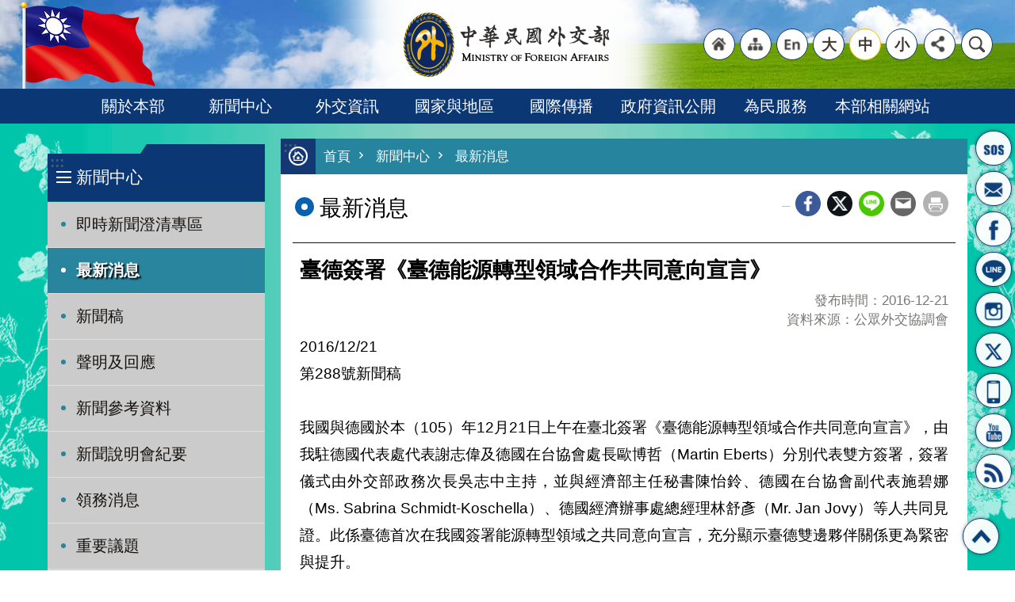

--- FILE ---
content_type: text/html; charset=utf-8
request_url: https://www.mofa.gov.tw/News_Content.aspx?n=95&sms=73&s=67210
body_size: 28251
content:


<!DOCTYPE html>

<html id="FormHtml" xmlns="http://www.w3.org/1999/xhtml" lang="zh-Hant-tw">
<head id="Head1">    <style>
        .for_accessibility a {
            position: absolute;
            top: 10px;
            left: 10px;
            z-index: 99;
            width: 1px;
            height: 1px;
            white-space: nowrap;
            overflow: hidden;
            color: #000;
        }
            .for_accessibility a:focus {
                width: auto;
                height: auto;
                padding: 6px;
                background-color: #fff;
            }
        .for_accessibility div {
            position: absolute;
            width: 2px;
            height: 2px;
            background-color: transparent;
            opacity: .1
        }
    </style>
<script src='https://www.mofa.gov.tw/Scripts/jquery.min.js'></script>
<script src='https://www.mofa.gov.tw/Scripts/jquery-migrate.js'></script>
<script src='https://www.mofa.gov.tw/Scripts/jquery.lazy.min.js'></script>
<script src='https://www.mofa.gov.tw/Scripts/jquery.lazy.plugins.min.js'></script>
<script src='https://www.mofa.gov.tw/Scripts/jGMap.js'></script>
<script src='https://www.mofa.gov.tw/Scripts/jquery.touchwipe.min.js'></script>
<script src='https://www.mofa.gov.tw/Scripts/jquery.cookie.js'></script>
<script src='https://www.mofa.gov.tw/Scripts/jUtil.js'></script>
<script src='https://www.mofa.gov.tw/Scripts/fancybox/jquery.fancybox.js'></script>
<link rel='stylesheet' type='text/css'  href='https://www.mofa.gov.tw/Scripts/fancybox/jquery.fancybox.css'> 
<script src='https://www.mofa.gov.tw/Scripts/hamalightGallery/hamalightGallery.js'></script>
<link rel='stylesheet' type='text/css'  href='https://www.mofa.gov.tw/Scripts/hamalightGallery/css/hamalightGallery.css'> 
<script src='https://www.mofa.gov.tw/Scripts/J_Pager.js'></script>
<script src='https://www.mofa.gov.tw/Scripts/jquery.nicescroll.min.js'></script>
<script  src='https://www.mofa.gov.tw/Scripts/Chart/chart.js'></script> 
<script  src='https://www.mofa.gov.tw/Scripts/Chart/chartjs-plugin-datalabels.js'></script> 
<script  src='https://www.mofa.gov.tw/Scripts/chart.js'></script> 
<script  src='https://www.mofa.gov.tw/js/airdatepicker/datepicker.min.js'></script> 
<script  src='https://www.mofa.gov.tw/js/airdatepicker/datepicker.zh-tw.js'></script> 
<script  src='https://www.mofa.gov.tw/js/airdatepicker/datepicker.en.js'></script> 
<link rel='stylesheet' type='text/css'  href='https://www.mofa.gov.tw/js/airdatepicker/datepicker.min.css'> 
<script  src='https://www.mofa.gov.tw/Scripts/security-utils.js'></script> 
<script>var CCMS_WWWURL='https://www.mofa.gov.tw';var CCMS_LanguageSN=1;var CCMS_SitesSN_Encryption='402';</script><meta http-equiv="X-UA-Compatible" content="IE=edge" /><meta name="viewport" content="width=device-width, initial-scale=1" /><meta name="format-detection" content="telephone=no" /><meta http-equiv="Content-Type" content="text/html; charset=utf-8" />
<meta property="og:site_name" content="中華民國外交部全球資訊網"/>
<meta property="og:type" content="WebSite" />
<meta property="og:url" content="https%3a%2f%2fwww.mofa.gov.tw%2fNews_Content.aspx%3fn%3d95%26sms%3d73%26s%3d67210%26Create%3d1"/>
<meta property="og:image" content="" />
<meta property="og:title" content="臺德簽署《臺德能源轉型領域合作共同意向宣言》"/>
<meta property="og:description" content="2016/12/21 第288號新聞稿　　　  我國與德國於本（105）年12月21日上午在臺北簽署《臺德能源轉型領域合作共同意向宣言》，由我駐德國代表處代表謝志偉及德國在台協會處長歐博哲（MartinEberts）分別代表雙方簽署，簽署儀式由外交部政務次長吳志中主持，並與經濟部主任秘書陳怡鈴、德國在台協會副代表施碧娜（Ms.SabrinaSchmidt-Koschella）、德國經濟辦事處總經理林舒彥（Mr.JanJovy）等人共同見證。此係臺德首次在我國簽署能源轉型領域之共同意向宣言，充分顯示臺德雙邊夥伴關係更為緊密與提升。  吳次長於致詞中感謝德國在台協會、經濟部能源局及我駐德國代表處共同促成本案，並表示2015年12月《巴黎氣候協定》通過後，世界各國為達成控制全球平均溫升在2℃之內的目標，努力尋求各種方式降低碳排放量，因應氣候變遷成為全球共同面臨之迫切議題，更須仰賴各國攜手合作，我國也採取積極政策以為因應。  2015年6月我國通過《溫室氣體減量及管理法》，同年9月正式宣布我國溫室氣體減量承諾「國家自定預期貢獻」（INDC）之減排目標。在再生能源部分，我政府推動目..."/>
<meta name="DC.Title" content="臺德簽署《臺德能源轉型領域合作共同意向宣言》" />
<meta name="DC.Subject" content="最新消息" />
<meta name="DC.Creator" content="" />
<meta name="DC.Publisher" content="" />
<meta name="DC.Date" content="2022-01-21" />
<meta name="DC.Type" content="" />
<meta name="DC.Identifier" content="" />
<meta name="DC.Description" content="2016/12/21 第288號新聞稿　　　  我國與德國於本（105）年12月21日上午在臺北簽署《臺德能源轉型領域合作共同意向宣言》，由我駐德國代表處代表謝志偉及德國在台協會處長歐博哲（MartinEberts）分別代表雙方簽署，簽署儀式由外交部政務次長吳志中主持，並與經濟部主任秘書陳怡鈴、德國在台協會副代表施碧娜（Ms.SabrinaSchmidt-Koschella）、德國經濟辦事處總經理林舒彥（Mr.JanJovy）等人共同見證。此係臺德首次在我國簽署能源轉型領域之共同意向宣言，充分顯示臺德雙邊夥伴關係更為緊密與提升。  吳次長於致詞中感謝德國在台協會、經濟部能源局及我駐德國代表處共同促成本案，並表示2015年12月《巴黎氣候協定》通過後，世界各國為達成控制全球平均溫升在2℃之內的目標，努力尋求各種方式降低碳排放量，因應氣候變遷成為全球共同面臨之迫切議題，更須仰賴各國攜手合作，我國也採取積極政策以為因應。  2015年6月我國通過《溫室氣體減量及管理法》，同年9月正式宣布我國溫室氣體減量承諾「國家自定預期貢獻」（INDC）之減排目標。在再生能源部分，我政府推動目..." />
<meta name="DC.Contributor" content="" />
<meta name="DC.Format" content="" />
<meta name="DC.Relation" content="" />
<meta name="DC.Source" content="" />
<meta name="DC.Language" content="" />
<meta name="DC.Coverage.t.min" content="2022-01-21" />
<meta name="DC.Coverage.t.max" content="2022-01-21" />
<meta name="DC.Rights" content="" />
<meta name="Category.Theme" content="" />
<meta name="Category.Cake" content="" />
<meta name="Category.Service" content="" />
<meta name="DC.Keywords" content="" />
<title>
	臺德簽署《臺德能源轉型領域合作共同意向宣言》
</title><link id="likCssGlobal" href="/css/global.css" rel="stylesheet" type="text/css" media="all" /><link id="likCssPage" href="/css/page.css" rel="stylesheet" type="text/css" /><link id="likPrint" href="/css/print.css" rel="stylesheet" type="text/css" media="print" /><link id="lnkCssSysDetail" href="/css/sys_detail.css" rel="stylesheet" type="text/css" />
<link href="https://ws.mofa.gov.tw/001/Upload/402/sites/pagebackimage/282dada4-149c-403a-b122-4b17d99409f7.png" rel="icon" type="image/x-icon"><!-- Global site tag (gtag.js) - Google Analytics -->
<script async src="https://www.googletagmanager.com/gtag/js?id=G-FS6Q5D22B2"></script>
<script>
  window.dataLayer = window.dataLayer || [];
  function gtag(){dataLayer.push(arguments);}
  gtag('js', new Date());

  gtag('config', 'G-FS6Q5D22B2');
</script><meta property="og:title" content="臺德簽署《臺德能源轉型領域合作共同意向宣言》" >
<meta property="og:type" content="article" >
<meta property="og:url" content="https://www.mofa.gov.tw/News_Content.aspx?n=95&sms=73&s=67210" >
<meta property="og:site_name" content="中華民國外交部全球資訊網" >
</head>
<body id="Formbody" data-js="false"><div class="for_accessibility">
    <a href="#CCMS_Content" class="" title="跳到主要內容區塊">跳到主要內容區塊</a>    <script>
        var $a = $('.for_accessibility a');
        $a.on('click', function (evt) {
            var $href = $($(this).attr('href')),
                $target = $href.find('a').eq(0).get(0);
            setTimeout(function () { try { $target.focus(); } catch (e) { } }, 0);
        });
    </script>
</div>
<script> document.body.setAttribute("data-js", "true");</script>

    <form method="post" action="./News_Content.aspx?n=95&amp;sms=73&amp;s=67210&amp;Create=1" id="form1">
<div class="aspNetHidden">
<input type="hidden" name="__VIEWSTATE" id="__VIEWSTATE" value="U58ltYiP7IBJc4bWmeqJ7t/f2XrjodaMQ7PCsvKo8GH24KcgF2HlWPY/KI5JoO6ArLtvKRFVoSrNPxhEaSNRjObs0kDdU0JfokMjnpUFC4oHSlvXVH3SCzIuXLOo2n23W/RX+uvlksrm2cRpbCsK95bo5dAvRe4XKhfYsutiH9wD+BffhjzxvPyJvbij+FPjcoIxIZ7bH8Mo6kDHBUsjtiRUxdwTZ886EfICIigtKQ2KzsobvlqVSveNE9a70HHST55J0srcIOCTNgImlP9y0lKajT7cZqisYrpUbbIX8YEM6pN+AbpVVUofpjEZm9P/Ejea1Ey3OULuKqDKZO/B01P6spcV53e0HgWYFj+fEdkYqEwFVFvL5bUdlT2/sDw/2HkvzDj3KDzUAk2zcQhI/0nOqzJUgKHq+GXX05Wga10+Vkfuc+U07a7id9++YcMvoh5f50vHxRuBsCjH2UGKcmSmkjl2NvN0bYXB0t/ZyoqhB2BPW2elxZD6CiLx7ltQiyFfL+iYNl9B49qm2vdpCq+w0W2n6x+XSGL0V/9Oar7Ru/EQePwc/XtmAp4A0Z7fltuCcf4Bx2abgBY6yREaxudOxlAQHnP8nh1aotik7Rs/fEeC1xOqCdy+gC5jOAOehdRfTXxjSWFeKbKVozQVA6xMNwdM1Y52ycd5wUMJE/ZdMh1HYKxRVUCD6jUPU3+e2Pq3ImteBMiMxmSNhbNq9xIPRDc3jbdavR9T+pPjV72AiBxncDkjA5YX3QXTgySGzt0uGnTieKjTc5a8LQ20UzbJGt5uaPiey4TOMk6lW5r5PGO9Rxa3kyAR/vwRgvlTSnrWlKvPVJMZrYVaelffvcXGY/rDZoZxZveAtnnXyH9RT605E4vRudp8mAHyx+pK0iz8nNGU4d6eTcRx+ZzO4W77P8o/p4nmLZRYiFrmUqFTc8paG6mLstRlKvlhlSckp5kd6YXCTWbNeBMfArba2/qkkzkPsVHem/FM+wryFjhhuxiRc52tRObzilpN87Wc3bjqc3K32aBw8KNUusVh7Te0AVQX/GxXzsojFBaMgHedhAmxboqoVpspWT4QXbAHoe7AwrtvkNvZ/wA9ESRxJ/3SQVWQpm8SVMONAUrKjexWP6xLhiqspKUv/dyXFl3cLIBc5jjBQNuwTuLuoxYIdaTNtWisleUtK2kKzSpCkXhHbP8n3LI6o0Nzw6xO4A9Ntzmq9uK7MQMyjt0Sc1z86tY+8dsm73V5d/zSg26oyCCT2A5Tx9V/BzBXXrD37QSACZ/0mQo4sDFL+kzwCV5d7wwmW1k1nhQrLioM8IykI9QlSfVC9w1il2P5gr9l0Cwsr5V6GcVKTBSB5xoDhzS874teMwsgrBQOArkRTrJNzXvVAwAxZLULIniwajaKGlGI+KjNZXq8dQ4bnz+dw8l1/[base64]/sx7lMp7I6w+7SPXS/LQVOed/akx8wPO+p95LVYmFtceDmwGXXsohoxsioKX0oIWdaD8EQVqfmG/[base64]/kCsWK7YxhlSTjCbhygUUh3rMXo9vfmZcVXtz4nLZxDeY9kRwl6qDMvRO7zvNBeqm1LIFb87P9x5YQ3d2rbQgtCJBghWKKcpdeAlxzkxfFcF2jUFTzStPG3CavkvYe2r0BfYVkcQnyEUPpACaUGF+5ThgAs+sgwpcU7dyX7C84ZY+v3a0wwVcQBdCx/DsFSLaokUkbquE6cI6smgP2pEAGDIM6tEnLMfDlCXLoCxUaeTYLyeYBqKziYbw7CpAU1owrxZuDS3Wag3uGCS3wbI/JY0TuiRNoyQdIlW/h3ko32h7hzpSIfJmhSumP0XE2he1+UFjCbXFvGwqVQ1+KVwxBmaGauPsV9CQU7IEVauEsbjFuAVfvCULtz/2YgvlHkjsoL4QSWIuVUBAojX7pTkr8R8I7GKW2Y8BrDseaY/qpwjq0G2Ce+EtLCkbQ3UELRqcZvz/qZLV4/uHS/+5XI7Cq34laZ0Kw/rnblDhA7jcQjX95UxTWdWizi2Ycp78uD94AMT0tbG0//fYLSHYLzKSdbYwiPm9ZRuJeLcVEUOtyChIUIMMFtuqREpSVUk1Y4+zGEGM4AS6Y/RWtSdIPGL61XDN4INVgjemywxiY7Pk6ymqfn13WCQKRsg86xkGjGKNneO9BGlvf7wRYC9/7nYYrxHNqI1HVVmscev5QDS54kzvCyjeIpLinM6hP5GmC7dZo1YrQEb59NoiNdTno7sK+TDguu/jCxttVRM+akFrjWEYX2hPVyiTiJwex2G0khUPXJRzALAFL9VtF5JDwrluuAihj/a9DDrs01nqFHhZmHS18rZJSt6f4JBmMPBBuU3GZ61TNmLmEKNmc1C2s28kATXJlik6UTcQeiGKQF+p6W767J6gmL2eTI0RldA7X7vWaFE/lVWllAzpHUFIu5IB5XNFJW5k5tFHxDx/UgfrTT1hG3sdy4vP/VMiBy4M5+b3nHjyNjZrmg0YbB6YE8wkAtMUc51ZQvb8hFPpdWfgTY+NlvyXBhYBq6iJoWNNqTo8mj7r9+oU4+Sm3klaVg8ar9oehgaud1RBYjXBXEE3P0+/cfnthGv7PMIr9R2LHIWubuAJc06yNM9J1UbUUoKjFr5x+f5mlbYD0j+ghoHHvze5twN+b+c05baH5u5uY+cEtmmRMstHeqeJm6axC3+TaDEEEONq9s1OmkBBFiTtKs6xbNz4b3WET8L9c9RBJ+S4RJTrHuiOfwnCDThm/n6xQrMpLlGFsEMZf1wc8BkRJOywpdI04nkjxOKB5XNYuGVQZA0HbvBRteqaCdiwPmn3Fhrdql1C8Z+TUS8HdnXgX26Gki1kmbhOJTXO3L1rSRPXyHUbLykNFCa/3MkbFKAMET+JvlRMa0x9om/FfxWjrUwVoYUiprt04MEGmOgkOGpoci4qDlgYGtrsSlF3UaaJC+K2EZD4vCkoW0gGxNDDbGVY0EKX7lZkKAVVfW8VPsTBFM1UYei8SoOkSYfgqXns5Bb1ddrIs9e/aPvBhhA07IadeIAar8xjMQcyeIkwTqlIAdwi4Ic8r+rQxPvQpqOV2Uo1HD2EQrnm5ScPt9F2/ENZB9ndjc7jU6M7ZhW/jx9eDE3YggYCpZDP2TnkNR9ZiPwgzcGr17ujWHFHW+cIzCSOWVWvOGKmq754zeqzxniAssCS4O8XJ3zm/s2ZHtEsUnZJR+7pO0hrrr44KUCsik9xtK+VGgGYY87aWudNei0G7Cf3KifjsGYGbSfma7spn00rA8PJJaMlLplnqvq9SX1uIy21h8ILIqBf5JG9LCeg9HP42HDruhtt+JAzSYICc0FmY1/[base64]/[base64]/rU3D8/FeFcuhmkNqhGghC3DjnLY99SlmWYpLQhtAUhc/uhZbu7XRr9ulfHMlpd0JekvLQIDrls9yygFSEvdVaflHUg/1Ly2EQx105HUNAF/Z8aDg26SKwAx4P+9KGaEZ4yn5m/e6H2Gg1sSzQUh/HjGkNejSPUVfLeEAKpQT5L49/VMZv0GxX4qDngQ73faifurEyo9LqFPJEosbjOnYcxByP0W1r/7PNpKCTmJ2t3Mjmky3Ut78XD0JQnDkpCcpmbYGQnzOzKEZMLSFanSqB6eaG/wljjhXXhScPjBvCzdMV/jvkbQZMSm0lbuf2bbJNqk9kkhhSAdspiTWgrLFbyWuTP4PUL3YGdzGBInzvLRXIiPR5mU/SbmwGRpuYSf1gUbbYhPbtu9aMBtZDszHqN0N3Qmap8n2J6qINOIM1TO4Jr9k4NmDIcVUqsRUiqTAjFBci70k5nmghl/ZBHIg3P6p/+4Ce6TH+T2rOhqRE1A4omneJj8FL7wx7IS0fUqlJ6tUdQ8X+2CUsBK0pZkqGe0BxWaxgdqWMDoCLlFOg2iumeDn16pyojkzf70cbMhe/[base64]/7pwqPmZ7kdP8U+/bHv9rpb5/zXFWgyeiRGKkR/pdjN2b3Z3NDth9918LMU09V5nqI8i0zGApC4ua3/bYm5J/p9mrzZNKq8esxfQ2ui+gTuJ0qw6e8bfNH2oIqdSEXGntCYvyJOwyIPADeFMM3wgVxTtrp/sLposKSem3+KO/hpfNgMuz4/[base64]/4tE/DB9yNRWOw==" />
</div>

        <!--主選單 結束-->
        <!--標題-->

        <div class="title">
            

        </div>
        
        
        
        

        

     <div class="group sys-root" data-func="{&#39;datePicker&#39;:{&#39;autoClose&#39;:true,&#39;language&#39;:&#39;en&#39;}}" data-nojs="您的瀏覽器似乎不支援 JavaScript 語法，但沒關係，這並不會影響到內容的陳述。如需要選擇適合您的字級大小，可利用鍵盤 Ctrl   ( )放大 (-)縮小。如需要回到上一頁，可使用瀏覽器提供的 Alt   左方向鍵(←)。如需要列印，可利用鍵盤 Ctrl   p 使用瀏覽器提供的列印功能。" data-type="3" data-child="3"><div class="in"><div class="ct"><div class="in"> <div class="group base-mobile" data-func="{&#39;toggleBtn&#39;:{}}" data-index="1" data-type="3" data-child="2"><div class="in"><div class="hd"><div class="in"><div   data-index="0"  class="headH3"  >		<span  ><a    title="mobile botton"   >mobile botton</a></span></div></div></div><div class="ct"><div class="in"> <div class="area-form search" data-index="1" data-type="0" data-child="1"><div class="in"><div class="hd"><div class="in"><div   data-index="0"  >		<span  ><a    title="search"   >search</a></span></div></div></div><div class="ct"><div class="in"><div class="fieldset">
  <span class="search"><input id="tbx_3099cdc11382437aad0db6f5c98c20ec" data-search="btn_3099cdc11382437aad0db6f5c98c20ec" type="search" placeholder="Search" title="搜尋"></span>
  <span class="submit"><a href="#" class='CCMS_SearchBtn' data-search="btn_3099cdc11382437aad0db6f5c98c20ec" title="搜尋" >搜尋</a></span>
</div>
<div class="list">
  <ul data-index="1" data-child="653">
    <li data-index="1"><span><a href="#">總合外交</a></span></li>
    <li data-index="2"><span><a href="#">價值外交</a></span></li>
    <li data-index="3"><span><a href="#">經濟日不落國</a></span></li>
    <li data-index="4"><span><a href="#">台海和平</a></span></li>
    <li data-index="5"><span><a href="#">護照</a></span></li>
    <li data-index="6"><span><a href="#">邦交國</a></span></li>
    <li data-index="7"><span><a href="#">簽證</a></span></li>
    <li data-index="8"><span><a href="#">兩岸政策</a></span></li>
    <li data-index="9"><span><a href="#">申根</a></span></li>
    <li data-index="10"><span><a href="#">國家與地區</a></span></li>
    <li data-index="11"><span><a href="#">新聞稿</a></span></li>
    <li data-index="12"><span><a href="#">外交部聲明</a></span></li>
    <li data-index="13"><span><a href="#">新聞參考資料</a></span></li>
    <li data-index="14"><span><a href="#">新聞說明會紀要</a></span></li>
    <li data-index="15"><span><a href="#">領務消息</a></span></li>
    <li data-index="16"><span><a href="#">外館消息</a></span></li>
    <li data-index="17"><span><a href="#">東海和平倡議</a></span></li>
    <li data-index="18"><span><a href="#">我推動加入TPP/RCEP專區</a></span></li>
    <li data-index="19"><span><a href="#">臺星經濟夥伴協定</a></span></li>
    <li data-index="20"><span><a href="#">臺紐經濟合作協定</a></span></li>
    <li data-index="21"><span><a href="#">美國免簽專區</a></span></li>
    <li data-index="22"><span><a href="#">廣大興28號槍擊事件</a></span></li>
    <li data-index="23"><span><a href="#">食品安全專區</a></span></li>
    <li data-index="24"><span><a href="#">越南暴動事件專區</a></span></li>
    <li data-index="25"><span><a href="#">經貿國是會議</a></span></li>
    <li data-index="26"><span><a href="#">外交基本方針</a></span></li>
    <li data-index="27"><span><a href="#">外交政策</a></span></li>
    <li data-index="28"><span><a href="#">施政報告</a></span></li>
    <li data-index="29"><span><a href="#">我國國情資訊</a></span></li>
    <li data-index="30"><span><a href="#">臺灣的國際法地位</a></span></li>
    <li data-index="31"><span><a href="#">經貿外交</a></span></li>
    <li data-index="32"><span><a href="#">援外成果</a></span></li>
    <li data-index="33"><span><a href="#">援外與國際合作</a></span></li>
    <li data-index="34"><span><a href="#">海域資訊及政府聲明內容</a></span></li>
    <li data-index="35"><span><a href="#">青年度假打工主題網站</a></span></li>
    <li data-index="36"><span><a href="#">度假打工簽證參考資料</a></span></li>
    <li data-index="37"><span><a href="#">聯合國(UN)</a></span></li>
    <li data-index="38"><span><a href="#">世界衛生組織(WHO)</a></span></li>
    <li data-index="39"><span><a href="#">國際民航組織(ICAO)</a></span></li>
    <li data-index="40"><span><a href="#">聯合國氣候變化綱要公約(UNFCCC)</a></span></li>
    <li data-index="41"><span><a href="#">世界貿易組織(WTO)</a></span></li>
    <li data-index="42"><span><a href="#">亞太經濟合作 (APEC)</a></span></li>
    <li data-index="43"><span><a href="#">多邊開發銀行</a></span></li>
    <li data-index="44"><span><a href="#">國際漁業組織</a></span></li>
    <li data-index="45"><span><a href="#">國際洗錢防制等警政組織</a></span></li>
    <li data-index="46"><span><a href="#">出席國際會議情形</a></span></li>
    <li data-index="47"><span><a href="#">國際傳播綜覽</a></span></li>
    <li data-index="48"><span><a href="#">國情簡介</a></span></li>
    <li data-index="49"><span><a href="#">國際新聞讀報站</a></span></li>
    <li data-index="50"><span><a href="#">今日臺灣電子報英文版</a></span></li>
    <li data-index="51"><span><a href="#">今日臺灣電子報日文版</a></span></li>
    <li data-index="52"><span><a href="#">今日臺灣電子報法文版</a></span></li>
    <li data-index="53"><span><a href="#">今日臺灣電子報西文版</a></span></li>
    <li data-index="54"><span><a href="#">今日臺灣電子報德文版</a></span></li>
    <li data-index="55"><span><a href="#">今日臺灣電子報俄文版</a></span></li>
    <li data-index="56"><span><a href="#">臺灣評論英文版</a></span></li>
    <li data-index="57"><span><a href="#">臺灣評論西文版</a></span></li>
    <li data-index="58"><span><a href="#">臺灣評論法文版</a></span></li>
    <li data-index="59"><span><a href="#">中華民國一瞥</a></span></li>
    <li data-index="60"><span><a href="#">臺灣光華雜誌</a></span></li>
    <li data-index="61"><span><a href="#">臺灣光華雜誌電子書</a></span></li>
    <li data-index="62"><span><a href="#">外媒登記</a></span></li>
    <li data-index="63"><span><a href="#">政治獻金法第七條查詢網</a></span></li>
    <li data-index="64"><span><a href="#">財團法人太平洋經濟合作理事會中華民國委員會(CTPECC)</a></span></li>
    <li data-index="65"><span><a href="#">CTPECC業務實地查核項目表</a></span></li>
    <li data-index="66"><span><a href="#">CTPECC業務實地查核項目表</a></span></li>
    <li data-index="67"><span><a href="#">台灣同濟會兒童基金會</a></span></li>
    <li data-index="68"><span><a href="#">ICDF國際合作發展基金會</a></span></li>
    <li data-index="69"><span><a href="#">外交部對國內團體捐助情形季報表</a></span></li>
    <li data-index="70"><span><a href="#">財團法人專區</a></span></li>
    <li data-index="71"><span><a href="#">外交部赴國合會業務查核意見辦理情形表</a></span></li>
    <li data-index="72"><span><a href="#">CTPECC業務實地查核項目表</a></span></li>
    <li data-index="73"><span><a href="#">財團法人國際合作發展基金會政府遴派人員相關資訊</a></span></li>
    <li data-index="74"><span><a href="#">外交部所屬財團法人從業人員薪資處理原則辦理情形彙整表</a></span></li>
    <li data-index="75"><span><a href="#">外交部預決算</a></span></li>
    <li data-index="76"><span><a href="#">書面公共工程及採購契約</a></span></li>
    <li data-index="77"><span><a href="#">外交部辦理各類媒體政策宣導廣告一覽表</a></span></li>
    <li data-index="78"><span><a href="#">施政計畫、業務統計及研究報告</a></span></li>
    <li data-index="79"><span><a href="#">外交部施政績效</a></span></li>
    <li data-index="80"><span><a href="#">外交部檔案開放應用公告</a></span></li>
    <li data-index="81"><span><a href="#">廉政會報專區</a></span></li>
    <li data-index="82"><span><a href="#">外交部廉政會報委員名單</a></span></li>
    <li data-index="83"><span><a href="#">廉政會報會議紀錄</a></span></li>
    <li data-index="84"><span><a href="#">廉政會報設置要點</a></span></li>
    <li data-index="85"><span><a href="#">廉政會報設置要點逐點說明</a></span></li>
    <li data-index="86"><span><a href="#">政府廉政會報設置要點總說明</a></span></li>
    <li data-index="87"><span><a href="#">訴願案決定書</a></span></li>
    <li data-index="88"><span><a href="#">外交部通訊</a></span></li>
    <li data-index="89"><span><a href="#">外交年鑑</a></span></li>
    <li data-index="90"><span><a href="#">外交部聲明及公報彙編</a></span></li>
    <li data-index="91"><span><a href="#">非洲一盞燈</a></span></li>
    <li data-index="92"><span><a href="#">用愛寫下的外交時光</a></span></li>
    <li data-index="93"><span><a href="#">出版品</a></span></li>
    <li data-index="94"><span><a href="#">應用軟體(APP)服務績效</a></span></li>
    <li data-index="95"><span><a href="#">行政院政策宅急便</a></span></li>
    <li data-index="96"><span><a href="#">外交部性別主流化工作資料</a></span></li>
    <li data-index="97"><span><a href="#">性別統計專區</a></span></li>
    <li data-index="98"><span><a href="#">性騷擾防治及申訴</a></span></li>
    <li data-index="99"><span><a href="#">性別平等信箱</a></span></li>
    <li data-index="100"><span><a href="#">國內外推動性別主流化網站</a></span></li>
    <li data-index="101"><span><a href="#">各國性別平等資訊</a></span></li>
    <li data-index="102"><span><a href="#">外交部性別平等專案小組設置要點</a></span></li>
    <li data-index="103"><span><a href="#">外交部推動性別主流化實施要點</a></span></li>
    <li data-index="104"><span><a href="#">外交部性別平等專案小組會議紀錄</a></span></li>
    <li data-index="105"><span><a href="#">外交部所屬委員會一覽表</a></span></li>
    <li data-index="106"><span><a href="#">外交部性別平等專案小組委員名單</a></span></li>
    <li data-index="107"><span><a href="#">外交部執行性別主流化工作成果</a></span></li>
    <li data-index="108"><span><a href="#">各年度性別主流化實施計畫成果報告</a></span></li>
    <li data-index="109"><span><a href="#">性別主流化教育訓練</a></span></li>
    <li data-index="110"><span><a href="#">性別影響評估</a></span></li>
    <li data-index="111"><span><a href="#">消除對婦女一切形式歧視公約（The Convention on the Elimination of All Forms of Discrimination Against Women, CEDAW）</a></span></li>
    <li data-index="112"><span><a href="#">我國消除對婦女一切形式歧視公約（CEDAW）第2次國家報告</a></span></li>
    <li data-index="113"><span><a href="#">中華民國推動「消除對婦女一切形式歧視公約（CEDAW）」之重要成果</a></span></li>
    <li data-index="114"><span><a href="#">消除對婦女一切形式歧視公約(CEDAW)中華民國(臺灣)第2次國家報告審查委員會總結意見與建議(中、英文版)</a></span></li>
    <li data-index="115"><span><a href="#">重要世界婦女領袖之演說或相關文獻</a></span></li>
    <li data-index="116"><span><a href="#">各國平等或反歧視機制資料  外交部性別平等專案小組設置要點</a></span></li>
    <li data-index="117"><span><a href="#">外交部推動性別主流化實施要點</a></span></li>
    <li data-index="118"><span><a href="#">外交部性別平等專案小組會議紀錄</a></span></li>
    <li data-index="119"><span><a href="#">外交部所屬委員會一覽表</a></span></li>
    <li data-index="120"><span><a href="#">外交部性別平等專案小組委員名單</a></span></li>
    <li data-index="121"><span><a href="#">外交部執行性別主流化工作成果</a></span></li>
    <li data-index="122"><span><a href="#">各年度性別主流化實施計畫成果報告 人員講習訓練(性別統計專區 )</a></span></li>
    <li data-index="123"><span><a href="#">外交領事、行政人員之考選 (性別統計專區 )</a></span></li>
    <li data-index="124"><span><a href="#">國際間勳章收授情形 (性別統計專區 )</a></span></li>
    <li data-index="125"><span><a href="#">訪台外賓批次及人數 (性別統計專區 )</a></span></li>
    <li data-index="126"><span><a href="#">訪台外賓國籍、身分及人數 (性別統計專區 )</a></span></li>
    <li data-index="127"><span><a href="#">出國訪問 (性別統計專區 )</a></span></li>
    <li data-index="128"><span><a href="#">僑民及旅外國人服務 (性別統計專區 )</a></span></li>
    <li data-index="129"><span><a href="#">外交使節會議辦理情形 (性別統計專區 )</a></span></li>
    <li data-index="130"><span><a href="#">本部內外互調人次 (性別統計專區 )</a></span></li>
    <li data-index="131"><span><a href="#">本部及駐外機構人員數 (性別統計專區 )</a></span></li>
    <li data-index="132"><span><a href="#">對外技術服務人數─種類及國家別 (性別統計專區 )</a></span></li>
    <li data-index="133"><span><a href="#">我國駐外館處人員數 (性別統計專區 )</a></span></li>
    <li data-index="134"><span><a href="#">國人護照製發服務 (性別統計專區 )</a></span></li>
    <li data-index="135"><span><a href="#">參加國際組織、國際會議、國際活動情形─性質別 (性別統計專區 )</a></span></li>
    <li data-index="136"><span><a href="#">外交部禁止性騷擾書面聲明</a></span></li>
    <li data-index="137"><span><a href="#">性騷擾事件申訴書</a></span></li>
    <li data-index="138"><span><a href="#">外交部性騷擾防治申訴及調查處理要點 各國性別平等資訊-北美</a></span></li>
    <li data-index="139"><span><a href="#">各國性別平等資訊-亞太</a></span></li>
    <li data-index="140"><span><a href="#">各國性別平等資訊-亞西</a></span></li>
    <li data-index="141"><span><a href="#">各國性別平等資訊-拉美</a></span></li>
    <li data-index="142"><span><a href="#">各國性別平等資訊-非洲</a></span></li>
    <li data-index="143"><span><a href="#">各國性別平等資訊-歐洲</a></span></li>
    <li data-index="144"><span><a href="#">各國性別平等資訊-加勒比海地區</a></span></li>
    <li data-index="145"><span><a href="#">部長信箱</a></span></li>
    <li data-index="146"><span><a href="#">參訪本部</a></span></li>
    <li data-index="147"><span><a href="#">急難救助電話</a></span></li>
    <li data-index="148"><span><a href="#">民眾謝函</a></span></li>
    <li data-index="149"><span><a href="#">提升服務品質實施計畫</a></span></li>
    <li data-index="150"><span><a href="#">下載專區</a></span></li>
    <li data-index="151"><span><a href="#">雙語詞彙對照表</a></span></li>
    <li data-index="152"><span><a href="#">熱門詞彙</a></span></li>
    <li data-index="153"><span><a href="#">國際禮儀手冊</a></span></li>
    <li data-index="154"><span><a href="#">常見問答集</a></span></li>
    <li data-index="155"><span><a href="#">常用連結</a></span></li>
    <li data-index="156"><span><a href="#">外交部退休人員專區</a></span></li>
    <li data-index="157"><span><a href="#">駐澳大利亞代表處 (駐澳大利亞台北經濟文化辦事處)</a></span></li>
    <li data-index="158"><span><a href="#">駐雪梨辦事處 (駐雪梨台北經濟文化辦事處)</a></span></li>
    <li data-index="159"><span><a href="#">駐布里斯本辦事處(駐布里斯本台北經濟文化辦事處)</a></span></li>
    <li data-index="160"><span><a href="#">駐墨爾本辦事處 (駐墨爾本台北經濟文化辦事處)</a></span></li>
    <li data-index="161"><span><a href="#">駐汶萊代表處(駐汶萊臺北經濟文化辦事處)</a></span></li>
    <li data-index="162"><span><a href="#">駐斐濟代表處 (中華民國駐斐濟商務代表團)</a></span></li>
    <li data-index="163"><span><a href="#">駐印度代表處 (駐印度台北經濟文化中心)</a></span></li>
    <li data-index="164"><span><a href="#">駐清奈辦事處</a></span></li>
    <li data-index="165"><span><a href="#">駐印尼代表處(駐印尼台北經濟貿易代表處)</a></span></li>
    <li data-index="166"><span><a href="#">駐日本代表處 (台北駐日經濟文化代表處)</a></span></li>
    <li data-index="167"><span><a href="#">駐大阪辦事處(台北駐大阪經濟文化辦事處)</a></span></li>
    <li data-index="168"><span><a href="#">駐福岡辦事處 (台北駐大阪經濟文化辦事處福岡分處)</a></span></li>
    <li data-index="169"><span><a href="#">駐橫濱辦事處 (台北駐日經濟文化代表處橫濱分處)</a></span></li>
    <li data-index="170"><span><a href="#">駐那霸辦事處(台北駐日經濟文化代表處那霸分處)</a></span></li>
    <li data-index="171"><span><a href="#">駐札幌辦事處（台北駐日經濟文化代表處札幌分處）</a></span></li>
    <li data-index="172"><span><a href="#">駐吉里巴斯共和國大使館</a></span></li>
    <li data-index="173"><span><a href="#">駐馬來西亞代表處 (駐馬來西亞台北經濟文化辦事處)</a></span></li>
    <li data-index="174"><span><a href="#">駐馬紹爾群島共和國大使館</a></span></li>
    <li data-index="175"><span><a href="#">駐諾魯共和國大使館</a></span></li>
    <li data-index="176"><span><a href="#">駐紐西蘭代表處 (駐紐西蘭台北經濟文化辦事處)</a></span></li>
    <li data-index="177"><span><a href="#">駐奧克蘭辦事處 (駐奧克蘭台北經濟文化辦事處)</a></span></li>
    <li data-index="178"><span><a href="#">駐帛琉共和國大使館</a></span></li>
    <li data-index="179"><span><a href="#">駐巴布亞紐幾內亞代表處(中華民國(台灣)駐巴布亞紐幾內亞商務代表團)</a></span></li>
    <li data-index="180"><span><a href="#">駐菲律賓代表處 (駐菲律賓臺北經濟文化辦事處)</a></span></li>
    <li data-index="181"><span><a href="#">駐韓國代表處(駐韓國台北代表部)</a></span></li>
    <li data-index="182"><span><a href="#">駐釜山辦事處(駐韓國台北代表部釜山辦事處)</a></span></li>
    <li data-index="183"><span><a href="#">駐新加坡代表處(駐新加坡台北代表處)</a></span></li>
    <li data-index="184"><span><a href="#">駐索羅門群島大使館</a></span></li>
    <li data-index="185"><span><a href="#">駐泰國代表處 (駐泰國台北經濟文化辦事處)</a></span></li>
    <li data-index="186"><span><a href="#">駐吐瓦魯國大使館</a></span></li>
    <li data-index="187"><span><a href="#">駐越南代表處 (駐越南台北經濟文化辦事處)</a></span></li>
    <li data-index="188"><span><a href="#">駐胡志明市辦事處 (駐胡志明市台北經濟文化辦事處)</a></span></li>
    <li data-index="189"><span><a href="#">駐巴林代表處 (台灣駐巴林商務代表團)</a></span></li>
    <li data-index="190"><span><a href="#">駐約旦代表處 (中華民國駐約旦商務辦事處)</a></span></li>
    <li data-index="191"><span><a href="#">駐科威特代表處 (駐科威特王國台北商務代表處)</a></span></li>
    <li data-index="192"><span><a href="#">駐蒙古代表處 (駐烏蘭巴托台北貿易經濟代表處)</a></span></li>
    <li data-index="193"><span><a href="#">駐阿曼代表處 (駐阿曼王國台北經濟文化辦事處)</a></span></li>
    <li data-index="194"><span><a href="#">駐俄羅斯代表處 (台北莫斯科經濟文化協調委員會駐莫斯科代表處)</a></span></li>
    <li data-index="195"><span><a href="#">駐沙烏地阿拉伯代表處 (駐沙烏地阿拉伯王國台北經濟文化代表處)</a></span></li>
    <li data-index="196"><span><a href="#">駐吉達辦事處 (駐沙烏地阿拉伯王國台北經濟文化代表處吉達分處)</a></span></li>
    <li data-index="197"><span><a href="#">駐以色列代表處 (駐台拉維夫台北經濟文化辦事處)</a></span></li>
    <li data-index="198"><span><a href="#">駐土耳其代表處 (駐安卡拉經濟文化代表團)</a></span></li>
    <li data-index="199"><span><a href="#">駐杜拜辦事處 (駐阿拉伯聯合大公國杜拜商務辦事處)</a></span></li>
    <li data-index="200"><span><a href="#">駐布吉納法索大使館</a></span></li>
    <li data-index="201"><span><a href="#">駐奈及利亞代表處 (中華民國駐奈及利亞聯邦共和國商務代表團)</a></span></li>
    <li data-index="202"><span><a href="#">駐聖多美普林西比民主共和國大使館</a></span></li>
    <li data-index="203"><span><a href="#">駐南非代表處 (駐南非共和國台北聯絡代表處)</a></span></li>
    <li data-index="204"><span><a href="#">駐開普敦辦事處 (駐開普敦台北聯絡辦事處)</a></span></li>
    <li data-index="205"><span><a href="#">駐史瓦濟蘭王國大使館</a></span></li>
    <li data-index="206"><span><a href="#">駐奧地利代表處 (駐奧地利台北經濟文化代表處)</a></span></li>
    <li data-index="207"><span><a href="#">駐歐盟兼駐比利時代表處</a></span></li>
    <li data-index="208"><span><a href="#">駐捷克代表處 (駐捷克台北經濟文化辦事處)</a></span></li>
    <li data-index="209"><span><a href="#">駐丹麥代表處 (駐丹麥台北代表處)</a></span></li>
    <li data-index="210"><span><a href="#">駐歐盟兼駐比利時代表處</a></span></li>
    <li data-index="211"><span><a href="#">駐芬蘭代表處 (駐芬蘭台北代表處)</a></span></li>
    <li data-index="212"><span><a href="#">駐法國代表處 (駐法國台北代表處)</a></span></li>
    <li data-index="213"><span><a href="#">駐德國代表處 (駐德國台北代表處)</a></span></li>
    <li data-index="214"><span><a href="#">駐法蘭克福辦事處</a></span></li>
    <li data-index="215"><span><a href="#">駐漢堡辦事處 (駐德國代表處漢堡辦事處)</a></span></li>
    <li data-index="216"><span><a href="#">駐慕尼黑辦事處</a></span></li>
    <li data-index="217"><span><a href="#">駐希臘代表處 (駐希臘台北代表處)</a></span></li>
    <li data-index="218"><span><a href="#">駐教廷大使館</a></span></li>
    <li data-index="219"><span><a href="#">駐匈牙利代表處 (駐匈牙利台北代表處)</a></span></li>
    <li data-index="220"><span><a href="#">駐愛爾蘭代表處 (駐愛爾蘭台北辦事處)</a></span></li>
    <li data-index="221"><span><a href="#">駐義大利代表處 (駐義大利台北代表處)</a></span></li>
    <li data-index="222"><span><a href="#">駐拉脫維亞代表處 (駐拉脫維亞臺北代表團)</a></span></li>
    <li data-index="223"><span><a href="#">駐挪威代表處 (駐挪威台北代表處)</a></span></li>
    <li data-index="224"><span><a href="#">駐波蘭代表處 (駐波蘭台北經濟文化辦事處)</a></span></li>
    <li data-index="225"><span><a href="#">駐葡萄牙代表處 (駐葡萄牙台北經濟文化中心)</a></span></li>
    <li data-index="226"><span><a href="#">駐斯洛伐克代表處(駐斯洛伐克台北代表處)</a></span></li>
    <li data-index="227"><span><a href="#">駐西班牙代表處 (駐西班牙台北經濟文化辦事處)</a></span></li>
    <li data-index="228"><span><a href="#">駐瑞典代表處 (駐瑞典台北代表團)</a></span></li>
    <li data-index="229"><span><a href="#">中華民國常駐世界貿易組織代表團</a></span></li>
    <li data-index="230"><span><a href="#">駐瑞士代表處 (駐瑞士台北文化經濟代表團)</a></span></li>
    <li data-index="231"><span><a href="#">駐日內瓦辦事處(駐瑞士台北文化經濟代表團日內瓦辦事處)</a></span></li>
    <li data-index="232"><span><a href="#">駐荷蘭代表處</a></span></li>
    <li data-index="233"><span><a href="#">駐英國代表處 (駐英國台北代表處)</a></span></li>
    <li data-index="234"><span><a href="#">駐愛丁堡辦事處 (駐英國台北代表處愛丁堡辦事處)</a></span></li>
    <li data-index="235"><span><a href="#">駐加拿大代表處 (駐加拿大台北經濟文化代表處)</a></span></li>
    <li data-index="236"><span><a href="#">駐溫哥華辦事處 (駐溫哥華台北經濟文化辦事處)</a></span></li>
    <li data-index="237"><span><a href="#">駐多倫多辦事處 (駐多倫多台北經濟文化辦事處)</a></span></li>
    <li data-index="238"><span><a href="#">駐美國代表處 (駐美國台北經濟文化代表處)</a></span></li>
    <li data-index="239"><span><a href="#">駐亞特蘭大辦事處 (駐亞特蘭大台北經濟文化辦事處)</a></span></li>
    <li data-index="240"><span><a href="#">駐波士頓辦事處 (駐波士頓台北經濟文化辦事處)</a></span></li>
    <li data-index="241"><span><a href="#">駐芝加哥辦事處 (駐芝加哥台北經濟文化辦事處)</a></span></li>
    <li data-index="242"><span><a href="#">駐檀香山辦事處 (駐檀香山台北經濟文化辦事處)</a></span></li>
    <li data-index="243"><span><a href="#">駐關島辦事處 (駐關島台北經濟文化辦事處)</a></span></li>
    <li data-index="244"><span><a href="#">駐休士頓辦事處 (駐休士頓台北經濟文化辦事處)</a></span></li>
    <li data-index="245"><span><a href="#">駐堪薩斯辦事處 (駐堪薩斯台北經濟文化辦事處)</a></span></li>
    <li data-index="246"><span><a href="#">駐洛杉磯辦事處 (駐洛杉磯台北經濟文化辦事處)</a></span></li>
    <li data-index="247"><span><a href="#">駐邁阿密辦事處 (駐邁阿密台北經濟文化辦事處)</a></span></li>
    <li data-index="248"><span><a href="#">駐紐約辦事處 (駐紐約台北經濟文化辦事處)</a></span></li>
    <li data-index="249"><span><a href="#">駐舊金山辦事處 (駐舊金山台北經濟文化辦事處)</a></span></li>
    <li data-index="250"><span><a href="#">駐西雅圖辦事處 (駐西雅圖台北經濟文化辦事處)</a></span></li>
    <li data-index="251"><span><a href="#">駐阿根廷代表處 (駐阿根廷台北商務文化辦事處)</a></span></li>
    <li data-index="252"><span><a href="#">駐貝里斯大使館</a></span></li>
    <li data-index="253"><span><a href="#">駐巴西代表處 (駐巴西台北經濟文化辦事處)</a></span></li>
    <li data-index="254"><span><a href="#">駐聖保羅辦事處 (駐聖保羅台北經濟文化辦事處)</a></span></li>
    <li data-index="255"><span><a href="#">駐智利代表處 (駐智利台北經濟文化辦事處)</a></span></li>
    <li data-index="256"><span><a href="#">駐哥倫比亞代表處 (駐哥倫比亞台北商務辦事處)</a></span></li>
    <li data-index="257"><span><a href="#">駐多明尼加共和國大使館</a></span></li>
    <li data-index="258"><span><a href="#">駐厄瓜多代表處 (中華民國駐厄瓜多商務處)</a></span></li>
    <li data-index="259"><span><a href="#">駐薩爾瓦多共和國大使館</a></span></li>
    <li data-index="260"><span><a href="#">駐瓜地馬拉共和國大使館</a></span></li>
    <li data-index="261"><span><a href="#">駐海地共和國大使館</a></span></li>
    <li data-index="262"><span><a href="#">駐宏都拉斯共和國大使館</a></span></li>
    <li data-index="263"><span><a href="#">駐汕埠總領事館</a></span></li>
    <li data-index="264"><span><a href="#">駐墨西哥代表處 (駐墨西哥台北經濟文化辦事處)</a></span></li>
    <li data-index="265"><span><a href="#">駐尼加拉瓜共和國大使館</a></span></li>
    <li data-index="266"><span><a href="#">駐巴拿馬共和國大使館</a></span></li>
    <li data-index="267"><span><a href="#">駐巴拉圭共和國大使館</a></span></li>
    <li data-index="268"><span><a href="#">駐東方市總領事館</a></span></li>
    <li data-index="269"><span><a href="#">駐秘魯代表處 (駐秘魯台北經濟文化辦事處)</a></span></li>
    <li data-index="270"><span><a href="#">駐聖克里斯多福及尼維斯大使館</a></span></li>
    <li data-index="271"><span><a href="#">駐聖露西亞大使館</a></span></li>
    <li data-index="272"><span><a href="#">駐聖文森國大使館</a></span></li>
    <li data-index="273"><span><a href="#">澳洲辦事處</a></span></li>
    <li data-index="274"><span><a href="#">汶萊貿易旅遊代表處</a></span></li>
    <li data-index="275"><span><a href="#">斐濟駐華貿易暨觀光代表處</a></span></li>
    <li data-index="276"><span><a href="#">印度—台北協會</a></span></li>
    <li data-index="277"><span><a href="#">駐台北印尼經濟貿易代表處</a></span></li>
    <li data-index="278"><span><a href="#">交流協會—台北事務所</a></span></li>
    <li data-index="279"><span><a href="#">交流協會—高雄事務所</a></span></li>
    <li data-index="280"><span><a href="#">吉里巴斯共和國大使館</a></span></li>
    <li data-index="281"><span><a href="#">馬來西亞友誼及貿易中心</a></span></li>
    <li data-index="282"><span><a href="#">馬紹爾群島共和國大使館</a></span></li>
    <li data-index="283"><span><a href="#">諾魯共和國大使館</a></span></li>
    <li data-index="284"><span><a href="#">紐西蘭商工辦事處</a></span></li>
    <li data-index="285"><span><a href="#">帛琉共和國大使館</a></span></li>
    <li data-index="286"><span><a href="#">馬尼拉經濟文化辦事處</a></span></li>
    <li data-index="287"><span><a href="#">馬尼拉經濟文化辦事處—高雄分處</a></span></li>
    <li data-index="288"><span><a href="#">馬尼拉經濟文化辦事處—台中分處</a></span></li>
    <li data-index="289"><span><a href="#">駐臺北韓國代表部</a></span></li>
    <li data-index="290"><span><a href="#">新加坡駐台北商務辦事處</a></span></li>
    <li data-index="291"><span><a href="#">索羅門群島大使館</a></span></li>
    <li data-index="292"><span><a href="#">泰國貿易經濟辦事處</a></span></li>
    <li data-index="293"><span><a href="#">吐瓦魯國大使館</a></span></li>
    <li data-index="294"><span><a href="#">駐台北越南經濟文化辦事處</a></span></li>
    <li data-index="295"><span><a href="#">約旦商務辦事處</a></span></li>
    <li data-index="296"><span><a href="#">駐台北烏蘭巴托貿易經濟代表處</a></span></li>
    <li data-index="297"><span><a href="#">阿曼王國駐華商務辦事處</a></span></li>
    <li data-index="298"><span><a href="#">莫斯科台北經濟文化協調委員會駐台北代表處</a></span></li>
    <li data-index="299"><span><a href="#">沙烏地阿拉伯商務辦事處</a></span></li>
    <li data-index="300"><span><a href="#">駐台北以色列經濟文化辦事處</a></span></li>
    <li data-index="301"><span><a href="#">駐台北土耳其貿易辦事處</a></span></li>
    <li data-index="302"><span><a href="#">布吉納法索大使館</a></span></li>
    <li data-index="303"><span><a href="#">奈及利亞駐華商務辦事處</a></span></li>
    <li data-index="304"><span><a href="#">聖多美普林西比民主共和國大使館</a></span></li>
    <li data-index="305"><span><a href="#">南非聯絡辦事處</a></span></li>
    <li data-index="306"><span><a href="#">史瓦濟蘭王國大使館</a></span></li>
    <li data-index="307"><span><a href="#">奧地利台北辦事處</a></span></li>
    <li data-index="308"><span><a href="#">奧地利商務代表辦事處</a></span></li>
    <li data-index="309"><span><a href="#">比利時台北辦事處</a></span></li>
    <li data-index="310"><span><a href="#">捷克經濟文化辦事處</a></span></li>
    <li data-index="311"><span><a href="#">丹麥商務辦事處</a></span></li>
    <li data-index="312"><span><a href="#">歐洲經貿辦事處</a></span></li>
    <li data-index="313"><span><a href="#">芬蘭駐臺灣貿易及創新辦事處</a></span></li>
    <li data-index="314"><span><a href="#">法國在台協會</a></span></li>
    <li data-index="315"><span><a href="#">德國在台協會</a></span></li>
    <li data-index="316"><span><a href="#">德國經濟辦事處</a></span></li>
    <li data-index="317"><span><a href="#">歌德學院（台北）德國文化中心</a></span></li>
    <li data-index="318"><span><a href="#">教廷大使館</a></span></li>
    <li data-index="319"><span><a href="#">匈牙利貿易辦事處</a></span></li>
    <li data-index="320"><span><a href="#">義大利經濟貿易文化推廣辦事處</a></span></li>
    <li data-index="321"><span><a href="#">盧森堡台北辦事處</a></span></li>
    <li data-index="322"><span><a href="#">華沙貿易辦事處</a></span></li>
    <li data-index="323"><span><a href="#">斯洛伐克經濟文化辦事處</a></span></li>
    <li data-index="324"><span><a href="#">西班牙商務辦事處</a></span></li>
    <li data-index="325"><span><a href="#">瑞典貿易暨投資委員會台北辦事處</a></span></li>
    <li data-index="326"><span><a href="#">瑞士商務辦事處</a></span></li>
    <li data-index="327"><span><a href="#">荷蘭貿易暨投資辦事處</a></span></li>
    <li data-index="328"><span><a href="#">英國貿易文化辦事處</a></span></li>
    <li data-index="329"><span><a href="#">加拿大駐台北貿易辦事處</a></span></li>
    <li data-index="330"><span><a href="#">美國在台協會—台北辦事處</a></span></li>
    <li data-index="331"><span><a href="#">美國在台協會—高雄分處</a></span></li>
    <li data-index="332"><span><a href="#">阿根廷商務文化辦事處</a></span></li>
    <li data-index="333"><span><a href="#">貝里斯大使館</a></span></li>
    <li data-index="334"><span><a href="#">玻利維亞駐華商務暨金融代表處</a></span></li>
    <li data-index="335"><span><a href="#">巴西商務辦事處</a></span></li>
    <li data-index="336"><span><a href="#">智利商務辦事處</a></span></li>
    <li data-index="337"><span><a href="#">多明尼加共和國大使館</a></span></li>
    <li data-index="338"><span><a href="#">薩爾瓦多共和國大使館</a></span></li>
    <li data-index="339"><span><a href="#">瓜地馬拉共和國大使館</a></span></li>
    <li data-index="340"><span><a href="#">海地共和國大使館</a></span></li>
    <li data-index="341"><span><a href="#">宏都拉斯共和國大使館</a></span></li>
    <li data-index="342"><span><a href="#">墨西哥商務簽證文件暨文化辦事處</a></span></li>
    <li data-index="343"><span><a href="#">墨西哥商務辦事處</a></span></li>
    <li data-index="344"><span><a href="#">尼加拉瓜共和國大使館</a></span></li>
    <li data-index="345"><span><a href="#">巴拿馬共和國大使館</a></span></li>
    <li data-index="346"><span><a href="#">巴拉圭共和國大使館</a></span></li>
    <li data-index="347"><span><a href="#">秘魯駐台北商務辦事處</a></span></li>
    <li data-index="348"><span><a href="#">聖克里斯多福及尼維斯大使館</a></span></li>
    <li data-index="349"><span><a href="#">釣魚臺列嶼影片</a></span></li>
    <li data-index="350"><span><a href="#">東海和平倡議</a></span></li>
    <li data-index="351"><span><a href="#">經貿國是會議</a></span></li>
    <li data-index="352"><span><a href="#">推動加入TPP/RCEP</a></span></li>
    <li data-index="353"><span><a href="#">臺灣青年Fun眼世界</a></span></li>
    <li data-index="354"><span><a href="#">青年度假打工</a></span></li>
    <li data-index="355"><span><a href="#">援外與國際合作</a></span></li>
    <li data-index="356"><span><a href="#">臺紐經濟合作協定</a></span></li>
    <li data-index="357"><span><a href="#">臺星經濟夥伴協定</a></span></li>
    <li data-index="358"><span><a href="#">臺灣救助海燕颱風</a></span></li>
    <li data-index="359"><span><a href="#">臺灣救助日本震災</a></span></li>
    <li data-index="360"><span><a href="#">臺灣救助智利震災</a></span></li>
    <li data-index="361"><span><a href="#">臺灣救助海地震災</a></span></li>
    <li data-index="362"><span><a href="#">食品安全專區</a></span></li>
    <li data-index="363"><span><a href="#">美國免簽專區</a></span></li>
    <li data-index="364"><span><a href="#">廣大興28號事件</a></span></li>
    <li data-index="365"><span><a href="#">越南暴動事件專區</a></span></li>
    <li data-index="366"><span><a href="#">免簽國家與地區</a></span></li>
    <li data-index="367"><span><a href="#">人道醫療援助</a></span></li>
    <li data-index="368"><span><a href="#">參與案</a></span></li>
    <li data-index="369"><span><a href="#">和平案</a></span></li>
    <li data-index="370"><span><a href="#">台灣國際醫療行動團隊</a></span></li>
    <li data-index="371"><span><a href="#">外交部部長</a></span></li>
    <li data-index="372"><span><a href="#">日本眾議員</a></span></li>
    <li data-index="373"><span><a href="#">度假打工</a></span></li>
    <li data-index="374"><span><a href="#">觀察員身分</a></span></li>
    <li data-index="375"><span><a href="#">石原慎太郎</a></span></li>
    <li data-index="376"><span><a href="#">瓜地馬拉</a></span></li>
    <li data-index="377"><span><a href="#">外交小尖兵</a></span></li>
    <li data-index="378"><span><a href="#">歐洲議會</a></span></li>
    <li data-index="379"><span><a href="#">莫拉克颱風</a></span></li>
    <li data-index="380"><span><a href="#">中華民國紅十字會總會</a></span></li>
    <li data-index="381"><span><a href="#">美國非政府組織</a></span></li>
    <li data-index="382"><span><a href="#">Feed The Children</a></span></li>
    <li data-index="383"><span><a href="#">聖克里斯多福及尼維斯</a></span></li>
    <li data-index="384"><span><a href="#">歐洲復興開發銀行</a></span></li>
    <li data-index="385"><span><a href="#">臺北賓館</a></span></li>
    <li data-index="386"><span><a href="#">陳樹菊</a></span></li>
    <li data-index="387"><span><a href="#">帕拉林匹克運動會</a></span></li>
    <li data-index="388"><span><a href="#">旅外國人急難救助</a></span></li>
    <li data-index="389"><span><a href="#">日春財68號</a></span></li>
    <li data-index="390"><span><a href="#">亞東關係協會會長</a></span></li>
    <li data-index="391"><span><a href="#">美國聯邦眾議員</a></span></li>
    <li data-index="392"><span><a href="#">世界地球日</a></span></li>
    <li data-index="393"><span><a href="#">特宏興368號</a></span></li>
    <li data-index="394"><span><a href="#">臺灣關係法</a></span></li>
    <li data-index="395"><span><a href="#">海軍艦艇移轉法案</a></span></li>
    <li data-index="396"><span><a href="#">公務人員工會</a></span></li>
    <li data-index="397"><span><a href="#">台日漁業會談</a></span></li>
    <li data-index="398"><span><a href="#">全民外交研習營</a></span></li>
    <li data-index="399"><span><a href="#">東海防空識別區</a></span></li>
    <li data-index="400"><span><a href="#">加拿大愛德華王子島省</a></span></li>
    <li data-index="401"><span><a href="#">阿米塔吉(Richard Armitage)</a></span></li>
    <li data-index="402"><span><a href="#">東北亞黃金航圈建構完成</a></span></li>
    <li data-index="403"><span><a href="#">聖豐億號</a></span></li>
    <li data-index="404"><span><a href="#">大陸工程公司</a></span></li>
    <li data-index="405"><span><a href="#">金億穩號</a></span></li>
    <li data-index="406"><span><a href="#">無疆界記者組織</a></span></li>
    <li data-index="407"><span><a href="#">禽流感</a></span></li>
    <li data-index="408"><span><a href="#">法國感謝我國搜救隊營救法籍海地震災生還者</a></span></li>
    <li data-index="409"><span><a href="#">廣大興28號</a></span></li>
    <li data-index="410"><span><a href="#">東亞和平與安全</a></span></li>
    <li data-index="411"><span><a href="#">薩爾瓦多外交部合作次長米蘭達夫</a></span></li>
    <li data-index="412"><span><a href="#">外交部緊急聯絡中心</a></span></li>
    <li data-index="413"><span><a href="#">UNFCCC NGO論壇</a></span></li>
    <li data-index="414"><span><a href="#">國際青年精英領袖研習班</a></span></li>
    <li data-index="415"><span><a href="#">中美洲暨加勒比海盆地國會議長論壇會議</a></span></li>
    <li data-index="416"><span><a href="#">國會臺灣連線</a></span></li>
    <li data-index="417"><span><a href="#">美台商業協會</a></span></li>
    <li data-index="418"><span><a href="#">非洲留華學生華語演講比賽</a></span></li>
    <li data-index="419"><span><a href="#">東京都議會自民黨日台友好議員聯盟</a></span></li>
    <li data-index="420"><span><a href="#">百年百國免簽</a></span></li>
    <li data-index="421"><span><a href="#">金滿成號</a></span></li>
    <li data-index="422"><span><a href="#">美國聯邦眾議院外交委員會亞太小組</a></span></li>
    <li data-index="423"><span><a href="#">人口販運報告</a></span></li>
    <li data-index="424"><span><a href="#">反海盜合作訪華團</a></span></li>
    <li data-index="425"><span><a href="#">台灣獎學金</a></span></li>
    <li data-index="426"><span><a href="#">國合會獎學金</a></span></li>
    <li data-index="427"><span><a href="#">晶片護照</a></span></li>
    <li data-index="428"><span><a href="#">戰略暨國際研究中心</a></span></li>
    <li data-index="429"><span><a href="#">韓半島</a></span></li>
    <li data-index="430"><span><a href="#">活路外交</a></span></li>
    <li data-index="431"><span><a href="#">青年經濟學者WTO論文獎</a></span></li>
    <li data-index="432"><span><a href="#">布胡會</a></span></li>
    <li data-index="433"><span><a href="#">王張會</a></span></li>
    <li data-index="434"><span><a href="#">阿彌陀佛關懷中心</a></span></li>
    <li data-index="435"><span><a href="#">台非元首高峰會議</a></span></li>
    <li data-index="436"><span><a href="#">福甡11號</a></span></li>
    <li data-index="437"><span><a href="#">世界國際法學會與美國國際法學會亞太研究論壇</a></span></li>
    <li data-index="438"><span><a href="#">美南州議會領袖訪問團</a></span></li>
    <li data-index="439"><span><a href="#">國會台灣連線</a></span></li>
    <li data-index="440"><span><a href="#">馬爾他騎士團</a></span></li>
    <li data-index="441"><span><a href="#">巴紐案</a></span></li>
    <li data-index="442"><span><a href="#">紀念抗日戰爭勝利暨台灣光復</a></span></li>
    <li data-index="443"><span><a href="#">穩發161號</a></span></li>
    <li data-index="444"><span><a href="#">台北國際花卉博覽會</a></span></li>
    <li data-index="445"><span><a href="#">日本青年台灣研習營</a></span></li>
    <li data-index="446"><span><a href="#">我國加入TPP/RCEP策略規劃研習會</a></span></li>
    <li data-index="447"><span><a href="#">有禮走天下</a></span></li>
    <li data-index="448"><span><a href="#">臺日漁業委員會</a></span></li>
    <li data-index="449"><span><a href="#">臺日相互承認合作協議</a></span></li>
    <li data-index="450"><span><a href="#">臺日產業合作搭橋計畫合作備忘錄</a></span></li>
    <li data-index="451"><span><a href="#">東南亞區域工作會報</a></span></li>
    <li data-index="452"><span><a href="#">外交部主管財團法人設立許可及監督準則</a></span></li>
    <li data-index="453"><span><a href="#">外交部主管財團法人設立許可及監督準則作業要點</a></span></li>
    <li data-index="454"><span><a href="#">外交之友紀念章</a></span></li>
    <li data-index="455"><span><a href="#">連胡會</a></span></li>
    <li data-index="456"><span><a href="#">國際民航組織</a></span></li>
    <li data-index="457"><span><a href="#">美國外交政策全國委員會</a></span></li>
    <li data-index="458"><span><a href="#">全球貪腐輿情表</a></span></li>
    <li data-index="459"><span><a href="#">台瑞（典）國會議員協會</a></span></li>
    <li data-index="460"><span><a href="#">國際民航組織</a></span></li>
    <li data-index="461"><span><a href="#">臺加青年交流－打工度假計畫</a></span></li>
    <li data-index="462"><span><a href="#">歐盟、中國與台灣關係以及遠東安全決議案</a></span></li>
    <li data-index="463"><span><a href="#">全美祈禱早餐會</a></span></li>
    <li data-index="464"><span><a href="#">台日航約</a></span></li>
    <li data-index="465"><span><a href="#">全美州務卿協會太平洋友邦傑出青年臺灣研習營</a></span></li>
    <li data-index="466"><span><a href="#">亞西國家青年臺灣文化研習營</a></span></li>
    <li data-index="467"><span><a href="#">南沙群島</a></span></li>
    <li data-index="468"><span><a href="#">蚊子博士</a></span></li>
    <li data-index="469"><span><a href="#">東海和平倡議</a></span></li>
    <li data-index="470"><span><a href="#">台灣國際醫衛行動團隊</a></span></li>
    <li data-index="471"><span><a href="#">經濟學人</a></span></li>
    <li data-index="472"><span><a href="#">中華民國與中美洲國家合作混合委員會外長會議</a></span></li>
    <li data-index="473"><span><a href="#">新德益186號</a></span></li>
    <li data-index="474"><span><a href="#">台灣在世界衛生組織之地位</a></span></li>
    <li data-index="475"><span><a href="#">本篤十六世</a></span></li>
    <li data-index="476"><span><a href="#">環境暨公共衛生與食品安全委員會</a></span></li>
    <li data-index="477"><span><a href="#">漁業及水產養殖高級官員訪問團</a></span></li>
    <li data-index="478"><span><a href="#">國際關懷協會法國分會（CARE France）</a></span></li>
    <li data-index="479"><span><a href="#">一中政策</a></span></li>
    <li data-index="480"><span><a href="#">德國馬歇爾基金</a></span></li>
    <li data-index="481"><span><a href="#">中美洲國家與中華民國（台灣）合作混合委員會外長會議</a></span></li>
    <li data-index="482"><span><a href="#">台灣國際醫衛行動團隊（TaiwanIHA)</a></span></li>
    <li data-index="483"><span><a href="#">貿易暨投資架構協定</a></span></li>
    <li data-index="484"><span><a href="#">2013年（第五屆）釣魚臺列嶼議題國際研討會</a></span></li>
    <li data-index="485"><span><a href="#">太平洋友邦區域觀察員訓練計畫</a></span></li>
    <li data-index="486"><span><a href="#">外交候鳥向前飛</a></span></li>
    <li data-index="487"><span><a href="#">國際貿易資訊暨合作機構（AITIC）</a></span></li>
    <li data-index="488"><span><a href="#">旅外國人平安留言板</a></span></li>
    <li data-index="489"><span><a href="#">載億漁1號</a></span></li>
    <li data-index="490"><span><a href="#">巴紐案</a></span></li>
    <li data-index="491"><span><a href="#">國防授權法案</a></span></li>
    <li data-index="492"><span><a href="#">台、澳打工度假簽證瞭解備忘錄</a></span></li>
    <li data-index="493"><span><a href="#">國際傳統暨替代醫藥專業訓練</a></span></li>
    <li data-index="494"><span><a href="#">台非青年足球友誼賽</a></span></li>
    <li data-index="495"><span><a href="#">釣魚臺問題學術研討會</a></span></li>
    <li data-index="496"><span><a href="#">萬歲千里騎</a></span></li>
    <li data-index="497"><span><a href="#">臺灣法律地位未定論</a></span></li>
    <li data-index="498"><span><a href="#">泰億祥</a></span></li>
    <li data-index="499"><span><a href="#">雙十國慶特刊</a></span></li>
    <li data-index="500"><span><a href="#">消除對婦女一切形式歧視公約</a></span></li>
    <li data-index="501"><span><a href="#">外交領事人員專業講習班</a></span></li>
    <li data-index="502"><span><a href="#">貝里斯外交兼外貿部長柯特尼率團訪台</a></span></li>
    <li data-index="503"><span><a href="#">外交部部長林永樂出席「社團法人對外關係協會」開幕典禮</a></span></li>
    <li data-index="504"><span><a href="#">中華民國大陸礁層外部界限聲明</a></span></li>
    <li data-index="505"><span><a href="#">移交受刑人及合作執行刑罰協議</a></span></li>
    <li data-index="506"><span><a href="#">杜拜國際人道救援與重建會議暨展覽會</a></span></li>
    <li data-index="507"><span><a href="#">聯合號</a></span></li>
    <li data-index="508"><span><a href="#">金海祥3號</a></span></li>
    <li data-index="509"><span><a href="#">瓦加杜古國家級醫療中心</a></span></li>
    <li data-index="510"><span><a href="#">台灣協助控制霍亂顧問團</a></span></li>
    <li data-index="511"><span><a href="#">避免所得稅及資本稅雙重課稅及防杜逃稅協定</a></span></li>
    <li data-index="512"><span><a href="#">臺歐盟經貿關係</a></span></li>
    <li data-index="513"><span><a href="#">生態外交</a></span></li>
    <li data-index="514"><span><a href="#">天安艦</a></span></li>
    <li data-index="515"><span><a href="#">新希望村</a></span></li>
    <li data-index="516"><span><a href="#">國家亞洲研究局</a></span></li>
    <li data-index="517"><span><a href="#">東海防空識別區</a></span></li>
    <li data-index="518"><span><a href="#">睦誼外交獎章</a></span></li>
    <li data-index="519"><span><a href="#">再見福爾摩沙</a></span></li>
    <li data-index="520"><span><a href="#">反分裂國家法</a></span></li>
    <li data-index="521"><span><a href="#">台保國會友誼小組</a></span></li>
    <li data-index="522"><span><a href="#">葡萄牙國會友臺小組</a></span></li>
    <li data-index="523"><span><a href="#">印度人民黨</a></span></li>
    <li data-index="524"><span><a href="#">新希望村</a></span></li>
    <li data-index="525"><span><a href="#">世界醫師會</a></span></li>
    <li data-index="526"><span><a href="#">穩豐168號</a></span></li>
    <li data-index="527"><span><a href="#">亞洲台灣商會聯合總會</a></span></li>
    <li data-index="528"><span><a href="#">中華民國與日本國間和平條約生效60週年史料（複製品）展</a></span></li>
    <li data-index="529"><span><a href="#">海地東南部及鄰近多明尼加邊界災害防制計畫</a></span></li>
    <li data-index="530"><span><a href="#">太平洋友邦圍網觀察員訓練計畫</a></span></li>
    <li data-index="531"><span><a href="#">國際貿易暨永續發展中心（ICTSD）</a></span></li>
    <li data-index="532"><span><a href="#">美洲熱帶鮪魚委員會（IATTC）</a></span></li>
    <li data-index="533"><span><a href="#">申根短期停留天數計算機</a></span></li>
    <li data-index="534"><span><a href="#">杜拜國際人道救援與重建會議暨展覽會</a></span></li>
    <li data-index="535"><span><a href="#">外交為民服務成果展</a></span></li>
    <li data-index="536"><span><a href="#">台灣愛心‧關懷南亞</a></span></li>
    <li data-index="537"><span><a href="#">傳統基金會</a></span></li>
    <li data-index="538"><span><a href="#">經濟自由指標</a></span></li>
    <li data-index="539"><span><a href="#">運輸暨觀光委員會</a></span></li>
    <li data-index="540"><span><a href="#">護照條例施行細則</a></span></li>
    <li data-index="541"><span><a href="#">申根公約暨歐盟警察總署事務</a></span></li>
    <li data-index="542"><span><a href="#">尼加拉瓜經貿暨投資商機說明會</a></span></li>
    <li data-index="543"><span><a href="#">江陳會談</a></span></li>
    <li data-index="544"><span><a href="#">兩岸服務貿易協議</a></span></li>
    <li data-index="545"><span><a href="#">台灣導盲犬篇</a></span></li>
    <li data-index="546"><span><a href="#">台非進步夥伴論壇</a></span></li>
    <li data-index="547"><span><a href="#">中美洲漁業及水產養殖組織</a></span></li>
    <li data-index="548"><span><a href="#">一中政策</a></span></li>
    <li data-index="549"><span><a href="#">歐盟－中國大陸關係報告</a></span></li>
    <li data-index="550"><span><a href="#">遠朋國建班</a></span></li>
    <li data-index="551"><span><a href="#">國會台灣連線</a></span></li>
    <li data-index="552"><span><a href="#">中日和約</a></span></li>
    <li data-index="553"><span><a href="#">日本震災人道援助表揚茶會</a></span></li>
    <li data-index="554"><span><a href="#">美國聯邦眾議員史考特伉儷訪華</a></span></li>
    <li data-index="555"><span><a href="#">外交部身心障礙在學學生工讀機會啟事</a></span></li>
    <li data-index="556"><span><a href="#">我國加入美國免簽證計畫一週年</a></span></li>
    <li data-index="557"><span><a href="#">亞太區追討犯罪所得機構網絡</a></span></li>
    <li data-index="558"><span><a href="#">NGO新春茶會</a></span></li>
    <li data-index="559"><span><a href="#">東海和平倡議</a></span></li>
    <li data-index="560"><span><a href="#">亞太經濟合作支援基金</a></span></li>
    <li data-index="561"><span><a href="#">台加青年交流瞭解備忘錄</a></span></li>
    <li data-index="562"><span><a href="#">亞洲生產力組織</a></span></li>
    <li data-index="563"><span><a href="#">開羅宣言</a></span></li>
    <li data-index="564"><span><a href="#">宏都拉斯當代藝術展</a></span></li>
    <li data-index="565"><span><a href="#">台日專利審查高速公路備忘錄</a></span></li>
    <li data-index="566"><span><a href="#">戰略暨國際研究中心</a></span></li>
    <li data-index="567"><span><a href="#">日春財68號</a></span></li>
    <li data-index="568"><span><a href="#">打工度假經驗分享座談會</a></span></li>
    <li data-index="569"><span><a href="#">臺灣—綠色奇境</a></span></li>
    <li data-index="570"><span><a href="#">貿易暨投資架構協定</a></span></li>
    <li data-index="571"><span><a href="#">兩岸事務首長會議</a></span></li>
    <li data-index="572"><span><a href="#">國際亞洲人道援助會議</a></span></li>
    <li data-index="573"><span><a href="#">光明星3號</a></span></li>
    <li data-index="574"><span><a href="#">美國企業研究院</a></span></li>
    <li data-index="575"><span><a href="#">台灣晶片護照論壇</a></span></li>
    <li data-index="576"><span><a href="#">釣魚臺列嶼主權問題短文比賽</a></span></li>
    <li data-index="577"><span><a href="#">日華議員懇談會</a></span></li>
    <li data-index="578"><span><a href="#">人民運動聯盟</a></span></li>
    <li data-index="579"><span><a href="#">瑞台國會議員協會</a></span></li>
    <li data-index="580"><span><a href="#">東南亞外籍配偶暨外勞業務研討會</a></span></li>
    <li data-index="581"><span><a href="#">美台關係新紀元</a></span></li>
    <li data-index="582"><span><a href="#">百年傳承</a></span></li>
    <li data-index="583"><span><a href="#">世界臺灣商會聯合總會</a></span></li>
    <li data-index="584"><span><a href="#">國際媒體單一回應窗口</a></span></li>
    <li data-index="585"><span><a href="#">泰源227號</a></span></li>
    <li data-index="586"><span><a href="#">特權、免稅暨豁免協定</a></span></li>
    <li data-index="587"><span><a href="#">援外政策白皮書</a></span></li>
    <li data-index="588"><span><a href="#">台韓青年打工度假簽證瞭解備忘錄</a></span></li>
    <li data-index="589"><span><a href="#">金億穩號</a></span></li>
    <li data-index="590"><span><a href="#">台灣為何重要</a></span></li>
    <li data-index="591"><span><a href="#">歐洲保守黨團（ECR）</a></span></li>
    <li data-index="592"><span><a href="#">臺菲漁業會談</a></span></li>
    <li data-index="593"><span><a href="#">亞洲生產力組織</a></span></li>
    <li data-index="594"><span><a href="#">新明財號</a></span></li>
    <li data-index="595"><span><a href="#">太誼專案</a></span></li>
    <li data-index="596"><span><a href="#">防衛性公投說帖</a></span></li>
    <li data-index="597"><span><a href="#">梵蒂岡圖書館</a></span></li>
    <li data-index="598"><span><a href="#">振佶榮號</a></span></li>
    <li data-index="599"><span><a href="#">吉利旺號</a></span></li>
    <li data-index="600"><span><a href="#">自由經濟示範區</a></span></li>
    <li data-index="601"><span><a href="#">世界選舉機關協會</a></span></li>
    <li data-index="602"><span><a href="#">正昇豐號</a></span></li>
    <li data-index="603"><span><a href="#">甘比亞生物醫學專班</a></span></li>
    <li data-index="604"><span><a href="#">曾金順206號</a></span></li>
    <li data-index="605"><span><a href="#">旭富一號</a></span></li>
    <li data-index="606"><span><a href="#">新德益186號</a></span></li>
    <li data-index="607"><span><a href="#">豐榮106號</a></span></li>
    <li data-index="608"><span><a href="#">旭富一號</a></span></li>
    <li data-index="609"><span><a href="#">豐國168號</a></span></li>
    <li data-index="610"><span><a href="#">南太平洋區域漁業管理組織</a></span></li>
    <li data-index="611"><span><a href="#">龍旺利97號</a></span></li>
    <li data-index="612"><span><a href="#">光華寮</a></span></li>
    <li data-index="613"><span><a href="#">漁群166號</a></span></li>
    <li data-index="614"><span><a href="#">基民/基社黨青年聯盟</a></span></li>
    <li data-index="615"><span><a href="#">促請歐盟維持對中國軍售禁令</a></span></li>
    <li data-index="616"><span><a href="#">國際再生能源組織</a></span></li>
    <li data-index="617"><span><a href="#">日春財68號</a></span></li>
    <li data-index="618"><span><a href="#">南太平洋區域漁業管理組織</a></span></li>
    <li data-index="619"><span><a href="#">美國國際開發總署（USAID）</a></span></li>
    <li data-index="620"><span><a href="#">來慶號</a></span></li>
    <li data-index="621"><span><a href="#">台丹協會</a></span></li>
    <li data-index="622"><span><a href="#">豐國168號</a></span></li>
    <li data-index="623"><span><a href="#">光明星3號</a></span></li>
    <li data-index="624"><span><a href="#">旅外國人急難救助卡</a></span></li>
    <li data-index="625"><span><a href="#">航空無國界協會</a></span></li>
    <li data-index="626"><span><a href="#">旭富一號</a></span></li>
    <li data-index="627"><span><a href="#">瑞滿發號</a></span></li>
    <li data-index="628"><span><a href="#">臺灣關係法</a></span></li>
    <li data-index="629"><span><a href="#">載億漁1號</a></span></li>
    <li data-index="630"><span><a href="#">敦睦艦隊</a></span></li>
    <li data-index="631"><span><a href="#">國際貿易資訊暨合作機構</a></span></li>
    <li data-index="632"><span><a href="#">國際環境夥伴計畫</a></span></li>
    <li data-index="633"><span><a href="#">臺灣青年 Fun眼世界</a></span></li>
    <li data-index="634"><span><a href="#">臺越民事司法互助協定</a></span></li>
    <li data-index="635"><span><a href="#">外交部臺灣獎學金（外國學生）</a></span></li>
    <li data-index="636"><span><a href="#">外交部臺灣獎助金（外國學人）</a></span></li>
    <li data-index="637"><span><a href="#">外交獎學金（本國學生）</a></span></li>
    <li data-index="638"><span><a href="#">外交部鼓勵研究臺灣參與東亞經濟整合獎學金（本國博士生）</a></span></li>
    <li data-index="639"><span><a href="#">海域資訊及政府聲明內容</a></span></li>
    <li data-index="640"><span><a href="#">釣魚臺列嶼之主權聲明</a></span></li>
    <li data-index="641"><span><a href="#">南沙群島之主權聲明及投書</a></span></li>
    <li data-index="642"><span><a href="#">我國主張大陸礁層之立場</a></span></li>
    <li data-index="643"><span><a href="#">內政部海域資訊專區</a></span></li>
    <li data-index="644"><span><a href="#">中國大陸阻撓我國際空間事例</a></span></li>
    <li data-index="645"><span><a href="#">歐盟免申根簽證</a></span></li>
    <li data-index="646"><span><a href="#">赴美國免簽證</a></span></li>
    <li data-index="647"><span><a href="#">赴英國免簽證</a></span></li>
    <li data-index="648"><span><a href="#">赴愛爾蘭免簽證</a></span></li>
    <li data-index="649"><span><a href="#">赴紐西蘭免簽證</a></span></li>
    <li data-index="650"><span><a href="#">赴土耳其電子簽證</a></span></li>
    <li data-index="651"><span><a href="#">外交學院</a></span></li>
    <li data-index="652"><span><a href="#">祥富春 漁船</a></span></li>
    <li data-index="653"><span><a href="#">臺日漁業協議</a></span></li>
  </ul>
</div>
<script >
$(function () {
    $('#tbx_3099cdc11382437aad0db6f5c98c20ec').on("keydown", function (event) {
        if (event.which == 13) {
             doSearch($('#tbx_3099cdc11382437aad0db6f5c98c20ec'));
            return false;
        }
    });
});
</script>
</div></div><div class="ft"><div class="in"><ul data-index="1" data-child="1">
  <li data-index="1" class="advanced"><span><a target="_blank" rel="noopener noreferrer" href="https://www.google.com.tw/advanced_search?hl=zh-Hant-tw&as_sitesearch=https://www.mofa.gov.tw" title="進階搜尋[另開新視窗]">進階搜尋</a></span></li>
</ul>
</div></div></div></div> <div class="list-text hot-key-word" data-index="2" data-type="0" data-child="1"><div class="in"><div class="hd"><div class="in"><div   data-index="0"  >		<span  ><a    title="熱門關鍵字"   >熱門關鍵字</a></span></div></div></div><div class="ct"><div class="in"><ul data-index="1" data-child="5"><li   data-index="1"  >		<span  ><a   href="Advanced_Search.aspx?q=總合外交"   title="總合外交"   target="_self"  >總合外交</a></span></li><li   data-index="2"  >		<span  ><a   href="Advanced_Search.aspx?q=價值外交"   title="價值外交"   target="_self"  >價值外交</a></span></li><li   data-index="3"  >		<span  ><a   href="Advanced_Search.aspx?q=經濟日不落國"   title="經濟日不落國"   target="_self"  >經濟日不落國</a></span></li><li   data-index="4"  >		<span  ><a   href="Advanced_Search.aspx?q=台海和平"   title="台海和平"   target="_self"  >台海和平</a></span></li><li   data-index="5"  >		<span  ><a   href="Advanced_Search.aspx?q=護照"   title="護照"   target="_self"  >護照</a></span></li></ul>
</div></div></div></div> <div class="list-text sitemaplink" data-index="1" data-type="0" data-child="1"><div class="in"><div class="ct"><div class="in"><span class="icon_home"><a href="Default.aspx" title="回首頁[連結]">回首頁</a></span><span class="icon_sitemap"><a href="SiteMap.aspx?n=404" title="網站導覽[連結]">網站導覽</a></span><span class="icon_sitemap_en"><a href="SiteMap.aspx?n=1456" title="網站導覽[連結]">網站導覽</a></span></div></div></div></div> <div class="group-list nav" data-func="{&#39;majorNavStraight&#39;:{}}" data-index="2" data-type="4" data-child="8"><div class="in"><div class="ct"><div class="in"><ul data-index="1" data-child="8"><li data-index="1"> <div class="group nav" data-index="1" data-type="3" data-child="1"><div class="in"><div class="hd"><div class="in"><div   data-index="0"  class="headH3"  >		<span  ><a   href="cl.aspx?n=3"      title="關於本部"   >關於本部</a></span></div></div></div><div class="ct"><div class="in"> <div class="list-text nav" data-index="1" data-type="0" data-child="1"><div class="in"><div class="ct"><div class="in"><ul data-index="1" data-child="3"><li   data-index="1"  >		<span  ><a   href="cl.aspx?n=3"      title="部次長簡介"   >部次長簡介</a></span></li><li   data-index="2"  >		<span  ><a   href="Organization.aspx?n=60&sms=85"      title="組織與職掌"   >組織與職掌</a></span></li><li   data-index="3"  >		<span  ><a   href="HistoryMofaLeader.aspx?n=107&sms=83"      title="歷任部長年表"   >歷任部長年表</a></span></li></ul>
</div></div></div></div></div></div></div></div></li><li data-index="2"> <div class="group nav" data-index="2" data-type="3" data-child="1"><div class="in"><div class="hd"><div class="in"><div   data-index="0"  class="headH3"  >		<span  ><a   href="News.aspx?n=1163&sms=214"      title="新聞中心"   >新聞中心</a></span></div></div></div><div class="ct"><div class="in"> <div class="list-text nav" data-index="1" data-type="0" data-child="1"><div class="in"><div class="ct"><div class="in"><ul data-index="1" data-child="9"><li   data-index="1"  >		<span  ><a   href="News.aspx?n=1163&sms=214"      title="即時新聞澄清專區"   >即時新聞澄清專區</a></span></li><li   data-index="2"  >		<span  ><a   href="News.aspx?n=95&sms=73"      title="最新消息"   >最新消息</a></span></li><li   data-index="3"  >		<span  ><a   href="News.aspx?n=96&sms=74"      title="新聞稿"   >新聞稿</a></span></li><li   data-index="4"  >		<span  ><a   href="News.aspx?n=97&sms=75"      title="聲明及回應"   >聲明及回應</a></span></li><li   data-index="5"  >		<span  ><a   href="News.aspx?n=98&sms=76"      title="新聞參考資料"   >新聞參考資料</a></span></li><li   data-index="6"  >		<span  ><a   href="News.aspx?n=99&sms=77"      title="新聞說明會紀要"   >新聞說明會紀要</a></span></li><li   data-index="7"  >		<span  ><a   href="News.aspx?n=13&sms=47"      title="領務消息"   >領務消息</a></span></li><li   data-index="8"  >		<span  ><a   href="News_Link.aspx?n=496&sms=45"      title="重要議題"   >重要議題</a></span></li><li   data-index="9"  >		<span  ><a   href="News.aspx?n=76&sms=56"      title="求才公告"   >求才公告</a></span></li></ul>
</div></div></div></div></div></div></div></div></li><li data-index="3"> <div class="group nav" data-index="3" data-type="3" data-child="1"><div class="in"><div class="hd"><div class="in"><div   data-index="0"  class="headH3"  >		<span  ><a   href="News.aspx?n=1020&sms=230"      title="外交資訊"   >外交資訊</a></span></div></div></div><div class="ct"><div class="in"> <div class="list-text nav" data-index="1" data-type="0" data-child="1"><div class="in"><div class="ct"><div class="in"><ul data-index="1" data-child="9"><li   data-index="1"  >		<span  ><a   href="News.aspx?n=1020&sms=230"      title="重要言論"   >重要言論</a></span></li><li   data-index="2"  >		<span  ><a   href="News.aspx?n=16&sms=82"      title="外交施政報告"   >外交施政報告</a></span></li><li   data-index="3"  >		<span  ><a   href="cl.aspx?n=17"      title="我國國情資訊及外交基本方針"   >我國國情資訊及外交基本方針</a></span></li><li   data-index="4"  >		<span  ><a   href="https://www.mofa.gov.tw/igo/"      title="[另開新視窗]參與國際組織"   target="_blank" rel="noopener noreferrer" >參與國際組織</a></span></li><li   data-index="5"  >		<span  ><a   href="cl.aspx?n=24"      title="經貿外交"   >經貿外交</a></span></li><li   data-index="6"  >		<span  ><a   href="/theme.aspx?s=7&sms=69&n=802"      title="援外與國際合作"   >援外與國際合作</a></span></li><li   data-index="7"  >		<span  ><a   href="cl.aspx?n=70"      title="獎助學金"   >獎助學金</a></span></li><li   data-index="8"  >		<span  ><a   href="cl.aspx?n=6735"      title="國際支持台海和平穩定聲明"   >國際支持台海和平穩定聲明</a></span></li><li   data-index="9"  >		<span  ><a   href="cp.aspx?n=6721"      title="台灣國際評比成績"   >台灣國際評比成績</a></span></li></ul>
</div></div></div></div></div></div></div></div></li><li data-index="4"> <div class="group nav" data-index="4" data-type="3" data-child="1"><div class="in"><div class="hd"><div class="in"><div   data-index="0"  class="headH3"  >		<span  ><a   href="CountryAreaInfo.aspx?casn=5&n=5&sms=33"      title="國家與地區"   >國家與地區</a></span></div></div></div><div class="ct"><div class="in"> <div class="list-text nav" data-index="1" data-type="0" data-child="1"><div class="in"><div class="ct"><div class="in"><ul data-index="1" data-child="10"><li   data-index="1"  >		<span  ><a   href="CountryAreaInfo.aspx?casn=5&n=5&sms=33"      title="亞太地區"   >亞太地區</a></span></li><li   data-index="2"  >		<span  ><a   href="CountryAreaInfo.aspx?casn=3&n=162&sms=33"      title="亞西地區"   >亞西地區</a></span></li><li   data-index="3"  >		<span  ><a   href="CountryAreaInfo.aspx?casn=2&n=163&sms=33"      title="非洲地區"   >非洲地區</a></span></li><li   data-index="4"  >		<span  ><a   href="CountryAreaInfo.aspx?casn=1&n=164&sms=33"      title="歐洲地區"   >歐洲地區</a></span></li><li   data-index="5"  >		<span  ><a   href="CountryAreaInfo.aspx?casn=4&n=165&sms=33"      title="北美地區"   >北美地區</a></span></li><li   data-index="6"  >		<span  ><a   href="CountryAreaInfo.aspx?casn=6&n=166&sms=33"      title="拉丁美洲及加勒比海地區"   >拉丁美洲及加勒比海地區</a></span></li><li   data-index="7"  >		<span  ><a   href="OverseasOffice.aspx?n=168&sms=87"      title="駐外館處"   >駐外館處</a></span></li><li   data-index="8"  >		<span  ><a   href="Embassy.aspx?n=171&sms=86"      title="駐台使館"   >駐台使館</a></span></li><li   data-index="9"  >		<span  ><a   href="OfficesInROC.aspx?n=169&sms=86"      title="駐台外國機構"   >駐台外國機構</a></span></li><li   data-index="10"  >		<span  ><a   href="OverseasOfficeLink.aspx?n=1021&sms=33"      title="駐外單位網站連結"   >駐外單位網站連結</a></span></li></ul>
</div></div></div></div></div></div></div></div></li><li data-index="5"> <div class="group nav" data-index="5" data-type="3" data-child="1"><div class="in"><div class="hd"><div class="in"><div   data-index="0"  class="headH3"  >		<span  ><a   href="cp.aspx?n=818"      title="國際傳播"   >國際傳播</a></span></div></div></div><div class="ct"><div class="in"> <div class="list-text nav" data-index="1" data-type="0" data-child="1"><div class="in"><div class="ct"><div class="in"><ul data-index="1" data-child="5"><li   data-index="1"  >		<span  ><a   href="cp.aspx?n=818"      title="國際傳播綜覽"   >國際傳播綜覽</a></span></li><li   data-index="2"  >		<span  ><a   href="cp.aspx?n=27"      title="臺灣脈動"   >臺灣脈動</a></span></li><li   data-index="3"  >		<span  ><a   href="cp.aspx?n=716"      title="外文刊物"   >外文刊物</a></span></li><li   data-index="4"  >		<span  ><a   href="cp.aspx?n=450"      title="外媒服務"   >外媒服務</a></span></li><li   data-index="5"  >		<span  ><a   href="cp.aspx?n=3496"      title="潮台灣"   >潮台灣</a></span></li></ul>
</div></div></div></div></div></div></div></div></li><li data-index="6"> <div class="group nav" data-index="6" data-type="3" data-child="1"><div class="in"><div class="hd"><div class="in"><div   data-index="0"  class="headH3"  >		<span  ><a   href="cl.aspx?n=1158"      title="政府資訊公開"   >政府資訊公開</a></span></div></div></div><div class="ct"><div class="in"> <div class="list-text nav" data-index="1" data-type="0" data-child="1"><div class="in"><div class="ct"><div class="in"><ul data-index="1" data-child="15"><li   data-index="1"  >		<span  ><a   href="cl.aspx?n=1158"      title="外交部人權事務專區"   >外交部人權事務專區</a></span></li><li   data-index="2"  >		<span  ><a   href="cl.aspx?n=11"      title="性別主流化專區"   >性別主流化專區</a></span></li><li   data-index="3"  >		<span  ><a   href="cl.aspx?n=3005"      title="法規命令及條約協定"   >法規命令及條約協定</a></span></li><li   data-index="4"  >		<span  ><a   href="https://www.mof.gov.tw/multiplehtml/112"      title="[另開新視窗]政治獻金法第七條查詢網"   target="_blank" rel="noopener noreferrer" >政治獻金法第七條查詢網</a></span></li><li   data-index="5"  >		<span  ><a   href="News.aspx?n=30&sms=51"      title="外交部對國內團體捐助情形季報表"   >外交部對國內團體捐助情形季報表</a></span></li><li   data-index="6"  >		<span  ><a   href="cl.aspx?n=685"      title="財團法人專區"   >財團法人專區</a></span></li><li   data-index="7"  >		<span  ><a   href="theme.aspx?n=124&s=5&sms=69"      title="外交部預決算"   >外交部預決算</a></span></li><li   data-index="8"  >		<span  ><a   href="theme.aspx?n=132&s=6&sms=69"      title="施政計畫、業務統計及研究報告"   >施政計畫、業務統計及研究報告</a></span></li><li   data-index="9"  >		<span  ><a   href="News.aspx?n=34&sms=36"      title="廉政會報專區"   >廉政會報專區</a></span></li><li   data-index="10"  >		<span  ><a   href="News.aspx?n=1156&sms=231"      title="公職人員利益衝突迴避案件公告專區"   >公職人員利益衝突迴避案件公告專區</a></span></li><li   data-index="11"  >		<span  ><a   href="cl.aspx?n=81"      title="出版品"   >出版品</a></span></li><li   data-index="12"  >		<span  ><a   href="Showcase.aspx?n=403&sms=166"      title="行政院政策宅急便"   >行政院政策宅急便</a></span></li><li   data-index="13"  >		<span  ><a   href="News.aspx?n=491&sms=184"      title="資料開放"   >資料開放</a></span></li><li   data-index="14"  >		<span  ><a   href="News.aspx?n=7089&sms=2103"      title="勞務承攬派駐勞工申訴機制"   >勞務承攬派駐勞工申訴機制</a></span></li><li   data-index="15"  >		<span  ><a   href="cl.aspx?n=799"      title="其他公開資訊"   >其他公開資訊</a></span></li></ul>
</div></div></div></div></div></div></div></div></li><li data-index="7"> <div class="group nav" data-index="7" data-type="3" data-child="1"><div class="in"><div class="hd"><div class="in"><div   data-index="0"  class="headH3"  >		<span  ><a   href=""      title="為民服務"   >為民服務</a></span></div></div></div><div class="ct"><div class="in"> <div class="list-text nav" data-index="1" data-type="0" data-child="1"><div class="in"><div class="ct"><div class="in"><ul data-index="1" data-child="9"><li   data-index="1"  >		<span  ><a   href="https://eyes.mofa.gov.tw/System/tw/Default.aspx"      title="[另開新視窗]部長信箱"   target="_blank" rel="noopener noreferrer" >部長信箱</a></span></li><li   data-index="2"  >		<span  ><a   href="NavigationMinistry.aspx?n=2328&sms=84"      title="來部交流"   >來部交流</a></span></li><li   data-index="3"  >		<span  ><a   href="Bilingual.aspx?n=50&sms=27"      title="雙語辭彙對照表"   >雙語辭彙對照表</a></span></li><li   data-index="4"  >		<span  ><a   href="News_Toggle.aspx?n=87&sms=72&_CSN=62"      title="常見問答集"   >常見問答集</a></span></li><li   data-index="5"  >		<span  ><a   href="cl.aspx?n=991"      title="領務FAQ"   >領務FAQ</a></span></li><li   data-index="6"  >		<span  ><a   href="cl.aspx?n=49"      title="簽證FAQ"   >簽證FAQ</a></span></li><li   data-index="7"  >		<span  ><a   href="cl.aspx?n=42"      title="外交部退休人員專區"   >外交部退休人員專區</a></span></li><li   data-index="8"  >		<span  ><a   href="News.aspx?n=819&sms=215"      title="下載專區"   >下載專區</a></span></li><li   data-index="9"  >		<span  ><a   href="https://subsite.mofa.gov.tw/tgh/cp.aspx?n=6197"      title="參訪賓館"   >參訪賓館</a></span></li></ul>
</div></div></div></div></div></div></div></div></li><li data-index="8"> <div class="group nav" data-index="8" data-type="3" data-child="1"><div class="in"><div class="hd"><div class="in"><div   data-index="0"  class="headH3"  >		<span  ><a   href="cl.aspx?n=798"      title="本部相關網站"   >本部相關網站</a></span></div></div></div><div class="ct"><div class="in"> <div class="list-text nav" data-index="1" data-type="0" data-child="1"><div class="in"><div class="ct"><div class="in"><ul data-index="1" data-child="19"><li   data-index="1"  >		<span  ><a   href="https://www.boca.gov.tw"      title="[另開新視窗]領事事務局"   target="_blank" rel="noopener noreferrer" >領事事務局</a></span></li><li   data-index="2"  >		<span  ><a   href="/idia/"      title="[另開新視窗]外交及國際事務學院"   target="_blank" rel="noopener noreferrer" >外交及國際事務學院</a></span></li><li   data-index="3"  >		<span  ><a   href="/aear/"      title="[另開新視窗]臺灣日本關係協會"   target="_blank" rel="noopener noreferrer" >臺灣日本關係協會</a></span></li><li   data-index="4"  >		<span  ><a   href="/medicine"      title="[另開新視窗]國際醫療資訊網"   target="_blank" rel="noopener noreferrer" >國際醫療資訊網</a></span></li><li   data-index="5"  >		<span  ><a   href="http://www.taiwanngo.tw/"      title="[另開新視窗]外交部NGO雙語網"   target="_blank" rel="noopener noreferrer" >外交部NGO雙語網</a></span></li><li   data-index="6"  >		<span  ><a   href="/tgh"      title="[另開新視窗]臺北賓館"   target="_blank" rel="noopener noreferrer" >臺北賓館</a></span></li><li   data-index="7"  >		<span  ><a   href="https://www.youthtaiwan.net/"      title="[另開新視窗]臺灣青年Fun眼世界"   target="_blank" rel="noopener noreferrer" >臺灣青年Fun眼世界</a></span></li><li   data-index="8"  >		<span  ><a   href="https://www.youthtaiwan.net/News.aspx?n=6234&sms=1798&_CSN=190"      title="[另開新視窗]外交小尖兵"   target="_blank" rel="noopener noreferrer" >外交小尖兵</a></span></li><li   data-index="9"  >		<span  ><a   href="https://www.youthtaiwan.net/WorkingHoliday/"      title="[另開新視窗]青年度假打工"   target="_blank" rel="noopener noreferrer" >青年度假打工</a></span></li><li   data-index="10"  >		<span  ><a   href="https://www.youthtaiwan.net/cl.aspx?n=6243"      title="[另開新視窗]國際青年菁英領袖研習班"   target="_blank" rel="noopener noreferrer" >國際青年菁英領袖研習班</a></span></li><li   data-index="11"  >		<span  ><a   href="https://taiwanngo.tw/category/1701"      title="[另開新視窗]國際青年大使交流計畫"   target="_blank" rel="noopener noreferrer" >國際青年大使交流計畫</a></span></li><li   data-index="12"  >		<span  ><a   href="http://www.roc-taiwan.org/portalOfDiplomaticMission_tc.html"      title="[另開新視窗]駐外單位聯合網站"   target="_blank" rel="noopener noreferrer" >駐外單位聯合網站</a></span></li><li   data-index="13"  >		<span  ><a   href="https://www.ketagalanforum.tw/"      title="[另開新視窗]凱達格蘭論壇"   target="_blank" rel="noopener noreferrer" >凱達格蘭論壇</a></span></li><li   data-index="14"  >		<span  ><a   href="/exam"      title="[另開新視窗]外交特考"   target="_blank" rel="noopener noreferrer" >外交特考</a></span></li><li   data-index="15"  >		<span  ><a   href="http://publicdiplomacy.org.tw/"      title="[另開新視窗]全民外交研習營"   target="_blank" rel="noopener noreferrer" >全民外交研習營</a></span></li><li   data-index="16"  >		<span  ><a   href="/volunteer"      title="[另開新視窗]外交志工"   target="_blank" rel="noopener noreferrer" >外交志工</a></span></li><li   data-index="17"  >		<span  ><a   href="/soldier"      title="[另開新視窗]海外外交替代役"   target="_blank" rel="noopener noreferrer" >海外外交替代役</a></span></li><li   data-index="18"  >		<span  ><a   href="cp.aspx?n=3932"      title="外交檔案資源專區"   >外交檔案資源專區</a></span></li><li   data-index="19"  >		<span  ><a   href="https://www.gctf.tw/"      title="[另開新視窗]全球合作暨訓練架構（GCTF）"   target="_blank" rel="noopener noreferrer" >全球合作暨訓練架構（GCTF）</a></span></li></ul>
</div></div></div></div></div></div></div></div></li></ul></div></div></div></div> <div class="group extend-identity" data-index="2" data-type="0" data-child="1"><div class="in"><div class="ct"><div class="in"><div class="extend-links" data-index="1" data-type="0"><div class="in"><div class="hd"><div class="in"><ul><li class="outlinks1"><span><a href="https://www.boca.gov.tw/cp-87-2121-7a5da-1.html" target="_blank" rel="noopener noreferrer" title="旅外國人急難救助服務專線[連結][另開新視窗]">旅外國人急難救助服務專線</a></span></li><li class="outlinks2"><span><a href="https://eyes.mofa.gov.tw/System/tw/Default.aspx" target="_blank" rel="noopener noreferrer" title="部長信箱[連結][另開新視窗]">部長信箱</a></span></li><li class="outlinks2en"><span><a href="https://eyes.mofa.gov.tw/System/en/Default.aspx" target="_blank" rel="noopener noreferrer" title="部長信箱[連結][另開新視窗]">部長信箱</a></span></li><li class="outlinks3"><span><a href="https://www.facebook.com/mofa.gov.tw" target="_blank" rel="noopener noreferrer" title="粉絲專頁[連結][另開新視窗]">粉絲專頁</a></span></li><li class="outlinks4"><span><a href="http://line.naver.jp/ti/p/fURUqiDscQ" target="_blank" rel="noopener noreferrer" title="LINE[連結][另開新視窗]">LINE</a></span></li><li class="outlinks5"><span><a href="https://www.instagram.com/mofa_taiwan" target="_blank" rel="noopener noreferrer" title="Instagram[連結][另開新視窗]">Instagram</a></span></li><li class="outlinks6"><span><a href="https://twitter.com/MOFA_Taiwan" target="_blank" rel="noopener noreferrer" title="X平台(原推特)[連結][另開新視窗]">X平台(原推特)</a></span></li><li class="outlinks7"><span><a href="https://www.boca.gov.tw/cp-92-246-b7290-1.html" target="_blank" rel="noopener noreferrer" title="APP[連結][另開新視窗]">APP</a></span></li><li class="outlinks8"><span><a href="https://www.youtube.com/user/taiwan2theworld" target="_blank" rel="noopener noreferrer" title="YouTube[連結][另開新視窗]">YouTube</a></span></li><li class="outlinks9"><span><a href="Rss.aspx?n=101" title="RSS[連結]">RSS</a></span></li><li class="outlinks10"><span><a href="Rss.aspx?n=1447" title="RSS[連結]">RSS</a></span></li></ul></div></div></div></div></div></div></div></div> <div class="list-text link" data-index="3" data-type="0"><div class="in"><div class="hd"><div class="in"><div   data-index="0"  >		<span  ><a    title="上方連結"   >上方連結</a></span></div></div></div><div class="ct"><div class="in"></div></div></div></div> <div class="list-text link" data-index="4" data-type="0" data-child="1"><div class="in"><div class="hd"><div class="in"><div   data-index="0"  >		<span  ><a    title="下方連結"   >下方連結</a></span></div></div></div><div class="ct"><div class="in"><ul data-index="1" data-child="4"><li   data-index="1"  >		<span  ><a   href="cp.aspx?n=292"   title="政府網站資料開放宣告"   target="_self"  >政府網站資料開放宣告</a></span></li><li   data-index="2"  >		<span  ><a   href="cp.aspx?n=293"   title="隱私權保護及資訊安全政策"   target="_self"  >隱私權保護及資訊安全政策</a></span></li><li   data-index="3"  >		<span  ><a   href="cp.aspx?n=368"   title="無障礙網站說明"   target="_self"  >無障礙網站說明</a></span></li><li   data-index="4"  >		<span  ><a   href="https://eyes.mofa.gov.tw/System/tw/Default.aspx"   title="[另開新視窗]聯絡我們"   target="_blank" rel="noopener noreferrer" >聯絡我們</a></span></li></ul>
</div></div></div></div></div></div></div></div> <div class="group base-extend" data-index="2" data-type="3" data-child="1"><div class="in"><div class="ct"><div class="in"> <div data-func="{&#39;cookieInfo&#39;:{}}" class="block-cookie" data-index="1" data-type="0" data-child="1"><div class="in"><div class="ct"><div class="in"><div class="cookies-container"></div></div></div></div></div></div></div></div></div> <div class="group base-wrapper" data-index="3" data-type="3" data-child="3"><div class="in"><div class="ct"><div class="in"> <div class="group base-header" data-index="1" data-type="3" data-child="5"><div class="in"><div class="ct"><div class="in"> <div class="simple-text accesskey" data-type="0" data-child="1"><div class="in"><div class="ct"><div class="in"><span><a href="#Accesskey_U" id="Accesskey_U" accesskey="U" title="上方選單連結區，此區塊列有本網站的主要連結">:::</a></span></div></div></div></div> <div class="group default info" data-func="{&#39;forNCC&#39;:{}}" data-index="1" data-type="3" data-child="1"><div class="in"><div class="ct"><div class="in"> <div class="simple-text major-logo" data-index="1" data-type="0" data-child="1"><div class="in"><div class="ct"><div class="in"><h1><a href="Default.aspx" title="回首頁">中華民國外交部全球資訊網</a><strong style="display: none;">中華民國外交部全球資訊網</strong></h1></div></div></div></div> <div class="group default msg-tool" data-index="1" data-type="3" data-child="2"><div class="in"><div class="ct"><div class="in"> <div class="list-text link" data-index="1" data-type="0"><div class="in"><div class="hd"><div class="in"><div   data-index="0"  >		<span  ><a    title="上方連結"   >上方連結</a></span></div></div></div><div class="ct"><div class="in"></div></div></div></div> <div class="list-text sitemaplink" data-index="1" data-type="0" data-child="1"><div class="in"><div class="ct"><div class="in"><span class="icon_home"><a href="Default.aspx" title="回首頁[連結]">"回首頁[連結]"</a></span><span class="icon_sitemap"><a href="SiteMap.aspx?n=404" title="網站導覽[連結]">"網站導覽[連結]"</a></span><span class="icon_sitemap_en"><a href="SiteMap.aspx?n=1456" title="網站導覽[連結]">"網站導覽[連結]"</a></span><span class="icon_english"><a href="https://en.mofa.gov.tw/" title="英文語系[連結]">"英文語系"</a></span><span class="icon_english_en"><a href="https://www.mofa.gov.tw/" title="英文語系[連結]">"英文語系"</a></span></div></div></div></div> <div class="list-text font-size" data-func="{&#39;fontSize&#39;:{}}" data-index="3" data-type="0" data-child="1"><div class="in"><div class="hd"><div class="in"><div   data-index="0"  >		<span  ><a   href="#"   title="字級"   >字級</a></span></div></div></div><div class="ct"><div class="in"><ul data-index="1" data-child="3"><li   data-index="1"  class="large"  >		<span  ><a   href="#"   title="大 字級"   >大</a></span></li><li   data-index="2"  class="medium"  >		<span  ><a   href="#"   title="中 字級"   >中</a></span></li><li   data-index="3"  class="small"  >		<span  ><a   href="#"   title="小 字級"   >小</a></span></li></ul>
</div></div></div></div> <div class="list-text share" data-func="{&#39;toggleBtn&#39;:{&#39;clickToRemove&#39;:true}}" data-index="4" data-type="0" data-child="1"><div class="in"><div class="hd"><div class="in"><div   data-index="0"  >		<span  ><a   href="#"   title="分享"   >分享</a></span></div></div></div><div class="ct"><div class="in"><ul data-index="1" data-child="4"><li   data-index="1"  class="facebook"  >		<span  ><a   href="javascript: void(window.open('http://www.facebook.com/share.php?u='.concat(encodeURIComponent(location.href)) ));"   title="Share to Facebook[另開新視窗]"   target="_self"  >Facebook</a></span></li><li   data-index="2"  class="twitter"  >		<span  ><a   href="javascript: void(window.open('http://twitter.com/home/?status='.concat(encodeURIComponent(document.title)) .concat(' ') .concat(encodeURIComponent(location.href))));"   title="Share to X平台(原推特)[另開新視窗]"   target="_self"  >X平台(原推特)</a></span></li><li   data-index="3"  class="line"  >		<span  ><a   href="javascript: void(window.open('http://line.naver.jp/R/msg/text/?'.concat(encodeURIComponent(location.href)) ));"   title="Share to line[另開新視窗]"   target="_self"  >line</a></span></li><li   data-index="4"  class="email"  >		<span  ><a   href="javascript:  void(window.open('mailto:?subject=' + encodeURIComponent(document.title) + '&amp;body=' +  encodeURIComponent(document.URL)));"   title="Share to email[另開新視窗]"   target="_self"  >Email</a></span></li></ul>
</div></div></div></div> <div class="group default search-tool" data-func="{&#39;toggleBtn&#39;:{&#39;btnOrangeText&#39;:&#39;關閉&#39;,&#39;btnActiveText&#39;:&#39;開啟&#39;,&#39;focusActive&#39;:false,&#39;addHd&#39;:true}}" data-index="2" data-type="3"><div class="in"><div class="hd"><div class="in"><div   data-index="0"  class="headH3"  >		<span  ><a    title="搜尋"   >搜尋</a></span></div></div></div><div class="ct"><div class="in"> <div class="area-form search" data-func="{&#39;showDataList&#39;:{}}" data-index="1" data-type="0" data-child="1"><div class="in"><div class="hd"><div class="in"><div   data-index="0"  >		<span  ><a    title="search"   >search</a></span></div></div></div><div class="ct"><div class="in"><div class="fieldset">
  <span class="search"><input id="tbx_b3ea524dc2cf452d84db5238b0fdff5e" data-search="btn_b3ea524dc2cf452d84db5238b0fdff5e" type="search" placeholder="Search" title="搜尋"></span>
  <span class="submit"><a href="#" class='CCMS_SearchBtn' data-search="btn_b3ea524dc2cf452d84db5238b0fdff5e" title="搜尋" >搜尋</a></span>
</div>
<div class="list">
  <ul data-index="1" data-child="653">
    <li data-index="1"><span><a href="#">總合外交</a></span></li>
    <li data-index="2"><span><a href="#">價值外交</a></span></li>
    <li data-index="3"><span><a href="#">經濟日不落國</a></span></li>
    <li data-index="4"><span><a href="#">台海和平</a></span></li>
    <li data-index="5"><span><a href="#">護照</a></span></li>
    <li data-index="6"><span><a href="#">邦交國</a></span></li>
    <li data-index="7"><span><a href="#">簽證</a></span></li>
    <li data-index="8"><span><a href="#">兩岸政策</a></span></li>
    <li data-index="9"><span><a href="#">申根</a></span></li>
    <li data-index="10"><span><a href="#">國家與地區</a></span></li>
    <li data-index="11"><span><a href="#">新聞稿</a></span></li>
    <li data-index="12"><span><a href="#">外交部聲明</a></span></li>
    <li data-index="13"><span><a href="#">新聞參考資料</a></span></li>
    <li data-index="14"><span><a href="#">新聞說明會紀要</a></span></li>
    <li data-index="15"><span><a href="#">領務消息</a></span></li>
    <li data-index="16"><span><a href="#">外館消息</a></span></li>
    <li data-index="17"><span><a href="#">東海和平倡議</a></span></li>
    <li data-index="18"><span><a href="#">我推動加入TPP/RCEP專區</a></span></li>
    <li data-index="19"><span><a href="#">臺星經濟夥伴協定</a></span></li>
    <li data-index="20"><span><a href="#">臺紐經濟合作協定</a></span></li>
    <li data-index="21"><span><a href="#">美國免簽專區</a></span></li>
    <li data-index="22"><span><a href="#">廣大興28號槍擊事件</a></span></li>
    <li data-index="23"><span><a href="#">食品安全專區</a></span></li>
    <li data-index="24"><span><a href="#">越南暴動事件專區</a></span></li>
    <li data-index="25"><span><a href="#">經貿國是會議</a></span></li>
    <li data-index="26"><span><a href="#">外交基本方針</a></span></li>
    <li data-index="27"><span><a href="#">外交政策</a></span></li>
    <li data-index="28"><span><a href="#">施政報告</a></span></li>
    <li data-index="29"><span><a href="#">我國國情資訊</a></span></li>
    <li data-index="30"><span><a href="#">臺灣的國際法地位</a></span></li>
    <li data-index="31"><span><a href="#">經貿外交</a></span></li>
    <li data-index="32"><span><a href="#">援外成果</a></span></li>
    <li data-index="33"><span><a href="#">援外與國際合作</a></span></li>
    <li data-index="34"><span><a href="#">海域資訊及政府聲明內容</a></span></li>
    <li data-index="35"><span><a href="#">青年度假打工主題網站</a></span></li>
    <li data-index="36"><span><a href="#">度假打工簽證參考資料</a></span></li>
    <li data-index="37"><span><a href="#">聯合國(UN)</a></span></li>
    <li data-index="38"><span><a href="#">世界衛生組織(WHO)</a></span></li>
    <li data-index="39"><span><a href="#">國際民航組織(ICAO)</a></span></li>
    <li data-index="40"><span><a href="#">聯合國氣候變化綱要公約(UNFCCC)</a></span></li>
    <li data-index="41"><span><a href="#">世界貿易組織(WTO)</a></span></li>
    <li data-index="42"><span><a href="#">亞太經濟合作 (APEC)</a></span></li>
    <li data-index="43"><span><a href="#">多邊開發銀行</a></span></li>
    <li data-index="44"><span><a href="#">國際漁業組織</a></span></li>
    <li data-index="45"><span><a href="#">國際洗錢防制等警政組織</a></span></li>
    <li data-index="46"><span><a href="#">出席國際會議情形</a></span></li>
    <li data-index="47"><span><a href="#">國際傳播綜覽</a></span></li>
    <li data-index="48"><span><a href="#">國情簡介</a></span></li>
    <li data-index="49"><span><a href="#">國際新聞讀報站</a></span></li>
    <li data-index="50"><span><a href="#">今日臺灣電子報英文版</a></span></li>
    <li data-index="51"><span><a href="#">今日臺灣電子報日文版</a></span></li>
    <li data-index="52"><span><a href="#">今日臺灣電子報法文版</a></span></li>
    <li data-index="53"><span><a href="#">今日臺灣電子報西文版</a></span></li>
    <li data-index="54"><span><a href="#">今日臺灣電子報德文版</a></span></li>
    <li data-index="55"><span><a href="#">今日臺灣電子報俄文版</a></span></li>
    <li data-index="56"><span><a href="#">臺灣評論英文版</a></span></li>
    <li data-index="57"><span><a href="#">臺灣評論西文版</a></span></li>
    <li data-index="58"><span><a href="#">臺灣評論法文版</a></span></li>
    <li data-index="59"><span><a href="#">中華民國一瞥</a></span></li>
    <li data-index="60"><span><a href="#">臺灣光華雜誌</a></span></li>
    <li data-index="61"><span><a href="#">臺灣光華雜誌電子書</a></span></li>
    <li data-index="62"><span><a href="#">外媒登記</a></span></li>
    <li data-index="63"><span><a href="#">政治獻金法第七條查詢網</a></span></li>
    <li data-index="64"><span><a href="#">財團法人太平洋經濟合作理事會中華民國委員會(CTPECC)</a></span></li>
    <li data-index="65"><span><a href="#">CTPECC業務實地查核項目表</a></span></li>
    <li data-index="66"><span><a href="#">CTPECC業務實地查核項目表</a></span></li>
    <li data-index="67"><span><a href="#">台灣同濟會兒童基金會</a></span></li>
    <li data-index="68"><span><a href="#">ICDF國際合作發展基金會</a></span></li>
    <li data-index="69"><span><a href="#">外交部對國內團體捐助情形季報表</a></span></li>
    <li data-index="70"><span><a href="#">財團法人專區</a></span></li>
    <li data-index="71"><span><a href="#">外交部赴國合會業務查核意見辦理情形表</a></span></li>
    <li data-index="72"><span><a href="#">CTPECC業務實地查核項目表</a></span></li>
    <li data-index="73"><span><a href="#">財團法人國際合作發展基金會政府遴派人員相關資訊</a></span></li>
    <li data-index="74"><span><a href="#">外交部所屬財團法人從業人員薪資處理原則辦理情形彙整表</a></span></li>
    <li data-index="75"><span><a href="#">外交部預決算</a></span></li>
    <li data-index="76"><span><a href="#">書面公共工程及採購契約</a></span></li>
    <li data-index="77"><span><a href="#">外交部辦理各類媒體政策宣導廣告一覽表</a></span></li>
    <li data-index="78"><span><a href="#">施政計畫、業務統計及研究報告</a></span></li>
    <li data-index="79"><span><a href="#">外交部施政績效</a></span></li>
    <li data-index="80"><span><a href="#">外交部檔案開放應用公告</a></span></li>
    <li data-index="81"><span><a href="#">廉政會報專區</a></span></li>
    <li data-index="82"><span><a href="#">外交部廉政會報委員名單</a></span></li>
    <li data-index="83"><span><a href="#">廉政會報會議紀錄</a></span></li>
    <li data-index="84"><span><a href="#">廉政會報設置要點</a></span></li>
    <li data-index="85"><span><a href="#">廉政會報設置要點逐點說明</a></span></li>
    <li data-index="86"><span><a href="#">政府廉政會報設置要點總說明</a></span></li>
    <li data-index="87"><span><a href="#">訴願案決定書</a></span></li>
    <li data-index="88"><span><a href="#">外交部通訊</a></span></li>
    <li data-index="89"><span><a href="#">外交年鑑</a></span></li>
    <li data-index="90"><span><a href="#">外交部聲明及公報彙編</a></span></li>
    <li data-index="91"><span><a href="#">非洲一盞燈</a></span></li>
    <li data-index="92"><span><a href="#">用愛寫下的外交時光</a></span></li>
    <li data-index="93"><span><a href="#">出版品</a></span></li>
    <li data-index="94"><span><a href="#">應用軟體(APP)服務績效</a></span></li>
    <li data-index="95"><span><a href="#">行政院政策宅急便</a></span></li>
    <li data-index="96"><span><a href="#">外交部性別主流化工作資料</a></span></li>
    <li data-index="97"><span><a href="#">性別統計專區</a></span></li>
    <li data-index="98"><span><a href="#">性騷擾防治及申訴</a></span></li>
    <li data-index="99"><span><a href="#">性別平等信箱</a></span></li>
    <li data-index="100"><span><a href="#">國內外推動性別主流化網站</a></span></li>
    <li data-index="101"><span><a href="#">各國性別平等資訊</a></span></li>
    <li data-index="102"><span><a href="#">外交部性別平等專案小組設置要點</a></span></li>
    <li data-index="103"><span><a href="#">外交部推動性別主流化實施要點</a></span></li>
    <li data-index="104"><span><a href="#">外交部性別平等專案小組會議紀錄</a></span></li>
    <li data-index="105"><span><a href="#">外交部所屬委員會一覽表</a></span></li>
    <li data-index="106"><span><a href="#">外交部性別平等專案小組委員名單</a></span></li>
    <li data-index="107"><span><a href="#">外交部執行性別主流化工作成果</a></span></li>
    <li data-index="108"><span><a href="#">各年度性別主流化實施計畫成果報告</a></span></li>
    <li data-index="109"><span><a href="#">性別主流化教育訓練</a></span></li>
    <li data-index="110"><span><a href="#">性別影響評估</a></span></li>
    <li data-index="111"><span><a href="#">消除對婦女一切形式歧視公約（The Convention on the Elimination of All Forms of Discrimination Against Women, CEDAW）</a></span></li>
    <li data-index="112"><span><a href="#">我國消除對婦女一切形式歧視公約（CEDAW）第2次國家報告</a></span></li>
    <li data-index="113"><span><a href="#">中華民國推動「消除對婦女一切形式歧視公約（CEDAW）」之重要成果</a></span></li>
    <li data-index="114"><span><a href="#">消除對婦女一切形式歧視公約(CEDAW)中華民國(臺灣)第2次國家報告審查委員會總結意見與建議(中、英文版)</a></span></li>
    <li data-index="115"><span><a href="#">重要世界婦女領袖之演說或相關文獻</a></span></li>
    <li data-index="116"><span><a href="#">各國平等或反歧視機制資料  外交部性別平等專案小組設置要點</a></span></li>
    <li data-index="117"><span><a href="#">外交部推動性別主流化實施要點</a></span></li>
    <li data-index="118"><span><a href="#">外交部性別平等專案小組會議紀錄</a></span></li>
    <li data-index="119"><span><a href="#">外交部所屬委員會一覽表</a></span></li>
    <li data-index="120"><span><a href="#">外交部性別平等專案小組委員名單</a></span></li>
    <li data-index="121"><span><a href="#">外交部執行性別主流化工作成果</a></span></li>
    <li data-index="122"><span><a href="#">各年度性別主流化實施計畫成果報告 人員講習訓練(性別統計專區 )</a></span></li>
    <li data-index="123"><span><a href="#">外交領事、行政人員之考選 (性別統計專區 )</a></span></li>
    <li data-index="124"><span><a href="#">國際間勳章收授情形 (性別統計專區 )</a></span></li>
    <li data-index="125"><span><a href="#">訪台外賓批次及人數 (性別統計專區 )</a></span></li>
    <li data-index="126"><span><a href="#">訪台外賓國籍、身分及人數 (性別統計專區 )</a></span></li>
    <li data-index="127"><span><a href="#">出國訪問 (性別統計專區 )</a></span></li>
    <li data-index="128"><span><a href="#">僑民及旅外國人服務 (性別統計專區 )</a></span></li>
    <li data-index="129"><span><a href="#">外交使節會議辦理情形 (性別統計專區 )</a></span></li>
    <li data-index="130"><span><a href="#">本部內外互調人次 (性別統計專區 )</a></span></li>
    <li data-index="131"><span><a href="#">本部及駐外機構人員數 (性別統計專區 )</a></span></li>
    <li data-index="132"><span><a href="#">對外技術服務人數─種類及國家別 (性別統計專區 )</a></span></li>
    <li data-index="133"><span><a href="#">我國駐外館處人員數 (性別統計專區 )</a></span></li>
    <li data-index="134"><span><a href="#">國人護照製發服務 (性別統計專區 )</a></span></li>
    <li data-index="135"><span><a href="#">參加國際組織、國際會議、國際活動情形─性質別 (性別統計專區 )</a></span></li>
    <li data-index="136"><span><a href="#">外交部禁止性騷擾書面聲明</a></span></li>
    <li data-index="137"><span><a href="#">性騷擾事件申訴書</a></span></li>
    <li data-index="138"><span><a href="#">外交部性騷擾防治申訴及調查處理要點 各國性別平等資訊-北美</a></span></li>
    <li data-index="139"><span><a href="#">各國性別平等資訊-亞太</a></span></li>
    <li data-index="140"><span><a href="#">各國性別平等資訊-亞西</a></span></li>
    <li data-index="141"><span><a href="#">各國性別平等資訊-拉美</a></span></li>
    <li data-index="142"><span><a href="#">各國性別平等資訊-非洲</a></span></li>
    <li data-index="143"><span><a href="#">各國性別平等資訊-歐洲</a></span></li>
    <li data-index="144"><span><a href="#">各國性別平等資訊-加勒比海地區</a></span></li>
    <li data-index="145"><span><a href="#">部長信箱</a></span></li>
    <li data-index="146"><span><a href="#">參訪本部</a></span></li>
    <li data-index="147"><span><a href="#">急難救助電話</a></span></li>
    <li data-index="148"><span><a href="#">民眾謝函</a></span></li>
    <li data-index="149"><span><a href="#">提升服務品質實施計畫</a></span></li>
    <li data-index="150"><span><a href="#">下載專區</a></span></li>
    <li data-index="151"><span><a href="#">雙語詞彙對照表</a></span></li>
    <li data-index="152"><span><a href="#">熱門詞彙</a></span></li>
    <li data-index="153"><span><a href="#">國際禮儀手冊</a></span></li>
    <li data-index="154"><span><a href="#">常見問答集</a></span></li>
    <li data-index="155"><span><a href="#">常用連結</a></span></li>
    <li data-index="156"><span><a href="#">外交部退休人員專區</a></span></li>
    <li data-index="157"><span><a href="#">駐澳大利亞代表處 (駐澳大利亞台北經濟文化辦事處)</a></span></li>
    <li data-index="158"><span><a href="#">駐雪梨辦事處 (駐雪梨台北經濟文化辦事處)</a></span></li>
    <li data-index="159"><span><a href="#">駐布里斯本辦事處(駐布里斯本台北經濟文化辦事處)</a></span></li>
    <li data-index="160"><span><a href="#">駐墨爾本辦事處 (駐墨爾本台北經濟文化辦事處)</a></span></li>
    <li data-index="161"><span><a href="#">駐汶萊代表處(駐汶萊臺北經濟文化辦事處)</a></span></li>
    <li data-index="162"><span><a href="#">駐斐濟代表處 (中華民國駐斐濟商務代表團)</a></span></li>
    <li data-index="163"><span><a href="#">駐印度代表處 (駐印度台北經濟文化中心)</a></span></li>
    <li data-index="164"><span><a href="#">駐清奈辦事處</a></span></li>
    <li data-index="165"><span><a href="#">駐印尼代表處(駐印尼台北經濟貿易代表處)</a></span></li>
    <li data-index="166"><span><a href="#">駐日本代表處 (台北駐日經濟文化代表處)</a></span></li>
    <li data-index="167"><span><a href="#">駐大阪辦事處(台北駐大阪經濟文化辦事處)</a></span></li>
    <li data-index="168"><span><a href="#">駐福岡辦事處 (台北駐大阪經濟文化辦事處福岡分處)</a></span></li>
    <li data-index="169"><span><a href="#">駐橫濱辦事處 (台北駐日經濟文化代表處橫濱分處)</a></span></li>
    <li data-index="170"><span><a href="#">駐那霸辦事處(台北駐日經濟文化代表處那霸分處)</a></span></li>
    <li data-index="171"><span><a href="#">駐札幌辦事處（台北駐日經濟文化代表處札幌分處）</a></span></li>
    <li data-index="172"><span><a href="#">駐吉里巴斯共和國大使館</a></span></li>
    <li data-index="173"><span><a href="#">駐馬來西亞代表處 (駐馬來西亞台北經濟文化辦事處)</a></span></li>
    <li data-index="174"><span><a href="#">駐馬紹爾群島共和國大使館</a></span></li>
    <li data-index="175"><span><a href="#">駐諾魯共和國大使館</a></span></li>
    <li data-index="176"><span><a href="#">駐紐西蘭代表處 (駐紐西蘭台北經濟文化辦事處)</a></span></li>
    <li data-index="177"><span><a href="#">駐奧克蘭辦事處 (駐奧克蘭台北經濟文化辦事處)</a></span></li>
    <li data-index="178"><span><a href="#">駐帛琉共和國大使館</a></span></li>
    <li data-index="179"><span><a href="#">駐巴布亞紐幾內亞代表處(中華民國(台灣)駐巴布亞紐幾內亞商務代表團)</a></span></li>
    <li data-index="180"><span><a href="#">駐菲律賓代表處 (駐菲律賓臺北經濟文化辦事處)</a></span></li>
    <li data-index="181"><span><a href="#">駐韓國代表處(駐韓國台北代表部)</a></span></li>
    <li data-index="182"><span><a href="#">駐釜山辦事處(駐韓國台北代表部釜山辦事處)</a></span></li>
    <li data-index="183"><span><a href="#">駐新加坡代表處(駐新加坡台北代表處)</a></span></li>
    <li data-index="184"><span><a href="#">駐索羅門群島大使館</a></span></li>
    <li data-index="185"><span><a href="#">駐泰國代表處 (駐泰國台北經濟文化辦事處)</a></span></li>
    <li data-index="186"><span><a href="#">駐吐瓦魯國大使館</a></span></li>
    <li data-index="187"><span><a href="#">駐越南代表處 (駐越南台北經濟文化辦事處)</a></span></li>
    <li data-index="188"><span><a href="#">駐胡志明市辦事處 (駐胡志明市台北經濟文化辦事處)</a></span></li>
    <li data-index="189"><span><a href="#">駐巴林代表處 (台灣駐巴林商務代表團)</a></span></li>
    <li data-index="190"><span><a href="#">駐約旦代表處 (中華民國駐約旦商務辦事處)</a></span></li>
    <li data-index="191"><span><a href="#">駐科威特代表處 (駐科威特王國台北商務代表處)</a></span></li>
    <li data-index="192"><span><a href="#">駐蒙古代表處 (駐烏蘭巴托台北貿易經濟代表處)</a></span></li>
    <li data-index="193"><span><a href="#">駐阿曼代表處 (駐阿曼王國台北經濟文化辦事處)</a></span></li>
    <li data-index="194"><span><a href="#">駐俄羅斯代表處 (台北莫斯科經濟文化協調委員會駐莫斯科代表處)</a></span></li>
    <li data-index="195"><span><a href="#">駐沙烏地阿拉伯代表處 (駐沙烏地阿拉伯王國台北經濟文化代表處)</a></span></li>
    <li data-index="196"><span><a href="#">駐吉達辦事處 (駐沙烏地阿拉伯王國台北經濟文化代表處吉達分處)</a></span></li>
    <li data-index="197"><span><a href="#">駐以色列代表處 (駐台拉維夫台北經濟文化辦事處)</a></span></li>
    <li data-index="198"><span><a href="#">駐土耳其代表處 (駐安卡拉經濟文化代表團)</a></span></li>
    <li data-index="199"><span><a href="#">駐杜拜辦事處 (駐阿拉伯聯合大公國杜拜商務辦事處)</a></span></li>
    <li data-index="200"><span><a href="#">駐布吉納法索大使館</a></span></li>
    <li data-index="201"><span><a href="#">駐奈及利亞代表處 (中華民國駐奈及利亞聯邦共和國商務代表團)</a></span></li>
    <li data-index="202"><span><a href="#">駐聖多美普林西比民主共和國大使館</a></span></li>
    <li data-index="203"><span><a href="#">駐南非代表處 (駐南非共和國台北聯絡代表處)</a></span></li>
    <li data-index="204"><span><a href="#">駐開普敦辦事處 (駐開普敦台北聯絡辦事處)</a></span></li>
    <li data-index="205"><span><a href="#">駐史瓦濟蘭王國大使館</a></span></li>
    <li data-index="206"><span><a href="#">駐奧地利代表處 (駐奧地利台北經濟文化代表處)</a></span></li>
    <li data-index="207"><span><a href="#">駐歐盟兼駐比利時代表處</a></span></li>
    <li data-index="208"><span><a href="#">駐捷克代表處 (駐捷克台北經濟文化辦事處)</a></span></li>
    <li data-index="209"><span><a href="#">駐丹麥代表處 (駐丹麥台北代表處)</a></span></li>
    <li data-index="210"><span><a href="#">駐歐盟兼駐比利時代表處</a></span></li>
    <li data-index="211"><span><a href="#">駐芬蘭代表處 (駐芬蘭台北代表處)</a></span></li>
    <li data-index="212"><span><a href="#">駐法國代表處 (駐法國台北代表處)</a></span></li>
    <li data-index="213"><span><a href="#">駐德國代表處 (駐德國台北代表處)</a></span></li>
    <li data-index="214"><span><a href="#">駐法蘭克福辦事處</a></span></li>
    <li data-index="215"><span><a href="#">駐漢堡辦事處 (駐德國代表處漢堡辦事處)</a></span></li>
    <li data-index="216"><span><a href="#">駐慕尼黑辦事處</a></span></li>
    <li data-index="217"><span><a href="#">駐希臘代表處 (駐希臘台北代表處)</a></span></li>
    <li data-index="218"><span><a href="#">駐教廷大使館</a></span></li>
    <li data-index="219"><span><a href="#">駐匈牙利代表處 (駐匈牙利台北代表處)</a></span></li>
    <li data-index="220"><span><a href="#">駐愛爾蘭代表處 (駐愛爾蘭台北辦事處)</a></span></li>
    <li data-index="221"><span><a href="#">駐義大利代表處 (駐義大利台北代表處)</a></span></li>
    <li data-index="222"><span><a href="#">駐拉脫維亞代表處 (駐拉脫維亞臺北代表團)</a></span></li>
    <li data-index="223"><span><a href="#">駐挪威代表處 (駐挪威台北代表處)</a></span></li>
    <li data-index="224"><span><a href="#">駐波蘭代表處 (駐波蘭台北經濟文化辦事處)</a></span></li>
    <li data-index="225"><span><a href="#">駐葡萄牙代表處 (駐葡萄牙台北經濟文化中心)</a></span></li>
    <li data-index="226"><span><a href="#">駐斯洛伐克代表處(駐斯洛伐克台北代表處)</a></span></li>
    <li data-index="227"><span><a href="#">駐西班牙代表處 (駐西班牙台北經濟文化辦事處)</a></span></li>
    <li data-index="228"><span><a href="#">駐瑞典代表處 (駐瑞典台北代表團)</a></span></li>
    <li data-index="229"><span><a href="#">中華民國常駐世界貿易組織代表團</a></span></li>
    <li data-index="230"><span><a href="#">駐瑞士代表處 (駐瑞士台北文化經濟代表團)</a></span></li>
    <li data-index="231"><span><a href="#">駐日內瓦辦事處(駐瑞士台北文化經濟代表團日內瓦辦事處)</a></span></li>
    <li data-index="232"><span><a href="#">駐荷蘭代表處</a></span></li>
    <li data-index="233"><span><a href="#">駐英國代表處 (駐英國台北代表處)</a></span></li>
    <li data-index="234"><span><a href="#">駐愛丁堡辦事處 (駐英國台北代表處愛丁堡辦事處)</a></span></li>
    <li data-index="235"><span><a href="#">駐加拿大代表處 (駐加拿大台北經濟文化代表處)</a></span></li>
    <li data-index="236"><span><a href="#">駐溫哥華辦事處 (駐溫哥華台北經濟文化辦事處)</a></span></li>
    <li data-index="237"><span><a href="#">駐多倫多辦事處 (駐多倫多台北經濟文化辦事處)</a></span></li>
    <li data-index="238"><span><a href="#">駐美國代表處 (駐美國台北經濟文化代表處)</a></span></li>
    <li data-index="239"><span><a href="#">駐亞特蘭大辦事處 (駐亞特蘭大台北經濟文化辦事處)</a></span></li>
    <li data-index="240"><span><a href="#">駐波士頓辦事處 (駐波士頓台北經濟文化辦事處)</a></span></li>
    <li data-index="241"><span><a href="#">駐芝加哥辦事處 (駐芝加哥台北經濟文化辦事處)</a></span></li>
    <li data-index="242"><span><a href="#">駐檀香山辦事處 (駐檀香山台北經濟文化辦事處)</a></span></li>
    <li data-index="243"><span><a href="#">駐關島辦事處 (駐關島台北經濟文化辦事處)</a></span></li>
    <li data-index="244"><span><a href="#">駐休士頓辦事處 (駐休士頓台北經濟文化辦事處)</a></span></li>
    <li data-index="245"><span><a href="#">駐堪薩斯辦事處 (駐堪薩斯台北經濟文化辦事處)</a></span></li>
    <li data-index="246"><span><a href="#">駐洛杉磯辦事處 (駐洛杉磯台北經濟文化辦事處)</a></span></li>
    <li data-index="247"><span><a href="#">駐邁阿密辦事處 (駐邁阿密台北經濟文化辦事處)</a></span></li>
    <li data-index="248"><span><a href="#">駐紐約辦事處 (駐紐約台北經濟文化辦事處)</a></span></li>
    <li data-index="249"><span><a href="#">駐舊金山辦事處 (駐舊金山台北經濟文化辦事處)</a></span></li>
    <li data-index="250"><span><a href="#">駐西雅圖辦事處 (駐西雅圖台北經濟文化辦事處)</a></span></li>
    <li data-index="251"><span><a href="#">駐阿根廷代表處 (駐阿根廷台北商務文化辦事處)</a></span></li>
    <li data-index="252"><span><a href="#">駐貝里斯大使館</a></span></li>
    <li data-index="253"><span><a href="#">駐巴西代表處 (駐巴西台北經濟文化辦事處)</a></span></li>
    <li data-index="254"><span><a href="#">駐聖保羅辦事處 (駐聖保羅台北經濟文化辦事處)</a></span></li>
    <li data-index="255"><span><a href="#">駐智利代表處 (駐智利台北經濟文化辦事處)</a></span></li>
    <li data-index="256"><span><a href="#">駐哥倫比亞代表處 (駐哥倫比亞台北商務辦事處)</a></span></li>
    <li data-index="257"><span><a href="#">駐多明尼加共和國大使館</a></span></li>
    <li data-index="258"><span><a href="#">駐厄瓜多代表處 (中華民國駐厄瓜多商務處)</a></span></li>
    <li data-index="259"><span><a href="#">駐薩爾瓦多共和國大使館</a></span></li>
    <li data-index="260"><span><a href="#">駐瓜地馬拉共和國大使館</a></span></li>
    <li data-index="261"><span><a href="#">駐海地共和國大使館</a></span></li>
    <li data-index="262"><span><a href="#">駐宏都拉斯共和國大使館</a></span></li>
    <li data-index="263"><span><a href="#">駐汕埠總領事館</a></span></li>
    <li data-index="264"><span><a href="#">駐墨西哥代表處 (駐墨西哥台北經濟文化辦事處)</a></span></li>
    <li data-index="265"><span><a href="#">駐尼加拉瓜共和國大使館</a></span></li>
    <li data-index="266"><span><a href="#">駐巴拿馬共和國大使館</a></span></li>
    <li data-index="267"><span><a href="#">駐巴拉圭共和國大使館</a></span></li>
    <li data-index="268"><span><a href="#">駐東方市總領事館</a></span></li>
    <li data-index="269"><span><a href="#">駐秘魯代表處 (駐秘魯台北經濟文化辦事處)</a></span></li>
    <li data-index="270"><span><a href="#">駐聖克里斯多福及尼維斯大使館</a></span></li>
    <li data-index="271"><span><a href="#">駐聖露西亞大使館</a></span></li>
    <li data-index="272"><span><a href="#">駐聖文森國大使館</a></span></li>
    <li data-index="273"><span><a href="#">澳洲辦事處</a></span></li>
    <li data-index="274"><span><a href="#">汶萊貿易旅遊代表處</a></span></li>
    <li data-index="275"><span><a href="#">斐濟駐華貿易暨觀光代表處</a></span></li>
    <li data-index="276"><span><a href="#">印度—台北協會</a></span></li>
    <li data-index="277"><span><a href="#">駐台北印尼經濟貿易代表處</a></span></li>
    <li data-index="278"><span><a href="#">交流協會—台北事務所</a></span></li>
    <li data-index="279"><span><a href="#">交流協會—高雄事務所</a></span></li>
    <li data-index="280"><span><a href="#">吉里巴斯共和國大使館</a></span></li>
    <li data-index="281"><span><a href="#">馬來西亞友誼及貿易中心</a></span></li>
    <li data-index="282"><span><a href="#">馬紹爾群島共和國大使館</a></span></li>
    <li data-index="283"><span><a href="#">諾魯共和國大使館</a></span></li>
    <li data-index="284"><span><a href="#">紐西蘭商工辦事處</a></span></li>
    <li data-index="285"><span><a href="#">帛琉共和國大使館</a></span></li>
    <li data-index="286"><span><a href="#">馬尼拉經濟文化辦事處</a></span></li>
    <li data-index="287"><span><a href="#">馬尼拉經濟文化辦事處—高雄分處</a></span></li>
    <li data-index="288"><span><a href="#">馬尼拉經濟文化辦事處—台中分處</a></span></li>
    <li data-index="289"><span><a href="#">駐臺北韓國代表部</a></span></li>
    <li data-index="290"><span><a href="#">新加坡駐台北商務辦事處</a></span></li>
    <li data-index="291"><span><a href="#">索羅門群島大使館</a></span></li>
    <li data-index="292"><span><a href="#">泰國貿易經濟辦事處</a></span></li>
    <li data-index="293"><span><a href="#">吐瓦魯國大使館</a></span></li>
    <li data-index="294"><span><a href="#">駐台北越南經濟文化辦事處</a></span></li>
    <li data-index="295"><span><a href="#">約旦商務辦事處</a></span></li>
    <li data-index="296"><span><a href="#">駐台北烏蘭巴托貿易經濟代表處</a></span></li>
    <li data-index="297"><span><a href="#">阿曼王國駐華商務辦事處</a></span></li>
    <li data-index="298"><span><a href="#">莫斯科台北經濟文化協調委員會駐台北代表處</a></span></li>
    <li data-index="299"><span><a href="#">沙烏地阿拉伯商務辦事處</a></span></li>
    <li data-index="300"><span><a href="#">駐台北以色列經濟文化辦事處</a></span></li>
    <li data-index="301"><span><a href="#">駐台北土耳其貿易辦事處</a></span></li>
    <li data-index="302"><span><a href="#">布吉納法索大使館</a></span></li>
    <li data-index="303"><span><a href="#">奈及利亞駐華商務辦事處</a></span></li>
    <li data-index="304"><span><a href="#">聖多美普林西比民主共和國大使館</a></span></li>
    <li data-index="305"><span><a href="#">南非聯絡辦事處</a></span></li>
    <li data-index="306"><span><a href="#">史瓦濟蘭王國大使館</a></span></li>
    <li data-index="307"><span><a href="#">奧地利台北辦事處</a></span></li>
    <li data-index="308"><span><a href="#">奧地利商務代表辦事處</a></span></li>
    <li data-index="309"><span><a href="#">比利時台北辦事處</a></span></li>
    <li data-index="310"><span><a href="#">捷克經濟文化辦事處</a></span></li>
    <li data-index="311"><span><a href="#">丹麥商務辦事處</a></span></li>
    <li data-index="312"><span><a href="#">歐洲經貿辦事處</a></span></li>
    <li data-index="313"><span><a href="#">芬蘭駐臺灣貿易及創新辦事處</a></span></li>
    <li data-index="314"><span><a href="#">法國在台協會</a></span></li>
    <li data-index="315"><span><a href="#">德國在台協會</a></span></li>
    <li data-index="316"><span><a href="#">德國經濟辦事處</a></span></li>
    <li data-index="317"><span><a href="#">歌德學院（台北）德國文化中心</a></span></li>
    <li data-index="318"><span><a href="#">教廷大使館</a></span></li>
    <li data-index="319"><span><a href="#">匈牙利貿易辦事處</a></span></li>
    <li data-index="320"><span><a href="#">義大利經濟貿易文化推廣辦事處</a></span></li>
    <li data-index="321"><span><a href="#">盧森堡台北辦事處</a></span></li>
    <li data-index="322"><span><a href="#">華沙貿易辦事處</a></span></li>
    <li data-index="323"><span><a href="#">斯洛伐克經濟文化辦事處</a></span></li>
    <li data-index="324"><span><a href="#">西班牙商務辦事處</a></span></li>
    <li data-index="325"><span><a href="#">瑞典貿易暨投資委員會台北辦事處</a></span></li>
    <li data-index="326"><span><a href="#">瑞士商務辦事處</a></span></li>
    <li data-index="327"><span><a href="#">荷蘭貿易暨投資辦事處</a></span></li>
    <li data-index="328"><span><a href="#">英國貿易文化辦事處</a></span></li>
    <li data-index="329"><span><a href="#">加拿大駐台北貿易辦事處</a></span></li>
    <li data-index="330"><span><a href="#">美國在台協會—台北辦事處</a></span></li>
    <li data-index="331"><span><a href="#">美國在台協會—高雄分處</a></span></li>
    <li data-index="332"><span><a href="#">阿根廷商務文化辦事處</a></span></li>
    <li data-index="333"><span><a href="#">貝里斯大使館</a></span></li>
    <li data-index="334"><span><a href="#">玻利維亞駐華商務暨金融代表處</a></span></li>
    <li data-index="335"><span><a href="#">巴西商務辦事處</a></span></li>
    <li data-index="336"><span><a href="#">智利商務辦事處</a></span></li>
    <li data-index="337"><span><a href="#">多明尼加共和國大使館</a></span></li>
    <li data-index="338"><span><a href="#">薩爾瓦多共和國大使館</a></span></li>
    <li data-index="339"><span><a href="#">瓜地馬拉共和國大使館</a></span></li>
    <li data-index="340"><span><a href="#">海地共和國大使館</a></span></li>
    <li data-index="341"><span><a href="#">宏都拉斯共和國大使館</a></span></li>
    <li data-index="342"><span><a href="#">墨西哥商務簽證文件暨文化辦事處</a></span></li>
    <li data-index="343"><span><a href="#">墨西哥商務辦事處</a></span></li>
    <li data-index="344"><span><a href="#">尼加拉瓜共和國大使館</a></span></li>
    <li data-index="345"><span><a href="#">巴拿馬共和國大使館</a></span></li>
    <li data-index="346"><span><a href="#">巴拉圭共和國大使館</a></span></li>
    <li data-index="347"><span><a href="#">秘魯駐台北商務辦事處</a></span></li>
    <li data-index="348"><span><a href="#">聖克里斯多福及尼維斯大使館</a></span></li>
    <li data-index="349"><span><a href="#">釣魚臺列嶼影片</a></span></li>
    <li data-index="350"><span><a href="#">東海和平倡議</a></span></li>
    <li data-index="351"><span><a href="#">經貿國是會議</a></span></li>
    <li data-index="352"><span><a href="#">推動加入TPP/RCEP</a></span></li>
    <li data-index="353"><span><a href="#">臺灣青年Fun眼世界</a></span></li>
    <li data-index="354"><span><a href="#">青年度假打工</a></span></li>
    <li data-index="355"><span><a href="#">援外與國際合作</a></span></li>
    <li data-index="356"><span><a href="#">臺紐經濟合作協定</a></span></li>
    <li data-index="357"><span><a href="#">臺星經濟夥伴協定</a></span></li>
    <li data-index="358"><span><a href="#">臺灣救助海燕颱風</a></span></li>
    <li data-index="359"><span><a href="#">臺灣救助日本震災</a></span></li>
    <li data-index="360"><span><a href="#">臺灣救助智利震災</a></span></li>
    <li data-index="361"><span><a href="#">臺灣救助海地震災</a></span></li>
    <li data-index="362"><span><a href="#">食品安全專區</a></span></li>
    <li data-index="363"><span><a href="#">美國免簽專區</a></span></li>
    <li data-index="364"><span><a href="#">廣大興28號事件</a></span></li>
    <li data-index="365"><span><a href="#">越南暴動事件專區</a></span></li>
    <li data-index="366"><span><a href="#">免簽國家與地區</a></span></li>
    <li data-index="367"><span><a href="#">人道醫療援助</a></span></li>
    <li data-index="368"><span><a href="#">參與案</a></span></li>
    <li data-index="369"><span><a href="#">和平案</a></span></li>
    <li data-index="370"><span><a href="#">台灣國際醫療行動團隊</a></span></li>
    <li data-index="371"><span><a href="#">外交部部長</a></span></li>
    <li data-index="372"><span><a href="#">日本眾議員</a></span></li>
    <li data-index="373"><span><a href="#">度假打工</a></span></li>
    <li data-index="374"><span><a href="#">觀察員身分</a></span></li>
    <li data-index="375"><span><a href="#">石原慎太郎</a></span></li>
    <li data-index="376"><span><a href="#">瓜地馬拉</a></span></li>
    <li data-index="377"><span><a href="#">外交小尖兵</a></span></li>
    <li data-index="378"><span><a href="#">歐洲議會</a></span></li>
    <li data-index="379"><span><a href="#">莫拉克颱風</a></span></li>
    <li data-index="380"><span><a href="#">中華民國紅十字會總會</a></span></li>
    <li data-index="381"><span><a href="#">美國非政府組織</a></span></li>
    <li data-index="382"><span><a href="#">Feed The Children</a></span></li>
    <li data-index="383"><span><a href="#">聖克里斯多福及尼維斯</a></span></li>
    <li data-index="384"><span><a href="#">歐洲復興開發銀行</a></span></li>
    <li data-index="385"><span><a href="#">臺北賓館</a></span></li>
    <li data-index="386"><span><a href="#">陳樹菊</a></span></li>
    <li data-index="387"><span><a href="#">帕拉林匹克運動會</a></span></li>
    <li data-index="388"><span><a href="#">旅外國人急難救助</a></span></li>
    <li data-index="389"><span><a href="#">日春財68號</a></span></li>
    <li data-index="390"><span><a href="#">亞東關係協會會長</a></span></li>
    <li data-index="391"><span><a href="#">美國聯邦眾議員</a></span></li>
    <li data-index="392"><span><a href="#">世界地球日</a></span></li>
    <li data-index="393"><span><a href="#">特宏興368號</a></span></li>
    <li data-index="394"><span><a href="#">臺灣關係法</a></span></li>
    <li data-index="395"><span><a href="#">海軍艦艇移轉法案</a></span></li>
    <li data-index="396"><span><a href="#">公務人員工會</a></span></li>
    <li data-index="397"><span><a href="#">台日漁業會談</a></span></li>
    <li data-index="398"><span><a href="#">全民外交研習營</a></span></li>
    <li data-index="399"><span><a href="#">東海防空識別區</a></span></li>
    <li data-index="400"><span><a href="#">加拿大愛德華王子島省</a></span></li>
    <li data-index="401"><span><a href="#">阿米塔吉(Richard Armitage)</a></span></li>
    <li data-index="402"><span><a href="#">東北亞黃金航圈建構完成</a></span></li>
    <li data-index="403"><span><a href="#">聖豐億號</a></span></li>
    <li data-index="404"><span><a href="#">大陸工程公司</a></span></li>
    <li data-index="405"><span><a href="#">金億穩號</a></span></li>
    <li data-index="406"><span><a href="#">無疆界記者組織</a></span></li>
    <li data-index="407"><span><a href="#">禽流感</a></span></li>
    <li data-index="408"><span><a href="#">法國感謝我國搜救隊營救法籍海地震災生還者</a></span></li>
    <li data-index="409"><span><a href="#">廣大興28號</a></span></li>
    <li data-index="410"><span><a href="#">東亞和平與安全</a></span></li>
    <li data-index="411"><span><a href="#">薩爾瓦多外交部合作次長米蘭達夫</a></span></li>
    <li data-index="412"><span><a href="#">外交部緊急聯絡中心</a></span></li>
    <li data-index="413"><span><a href="#">UNFCCC NGO論壇</a></span></li>
    <li data-index="414"><span><a href="#">國際青年精英領袖研習班</a></span></li>
    <li data-index="415"><span><a href="#">中美洲暨加勒比海盆地國會議長論壇會議</a></span></li>
    <li data-index="416"><span><a href="#">國會臺灣連線</a></span></li>
    <li data-index="417"><span><a href="#">美台商業協會</a></span></li>
    <li data-index="418"><span><a href="#">非洲留華學生華語演講比賽</a></span></li>
    <li data-index="419"><span><a href="#">東京都議會自民黨日台友好議員聯盟</a></span></li>
    <li data-index="420"><span><a href="#">百年百國免簽</a></span></li>
    <li data-index="421"><span><a href="#">金滿成號</a></span></li>
    <li data-index="422"><span><a href="#">美國聯邦眾議院外交委員會亞太小組</a></span></li>
    <li data-index="423"><span><a href="#">人口販運報告</a></span></li>
    <li data-index="424"><span><a href="#">反海盜合作訪華團</a></span></li>
    <li data-index="425"><span><a href="#">台灣獎學金</a></span></li>
    <li data-index="426"><span><a href="#">國合會獎學金</a></span></li>
    <li data-index="427"><span><a href="#">晶片護照</a></span></li>
    <li data-index="428"><span><a href="#">戰略暨國際研究中心</a></span></li>
    <li data-index="429"><span><a href="#">韓半島</a></span></li>
    <li data-index="430"><span><a href="#">活路外交</a></span></li>
    <li data-index="431"><span><a href="#">青年經濟學者WTO論文獎</a></span></li>
    <li data-index="432"><span><a href="#">布胡會</a></span></li>
    <li data-index="433"><span><a href="#">王張會</a></span></li>
    <li data-index="434"><span><a href="#">阿彌陀佛關懷中心</a></span></li>
    <li data-index="435"><span><a href="#">台非元首高峰會議</a></span></li>
    <li data-index="436"><span><a href="#">福甡11號</a></span></li>
    <li data-index="437"><span><a href="#">世界國際法學會與美國國際法學會亞太研究論壇</a></span></li>
    <li data-index="438"><span><a href="#">美南州議會領袖訪問團</a></span></li>
    <li data-index="439"><span><a href="#">國會台灣連線</a></span></li>
    <li data-index="440"><span><a href="#">馬爾他騎士團</a></span></li>
    <li data-index="441"><span><a href="#">巴紐案</a></span></li>
    <li data-index="442"><span><a href="#">紀念抗日戰爭勝利暨台灣光復</a></span></li>
    <li data-index="443"><span><a href="#">穩發161號</a></span></li>
    <li data-index="444"><span><a href="#">台北國際花卉博覽會</a></span></li>
    <li data-index="445"><span><a href="#">日本青年台灣研習營</a></span></li>
    <li data-index="446"><span><a href="#">我國加入TPP/RCEP策略規劃研習會</a></span></li>
    <li data-index="447"><span><a href="#">有禮走天下</a></span></li>
    <li data-index="448"><span><a href="#">臺日漁業委員會</a></span></li>
    <li data-index="449"><span><a href="#">臺日相互承認合作協議</a></span></li>
    <li data-index="450"><span><a href="#">臺日產業合作搭橋計畫合作備忘錄</a></span></li>
    <li data-index="451"><span><a href="#">東南亞區域工作會報</a></span></li>
    <li data-index="452"><span><a href="#">外交部主管財團法人設立許可及監督準則</a></span></li>
    <li data-index="453"><span><a href="#">外交部主管財團法人設立許可及監督準則作業要點</a></span></li>
    <li data-index="454"><span><a href="#">外交之友紀念章</a></span></li>
    <li data-index="455"><span><a href="#">連胡會</a></span></li>
    <li data-index="456"><span><a href="#">國際民航組織</a></span></li>
    <li data-index="457"><span><a href="#">美國外交政策全國委員會</a></span></li>
    <li data-index="458"><span><a href="#">全球貪腐輿情表</a></span></li>
    <li data-index="459"><span><a href="#">台瑞（典）國會議員協會</a></span></li>
    <li data-index="460"><span><a href="#">國際民航組織</a></span></li>
    <li data-index="461"><span><a href="#">臺加青年交流－打工度假計畫</a></span></li>
    <li data-index="462"><span><a href="#">歐盟、中國與台灣關係以及遠東安全決議案</a></span></li>
    <li data-index="463"><span><a href="#">全美祈禱早餐會</a></span></li>
    <li data-index="464"><span><a href="#">台日航約</a></span></li>
    <li data-index="465"><span><a href="#">全美州務卿協會太平洋友邦傑出青年臺灣研習營</a></span></li>
    <li data-index="466"><span><a href="#">亞西國家青年臺灣文化研習營</a></span></li>
    <li data-index="467"><span><a href="#">南沙群島</a></span></li>
    <li data-index="468"><span><a href="#">蚊子博士</a></span></li>
    <li data-index="469"><span><a href="#">東海和平倡議</a></span></li>
    <li data-index="470"><span><a href="#">台灣國際醫衛行動團隊</a></span></li>
    <li data-index="471"><span><a href="#">經濟學人</a></span></li>
    <li data-index="472"><span><a href="#">中華民國與中美洲國家合作混合委員會外長會議</a></span></li>
    <li data-index="473"><span><a href="#">新德益186號</a></span></li>
    <li data-index="474"><span><a href="#">台灣在世界衛生組織之地位</a></span></li>
    <li data-index="475"><span><a href="#">本篤十六世</a></span></li>
    <li data-index="476"><span><a href="#">環境暨公共衛生與食品安全委員會</a></span></li>
    <li data-index="477"><span><a href="#">漁業及水產養殖高級官員訪問團</a></span></li>
    <li data-index="478"><span><a href="#">國際關懷協會法國分會（CARE France）</a></span></li>
    <li data-index="479"><span><a href="#">一中政策</a></span></li>
    <li data-index="480"><span><a href="#">德國馬歇爾基金</a></span></li>
    <li data-index="481"><span><a href="#">中美洲國家與中華民國（台灣）合作混合委員會外長會議</a></span></li>
    <li data-index="482"><span><a href="#">台灣國際醫衛行動團隊（TaiwanIHA)</a></span></li>
    <li data-index="483"><span><a href="#">貿易暨投資架構協定</a></span></li>
    <li data-index="484"><span><a href="#">2013年（第五屆）釣魚臺列嶼議題國際研討會</a></span></li>
    <li data-index="485"><span><a href="#">太平洋友邦區域觀察員訓練計畫</a></span></li>
    <li data-index="486"><span><a href="#">外交候鳥向前飛</a></span></li>
    <li data-index="487"><span><a href="#">國際貿易資訊暨合作機構（AITIC）</a></span></li>
    <li data-index="488"><span><a href="#">旅外國人平安留言板</a></span></li>
    <li data-index="489"><span><a href="#">載億漁1號</a></span></li>
    <li data-index="490"><span><a href="#">巴紐案</a></span></li>
    <li data-index="491"><span><a href="#">國防授權法案</a></span></li>
    <li data-index="492"><span><a href="#">台、澳打工度假簽證瞭解備忘錄</a></span></li>
    <li data-index="493"><span><a href="#">國際傳統暨替代醫藥專業訓練</a></span></li>
    <li data-index="494"><span><a href="#">台非青年足球友誼賽</a></span></li>
    <li data-index="495"><span><a href="#">釣魚臺問題學術研討會</a></span></li>
    <li data-index="496"><span><a href="#">萬歲千里騎</a></span></li>
    <li data-index="497"><span><a href="#">臺灣法律地位未定論</a></span></li>
    <li data-index="498"><span><a href="#">泰億祥</a></span></li>
    <li data-index="499"><span><a href="#">雙十國慶特刊</a></span></li>
    <li data-index="500"><span><a href="#">消除對婦女一切形式歧視公約</a></span></li>
    <li data-index="501"><span><a href="#">外交領事人員專業講習班</a></span></li>
    <li data-index="502"><span><a href="#">貝里斯外交兼外貿部長柯特尼率團訪台</a></span></li>
    <li data-index="503"><span><a href="#">外交部部長林永樂出席「社團法人對外關係協會」開幕典禮</a></span></li>
    <li data-index="504"><span><a href="#">中華民國大陸礁層外部界限聲明</a></span></li>
    <li data-index="505"><span><a href="#">移交受刑人及合作執行刑罰協議</a></span></li>
    <li data-index="506"><span><a href="#">杜拜國際人道救援與重建會議暨展覽會</a></span></li>
    <li data-index="507"><span><a href="#">聯合號</a></span></li>
    <li data-index="508"><span><a href="#">金海祥3號</a></span></li>
    <li data-index="509"><span><a href="#">瓦加杜古國家級醫療中心</a></span></li>
    <li data-index="510"><span><a href="#">台灣協助控制霍亂顧問團</a></span></li>
    <li data-index="511"><span><a href="#">避免所得稅及資本稅雙重課稅及防杜逃稅協定</a></span></li>
    <li data-index="512"><span><a href="#">臺歐盟經貿關係</a></span></li>
    <li data-index="513"><span><a href="#">生態外交</a></span></li>
    <li data-index="514"><span><a href="#">天安艦</a></span></li>
    <li data-index="515"><span><a href="#">新希望村</a></span></li>
    <li data-index="516"><span><a href="#">國家亞洲研究局</a></span></li>
    <li data-index="517"><span><a href="#">東海防空識別區</a></span></li>
    <li data-index="518"><span><a href="#">睦誼外交獎章</a></span></li>
    <li data-index="519"><span><a href="#">再見福爾摩沙</a></span></li>
    <li data-index="520"><span><a href="#">反分裂國家法</a></span></li>
    <li data-index="521"><span><a href="#">台保國會友誼小組</a></span></li>
    <li data-index="522"><span><a href="#">葡萄牙國會友臺小組</a></span></li>
    <li data-index="523"><span><a href="#">印度人民黨</a></span></li>
    <li data-index="524"><span><a href="#">新希望村</a></span></li>
    <li data-index="525"><span><a href="#">世界醫師會</a></span></li>
    <li data-index="526"><span><a href="#">穩豐168號</a></span></li>
    <li data-index="527"><span><a href="#">亞洲台灣商會聯合總會</a></span></li>
    <li data-index="528"><span><a href="#">中華民國與日本國間和平條約生效60週年史料（複製品）展</a></span></li>
    <li data-index="529"><span><a href="#">海地東南部及鄰近多明尼加邊界災害防制計畫</a></span></li>
    <li data-index="530"><span><a href="#">太平洋友邦圍網觀察員訓練計畫</a></span></li>
    <li data-index="531"><span><a href="#">國際貿易暨永續發展中心（ICTSD）</a></span></li>
    <li data-index="532"><span><a href="#">美洲熱帶鮪魚委員會（IATTC）</a></span></li>
    <li data-index="533"><span><a href="#">申根短期停留天數計算機</a></span></li>
    <li data-index="534"><span><a href="#">杜拜國際人道救援與重建會議暨展覽會</a></span></li>
    <li data-index="535"><span><a href="#">外交為民服務成果展</a></span></li>
    <li data-index="536"><span><a href="#">台灣愛心‧關懷南亞</a></span></li>
    <li data-index="537"><span><a href="#">傳統基金會</a></span></li>
    <li data-index="538"><span><a href="#">經濟自由指標</a></span></li>
    <li data-index="539"><span><a href="#">運輸暨觀光委員會</a></span></li>
    <li data-index="540"><span><a href="#">護照條例施行細則</a></span></li>
    <li data-index="541"><span><a href="#">申根公約暨歐盟警察總署事務</a></span></li>
    <li data-index="542"><span><a href="#">尼加拉瓜經貿暨投資商機說明會</a></span></li>
    <li data-index="543"><span><a href="#">江陳會談</a></span></li>
    <li data-index="544"><span><a href="#">兩岸服務貿易協議</a></span></li>
    <li data-index="545"><span><a href="#">台灣導盲犬篇</a></span></li>
    <li data-index="546"><span><a href="#">台非進步夥伴論壇</a></span></li>
    <li data-index="547"><span><a href="#">中美洲漁業及水產養殖組織</a></span></li>
    <li data-index="548"><span><a href="#">一中政策</a></span></li>
    <li data-index="549"><span><a href="#">歐盟－中國大陸關係報告</a></span></li>
    <li data-index="550"><span><a href="#">遠朋國建班</a></span></li>
    <li data-index="551"><span><a href="#">國會台灣連線</a></span></li>
    <li data-index="552"><span><a href="#">中日和約</a></span></li>
    <li data-index="553"><span><a href="#">日本震災人道援助表揚茶會</a></span></li>
    <li data-index="554"><span><a href="#">美國聯邦眾議員史考特伉儷訪華</a></span></li>
    <li data-index="555"><span><a href="#">外交部身心障礙在學學生工讀機會啟事</a></span></li>
    <li data-index="556"><span><a href="#">我國加入美國免簽證計畫一週年</a></span></li>
    <li data-index="557"><span><a href="#">亞太區追討犯罪所得機構網絡</a></span></li>
    <li data-index="558"><span><a href="#">NGO新春茶會</a></span></li>
    <li data-index="559"><span><a href="#">東海和平倡議</a></span></li>
    <li data-index="560"><span><a href="#">亞太經濟合作支援基金</a></span></li>
    <li data-index="561"><span><a href="#">台加青年交流瞭解備忘錄</a></span></li>
    <li data-index="562"><span><a href="#">亞洲生產力組織</a></span></li>
    <li data-index="563"><span><a href="#">開羅宣言</a></span></li>
    <li data-index="564"><span><a href="#">宏都拉斯當代藝術展</a></span></li>
    <li data-index="565"><span><a href="#">台日專利審查高速公路備忘錄</a></span></li>
    <li data-index="566"><span><a href="#">戰略暨國際研究中心</a></span></li>
    <li data-index="567"><span><a href="#">日春財68號</a></span></li>
    <li data-index="568"><span><a href="#">打工度假經驗分享座談會</a></span></li>
    <li data-index="569"><span><a href="#">臺灣—綠色奇境</a></span></li>
    <li data-index="570"><span><a href="#">貿易暨投資架構協定</a></span></li>
    <li data-index="571"><span><a href="#">兩岸事務首長會議</a></span></li>
    <li data-index="572"><span><a href="#">國際亞洲人道援助會議</a></span></li>
    <li data-index="573"><span><a href="#">光明星3號</a></span></li>
    <li data-index="574"><span><a href="#">美國企業研究院</a></span></li>
    <li data-index="575"><span><a href="#">台灣晶片護照論壇</a></span></li>
    <li data-index="576"><span><a href="#">釣魚臺列嶼主權問題短文比賽</a></span></li>
    <li data-index="577"><span><a href="#">日華議員懇談會</a></span></li>
    <li data-index="578"><span><a href="#">人民運動聯盟</a></span></li>
    <li data-index="579"><span><a href="#">瑞台國會議員協會</a></span></li>
    <li data-index="580"><span><a href="#">東南亞外籍配偶暨外勞業務研討會</a></span></li>
    <li data-index="581"><span><a href="#">美台關係新紀元</a></span></li>
    <li data-index="582"><span><a href="#">百年傳承</a></span></li>
    <li data-index="583"><span><a href="#">世界臺灣商會聯合總會</a></span></li>
    <li data-index="584"><span><a href="#">國際媒體單一回應窗口</a></span></li>
    <li data-index="585"><span><a href="#">泰源227號</a></span></li>
    <li data-index="586"><span><a href="#">特權、免稅暨豁免協定</a></span></li>
    <li data-index="587"><span><a href="#">援外政策白皮書</a></span></li>
    <li data-index="588"><span><a href="#">台韓青年打工度假簽證瞭解備忘錄</a></span></li>
    <li data-index="589"><span><a href="#">金億穩號</a></span></li>
    <li data-index="590"><span><a href="#">台灣為何重要</a></span></li>
    <li data-index="591"><span><a href="#">歐洲保守黨團（ECR）</a></span></li>
    <li data-index="592"><span><a href="#">臺菲漁業會談</a></span></li>
    <li data-index="593"><span><a href="#">亞洲生產力組織</a></span></li>
    <li data-index="594"><span><a href="#">新明財號</a></span></li>
    <li data-index="595"><span><a href="#">太誼專案</a></span></li>
    <li data-index="596"><span><a href="#">防衛性公投說帖</a></span></li>
    <li data-index="597"><span><a href="#">梵蒂岡圖書館</a></span></li>
    <li data-index="598"><span><a href="#">振佶榮號</a></span></li>
    <li data-index="599"><span><a href="#">吉利旺號</a></span></li>
    <li data-index="600"><span><a href="#">自由經濟示範區</a></span></li>
    <li data-index="601"><span><a href="#">世界選舉機關協會</a></span></li>
    <li data-index="602"><span><a href="#">正昇豐號</a></span></li>
    <li data-index="603"><span><a href="#">甘比亞生物醫學專班</a></span></li>
    <li data-index="604"><span><a href="#">曾金順206號</a></span></li>
    <li data-index="605"><span><a href="#">旭富一號</a></span></li>
    <li data-index="606"><span><a href="#">新德益186號</a></span></li>
    <li data-index="607"><span><a href="#">豐榮106號</a></span></li>
    <li data-index="608"><span><a href="#">旭富一號</a></span></li>
    <li data-index="609"><span><a href="#">豐國168號</a></span></li>
    <li data-index="610"><span><a href="#">南太平洋區域漁業管理組織</a></span></li>
    <li data-index="611"><span><a href="#">龍旺利97號</a></span></li>
    <li data-index="612"><span><a href="#">光華寮</a></span></li>
    <li data-index="613"><span><a href="#">漁群166號</a></span></li>
    <li data-index="614"><span><a href="#">基民/基社黨青年聯盟</a></span></li>
    <li data-index="615"><span><a href="#">促請歐盟維持對中國軍售禁令</a></span></li>
    <li data-index="616"><span><a href="#">國際再生能源組織</a></span></li>
    <li data-index="617"><span><a href="#">日春財68號</a></span></li>
    <li data-index="618"><span><a href="#">南太平洋區域漁業管理組織</a></span></li>
    <li data-index="619"><span><a href="#">美國國際開發總署（USAID）</a></span></li>
    <li data-index="620"><span><a href="#">來慶號</a></span></li>
    <li data-index="621"><span><a href="#">台丹協會</a></span></li>
    <li data-index="622"><span><a href="#">豐國168號</a></span></li>
    <li data-index="623"><span><a href="#">光明星3號</a></span></li>
    <li data-index="624"><span><a href="#">旅外國人急難救助卡</a></span></li>
    <li data-index="625"><span><a href="#">航空無國界協會</a></span></li>
    <li data-index="626"><span><a href="#">旭富一號</a></span></li>
    <li data-index="627"><span><a href="#">瑞滿發號</a></span></li>
    <li data-index="628"><span><a href="#">臺灣關係法</a></span></li>
    <li data-index="629"><span><a href="#">載億漁1號</a></span></li>
    <li data-index="630"><span><a href="#">敦睦艦隊</a></span></li>
    <li data-index="631"><span><a href="#">國際貿易資訊暨合作機構</a></span></li>
    <li data-index="632"><span><a href="#">國際環境夥伴計畫</a></span></li>
    <li data-index="633"><span><a href="#">臺灣青年 Fun眼世界</a></span></li>
    <li data-index="634"><span><a href="#">臺越民事司法互助協定</a></span></li>
    <li data-index="635"><span><a href="#">外交部臺灣獎學金（外國學生）</a></span></li>
    <li data-index="636"><span><a href="#">外交部臺灣獎助金（外國學人）</a></span></li>
    <li data-index="637"><span><a href="#">外交獎學金（本國學生）</a></span></li>
    <li data-index="638"><span><a href="#">外交部鼓勵研究臺灣參與東亞經濟整合獎學金（本國博士生）</a></span></li>
    <li data-index="639"><span><a href="#">海域資訊及政府聲明內容</a></span></li>
    <li data-index="640"><span><a href="#">釣魚臺列嶼之主權聲明</a></span></li>
    <li data-index="641"><span><a href="#">南沙群島之主權聲明及投書</a></span></li>
    <li data-index="642"><span><a href="#">我國主張大陸礁層之立場</a></span></li>
    <li data-index="643"><span><a href="#">內政部海域資訊專區</a></span></li>
    <li data-index="644"><span><a href="#">中國大陸阻撓我國際空間事例</a></span></li>
    <li data-index="645"><span><a href="#">歐盟免申根簽證</a></span></li>
    <li data-index="646"><span><a href="#">赴美國免簽證</a></span></li>
    <li data-index="647"><span><a href="#">赴英國免簽證</a></span></li>
    <li data-index="648"><span><a href="#">赴愛爾蘭免簽證</a></span></li>
    <li data-index="649"><span><a href="#">赴紐西蘭免簽證</a></span></li>
    <li data-index="650"><span><a href="#">赴土耳其電子簽證</a></span></li>
    <li data-index="651"><span><a href="#">外交學院</a></span></li>
    <li data-index="652"><span><a href="#">祥富春 漁船</a></span></li>
    <li data-index="653"><span><a href="#">臺日漁業協議</a></span></li>
  </ul>
</div>
<script >
$(function () {
    $('#tbx_b3ea524dc2cf452d84db5238b0fdff5e').on("keydown", function (event) {
        if (event.which == 13) {
             doSearch($('#tbx_b3ea524dc2cf452d84db5238b0fdff5e'));
            return false;
        }
    });
});
</script>
</div></div><div class="ft"><div class="in"><ul data-index="1" data-child="1">
  <li data-index="1" class="advanced"><span><a target="_blank" rel="noopener noreferrer" href="https://www.google.com.tw/advanced_search?hl=zh-Hant-tw&as_sitesearch=https://www.mofa.gov.tw" title="進階搜尋[另開新視窗]">進階搜尋</a></span></li>
</ul>
</div></div></div></div> <div class="list-text hot-key-word" data-index="2" data-type="0" data-child="1"><div class="in"><div class="hd"><div class="in"><div   data-index="0"  >		<span  ><a    title="熱門關鍵字"   >熱門關鍵字</a></span></div></div></div><div class="ct"><div class="in"><ul data-index="1" data-child="5"><li   data-index="1"  >		<span  ><a   href="Advanced_Search.aspx?q=總合外交"   title="總合外交"   target="_self"  >總合外交</a></span></li><li   data-index="2"  >		<span  ><a   href="Advanced_Search.aspx?q=價值外交"   title="價值外交"   target="_self"  >價值外交</a></span></li><li   data-index="3"  >		<span  ><a   href="Advanced_Search.aspx?q=經濟日不落國"   title="經濟日不落國"   target="_self"  >經濟日不落國</a></span></li><li   data-index="4"  >		<span  ><a   href="Advanced_Search.aspx?q=台海和平"   title="台海和平"   target="_self"  >台海和平</a></span></li><li   data-index="5"  >		<span  ><a   href="Advanced_Search.aspx?q=護照"   title="護照"   target="_self"  >護照</a></span></li></ul>
</div></div></div></div></div></div></div></div></div></div></div></div></div></div></div></div> <div class="group-list nav" data-func="{&#39;hud&#39;:{},&#39;majorNavHorizontal&#39;:{},&#39;setNavWidth&#39;:{}}" data-index="2" data-type="4" data-child="8"><div class="in"><div class="ct"><div class="in"><ul data-index="1" data-child="8"><li data-index="1"> <div class="group nav" data-index="1" data-type="3" data-child="1"><div class="in"><div class="hd"><div class="in"><div   data-index="0"  class="headH3"  >		<span  ><a   href="cl.aspx?n=3"      title="關於本部"   >關於本部</a></span></div></div></div><div class="ct"><div class="in"> <div class="list-text nav" data-index="1" data-type="0" data-child="1"><div class="in"><div class="ct"><div class="in"><ul data-index="1" data-child="3"><li   data-index="1"  >		<span  ><a   href="cl.aspx?n=3"      title="部次長簡介"   >部次長簡介</a></span></li><li   data-index="2"  >		<span  ><a   href="Organization.aspx?n=60&sms=85"      title="組織與職掌"   >組織與職掌</a></span></li><li   data-index="3"  >		<span  ><a   href="HistoryMofaLeader.aspx?n=107&sms=83"      title="歷任部長年表"   >歷任部長年表</a></span></li></ul>
</div></div></div></div></div></div></div></div></li><li data-index="2"> <div class="group nav" data-index="2" data-type="3" data-child="1"><div class="in"><div class="hd"><div class="in"><div   data-index="0"  class="headH3"  >		<span  ><a   href="News.aspx?n=1163&sms=214"      title="新聞中心"   >新聞中心</a></span></div></div></div><div class="ct"><div class="in"> <div class="list-text nav" data-index="1" data-type="0" data-child="1"><div class="in"><div class="ct"><div class="in"><ul data-index="1" data-child="9"><li   data-index="1"  >		<span  ><a   href="News.aspx?n=1163&sms=214"      title="即時新聞澄清專區"   >即時新聞澄清專區</a></span></li><li   data-index="2"  >		<span  ><a   href="News.aspx?n=95&sms=73"      title="最新消息"   >最新消息</a></span></li><li   data-index="3"  >		<span  ><a   href="News.aspx?n=96&sms=74"      title="新聞稿"   >新聞稿</a></span></li><li   data-index="4"  >		<span  ><a   href="News.aspx?n=97&sms=75"      title="聲明及回應"   >聲明及回應</a></span></li><li   data-index="5"  >		<span  ><a   href="News.aspx?n=98&sms=76"      title="新聞參考資料"   >新聞參考資料</a></span></li><li   data-index="6"  >		<span  ><a   href="News.aspx?n=99&sms=77"      title="新聞說明會紀要"   >新聞說明會紀要</a></span></li><li   data-index="7"  >		<span  ><a   href="News.aspx?n=13&sms=47"      title="領務消息"   >領務消息</a></span></li><li   data-index="8"  >		<span  ><a   href="News_Link.aspx?n=496&sms=45"      title="重要議題"   >重要議題</a></span></li><li   data-index="9"  >		<span  ><a   href="News.aspx?n=76&sms=56"      title="求才公告"   >求才公告</a></span></li></ul>
</div></div></div></div></div></div></div></div></li><li data-index="3"> <div class="group nav" data-index="3" data-type="3" data-child="1"><div class="in"><div class="hd"><div class="in"><div   data-index="0"  class="headH3"  >		<span  ><a   href="News.aspx?n=1020&sms=230"      title="外交資訊"   >外交資訊</a></span></div></div></div><div class="ct"><div class="in"> <div class="list-text nav" data-index="1" data-type="0" data-child="1"><div class="in"><div class="ct"><div class="in"><ul data-index="1" data-child="9"><li   data-index="1"  >		<span  ><a   href="News.aspx?n=1020&sms=230"      title="重要言論"   >重要言論</a></span></li><li   data-index="2"  >		<span  ><a   href="News.aspx?n=16&sms=82"      title="外交施政報告"   >外交施政報告</a></span></li><li   data-index="3"  >		<span  ><a   href="cl.aspx?n=17"      title="我國國情資訊及外交基本方針"   >我國國情資訊及外交基本方針</a></span></li><li   data-index="4"  >		<span  ><a   href="https://www.mofa.gov.tw/igo/"      title="[另開新視窗]參與國際組織"   target="_blank" rel="noopener noreferrer" >參與國際組織</a></span></li><li   data-index="5"  >		<span  ><a   href="cl.aspx?n=24"      title="經貿外交"   >經貿外交</a></span></li><li   data-index="6"  >		<span  ><a   href="/theme.aspx?s=7&sms=69&n=802"      title="援外與國際合作"   >援外與國際合作</a></span></li><li   data-index="7"  >		<span  ><a   href="cl.aspx?n=70"      title="獎助學金"   >獎助學金</a></span></li><li   data-index="8"  >		<span  ><a   href="cl.aspx?n=6735"      title="國際支持台海和平穩定聲明"   >國際支持台海和平穩定聲明</a></span></li><li   data-index="9"  >		<span  ><a   href="cp.aspx?n=6721"      title="台灣國際評比成績"   >台灣國際評比成績</a></span></li></ul>
</div></div></div></div></div></div></div></div></li><li data-index="4"> <div class="group nav" data-index="4" data-type="3" data-child="1"><div class="in"><div class="hd"><div class="in"><div   data-index="0"  class="headH3"  >		<span  ><a   href="CountryAreaInfo.aspx?casn=5&n=5&sms=33"      title="國家與地區"   >國家與地區</a></span></div></div></div><div class="ct"><div class="in"> <div class="list-text nav" data-index="1" data-type="0" data-child="1"><div class="in"><div class="ct"><div class="in"><ul data-index="1" data-child="10"><li   data-index="1"  >		<span  ><a   href="CountryAreaInfo.aspx?casn=5&n=5&sms=33"      title="亞太地區"   >亞太地區</a></span></li><li   data-index="2"  >		<span  ><a   href="CountryAreaInfo.aspx?casn=3&n=162&sms=33"      title="亞西地區"   >亞西地區</a></span></li><li   data-index="3"  >		<span  ><a   href="CountryAreaInfo.aspx?casn=2&n=163&sms=33"      title="非洲地區"   >非洲地區</a></span></li><li   data-index="4"  >		<span  ><a   href="CountryAreaInfo.aspx?casn=1&n=164&sms=33"      title="歐洲地區"   >歐洲地區</a></span></li><li   data-index="5"  >		<span  ><a   href="CountryAreaInfo.aspx?casn=4&n=165&sms=33"      title="北美地區"   >北美地區</a></span></li><li   data-index="6"  >		<span  ><a   href="CountryAreaInfo.aspx?casn=6&n=166&sms=33"      title="拉丁美洲及加勒比海地區"   >拉丁美洲及加勒比海地區</a></span></li><li   data-index="7"  >		<span  ><a   href="OverseasOffice.aspx?n=168&sms=87"      title="駐外館處"   >駐外館處</a></span></li><li   data-index="8"  >		<span  ><a   href="Embassy.aspx?n=171&sms=86"      title="駐台使館"   >駐台使館</a></span></li><li   data-index="9"  >		<span  ><a   href="OfficesInROC.aspx?n=169&sms=86"      title="駐台外國機構"   >駐台外國機構</a></span></li><li   data-index="10"  >		<span  ><a   href="OverseasOfficeLink.aspx?n=1021&sms=33"      title="駐外單位網站連結"   >駐外單位網站連結</a></span></li></ul>
</div></div></div></div></div></div></div></div></li><li data-index="5"> <div class="group nav" data-index="5" data-type="3" data-child="1"><div class="in"><div class="hd"><div class="in"><div   data-index="0"  class="headH3"  >		<span  ><a   href="cp.aspx?n=818"      title="國際傳播"   >國際傳播</a></span></div></div></div><div class="ct"><div class="in"> <div class="list-text nav" data-index="1" data-type="0" data-child="1"><div class="in"><div class="ct"><div class="in"><ul data-index="1" data-child="5"><li   data-index="1"  >		<span  ><a   href="cp.aspx?n=818"      title="國際傳播綜覽"   >國際傳播綜覽</a></span></li><li   data-index="2"  >		<span  ><a   href="cp.aspx?n=27"      title="臺灣脈動"   >臺灣脈動</a></span></li><li   data-index="3"  >		<span  ><a   href="cp.aspx?n=716"      title="外文刊物"   >外文刊物</a></span></li><li   data-index="4"  >		<span  ><a   href="cp.aspx?n=450"      title="外媒服務"   >外媒服務</a></span></li><li   data-index="5"  >		<span  ><a   href="cp.aspx?n=3496"      title="潮台灣"   >潮台灣</a></span></li></ul>
</div></div></div></div></div></div></div></div></li><li data-index="6"> <div class="group nav" data-index="6" data-type="3" data-child="1"><div class="in"><div class="hd"><div class="in"><div   data-index="0"  class="headH3"  >		<span  ><a   href="cl.aspx?n=1158"      title="政府資訊公開"   >政府資訊公開</a></span></div></div></div><div class="ct"><div class="in"> <div class="list-text nav" data-index="1" data-type="0" data-child="1"><div class="in"><div class="ct"><div class="in"><ul data-index="1" data-child="15"><li   data-index="1"  >		<span  ><a   href="cl.aspx?n=1158"      title="外交部人權事務專區"   >外交部人權事務專區</a></span></li><li   data-index="2"  >		<span  ><a   href="cl.aspx?n=11"      title="性別主流化專區"   >性別主流化專區</a></span></li><li   data-index="3"  >		<span  ><a   href="cl.aspx?n=3005"      title="法規命令及條約協定"   >法規命令及條約協定</a></span></li><li   data-index="4"  >		<span  ><a   href="https://www.mof.gov.tw/multiplehtml/112"      title="[另開新視窗]政治獻金法第七條查詢網"   target="_blank" rel="noopener noreferrer" >政治獻金法第七條查詢網</a></span></li><li   data-index="5"  >		<span  ><a   href="News.aspx?n=30&sms=51"      title="外交部對國內團體捐助情形季報表"   >外交部對國內團體捐助情形季報表</a></span></li><li   data-index="6"  >		<span  ><a   href="cl.aspx?n=685"      title="財團法人專區"   >財團法人專區</a></span></li><li   data-index="7"  >		<span  ><a   href="theme.aspx?n=124&s=5&sms=69"      title="外交部預決算"   >外交部預決算</a></span></li><li   data-index="8"  >		<span  ><a   href="theme.aspx?n=132&s=6&sms=69"      title="施政計畫、業務統計及研究報告"   >施政計畫、業務統計及研究報告</a></span></li><li   data-index="9"  >		<span  ><a   href="News.aspx?n=34&sms=36"      title="廉政會報專區"   >廉政會報專區</a></span></li><li   data-index="10"  >		<span  ><a   href="News.aspx?n=1156&sms=231"      title="公職人員利益衝突迴避案件公告專區"   >公職人員利益衝突迴避案件公告專區</a></span></li><li   data-index="11"  >		<span  ><a   href="cl.aspx?n=81"      title="出版品"   >出版品</a></span></li><li   data-index="12"  >		<span  ><a   href="Showcase.aspx?n=403&sms=166"      title="行政院政策宅急便"   >行政院政策宅急便</a></span></li><li   data-index="13"  >		<span  ><a   href="News.aspx?n=491&sms=184"      title="資料開放"   >資料開放</a></span></li><li   data-index="14"  >		<span  ><a   href="News.aspx?n=7089&sms=2103"      title="勞務承攬派駐勞工申訴機制"   >勞務承攬派駐勞工申訴機制</a></span></li><li   data-index="15"  >		<span  ><a   href="cl.aspx?n=799"      title="其他公開資訊"   >其他公開資訊</a></span></li></ul>
</div></div></div></div></div></div></div></div></li><li data-index="7"> <div class="group nav" data-index="7" data-type="3" data-child="1"><div class="in"><div class="hd"><div class="in"><div   data-index="0"  class="headH3"  >		<span  ><a   href=""      title="為民服務"   >為民服務</a></span></div></div></div><div class="ct"><div class="in"> <div class="list-text nav" data-index="1" data-type="0" data-child="1"><div class="in"><div class="ct"><div class="in"><ul data-index="1" data-child="9"><li   data-index="1"  >		<span  ><a   href="https://eyes.mofa.gov.tw/System/tw/Default.aspx"      title="[另開新視窗]部長信箱"   target="_blank" rel="noopener noreferrer" >部長信箱</a></span></li><li   data-index="2"  >		<span  ><a   href="NavigationMinistry.aspx?n=2328&sms=84"      title="來部交流"   >來部交流</a></span></li><li   data-index="3"  >		<span  ><a   href="Bilingual.aspx?n=50&sms=27"      title="雙語辭彙對照表"   >雙語辭彙對照表</a></span></li><li   data-index="4"  >		<span  ><a   href="News_Toggle.aspx?n=87&sms=72&_CSN=62"      title="常見問答集"   >常見問答集</a></span></li><li   data-index="5"  >		<span  ><a   href="cl.aspx?n=991"      title="領務FAQ"   >領務FAQ</a></span></li><li   data-index="6"  >		<span  ><a   href="cl.aspx?n=49"      title="簽證FAQ"   >簽證FAQ</a></span></li><li   data-index="7"  >		<span  ><a   href="cl.aspx?n=42"      title="外交部退休人員專區"   >外交部退休人員專區</a></span></li><li   data-index="8"  >		<span  ><a   href="News.aspx?n=819&sms=215"      title="下載專區"   >下載專區</a></span></li><li   data-index="9"  >		<span  ><a   href="https://subsite.mofa.gov.tw/tgh/cp.aspx?n=6197"      title="參訪賓館"   >參訪賓館</a></span></li></ul>
</div></div></div></div></div></div></div></div></li><li data-index="8"> <div class="group nav" data-index="8" data-type="3" data-child="1"><div class="in"><div class="hd"><div class="in"><div   data-index="0"  class="headH3"  >		<span  ><a   href="cl.aspx?n=798"      title="本部相關網站"   >本部相關網站</a></span></div></div></div><div class="ct"><div class="in"> <div class="list-text nav" data-index="1" data-type="0" data-child="1"><div class="in"><div class="ct"><div class="in"><ul data-index="1" data-child="19"><li   data-index="1"  >		<span  ><a   href="https://www.boca.gov.tw"      title="[另開新視窗]領事事務局"   target="_blank" rel="noopener noreferrer" >領事事務局</a></span></li><li   data-index="2"  >		<span  ><a   href="/idia/"      title="[另開新視窗]外交及國際事務學院"   target="_blank" rel="noopener noreferrer" >外交及國際事務學院</a></span></li><li   data-index="3"  >		<span  ><a   href="/aear/"      title="[另開新視窗]臺灣日本關係協會"   target="_blank" rel="noopener noreferrer" >臺灣日本關係協會</a></span></li><li   data-index="4"  >		<span  ><a   href="/medicine"      title="[另開新視窗]國際醫療資訊網"   target="_blank" rel="noopener noreferrer" >國際醫療資訊網</a></span></li><li   data-index="5"  >		<span  ><a   href="http://www.taiwanngo.tw/"      title="[另開新視窗]外交部NGO雙語網"   target="_blank" rel="noopener noreferrer" >外交部NGO雙語網</a></span></li><li   data-index="6"  >		<span  ><a   href="/tgh"      title="[另開新視窗]臺北賓館"   target="_blank" rel="noopener noreferrer" >臺北賓館</a></span></li><li   data-index="7"  >		<span  ><a   href="https://www.youthtaiwan.net/"      title="[另開新視窗]臺灣青年Fun眼世界"   target="_blank" rel="noopener noreferrer" >臺灣青年Fun眼世界</a></span></li><li   data-index="8"  >		<span  ><a   href="https://www.youthtaiwan.net/News.aspx?n=6234&sms=1798&_CSN=190"      title="[另開新視窗]外交小尖兵"   target="_blank" rel="noopener noreferrer" >外交小尖兵</a></span></li><li   data-index="9"  >		<span  ><a   href="https://www.youthtaiwan.net/WorkingHoliday/"      title="[另開新視窗]青年度假打工"   target="_blank" rel="noopener noreferrer" >青年度假打工</a></span></li><li   data-index="10"  >		<span  ><a   href="https://www.youthtaiwan.net/cl.aspx?n=6243"      title="[另開新視窗]國際青年菁英領袖研習班"   target="_blank" rel="noopener noreferrer" >國際青年菁英領袖研習班</a></span></li><li   data-index="11"  >		<span  ><a   href="https://taiwanngo.tw/category/1701"      title="[另開新視窗]國際青年大使交流計畫"   target="_blank" rel="noopener noreferrer" >國際青年大使交流計畫</a></span></li><li   data-index="12"  >		<span  ><a   href="http://www.roc-taiwan.org/portalOfDiplomaticMission_tc.html"      title="[另開新視窗]駐外單位聯合網站"   target="_blank" rel="noopener noreferrer" >駐外單位聯合網站</a></span></li><li   data-index="13"  >		<span  ><a   href="https://www.ketagalanforum.tw/"      title="[另開新視窗]凱達格蘭論壇"   target="_blank" rel="noopener noreferrer" >凱達格蘭論壇</a></span></li><li   data-index="14"  >		<span  ><a   href="/exam"      title="[另開新視窗]外交特考"   target="_blank" rel="noopener noreferrer" >外交特考</a></span></li><li   data-index="15"  >		<span  ><a   href="http://publicdiplomacy.org.tw/"      title="[另開新視窗]全民外交研習營"   target="_blank" rel="noopener noreferrer" >全民外交研習營</a></span></li><li   data-index="16"  >		<span  ><a   href="/volunteer"      title="[另開新視窗]外交志工"   target="_blank" rel="noopener noreferrer" >外交志工</a></span></li><li   data-index="17"  >		<span  ><a   href="/soldier"      title="[另開新視窗]海外外交替代役"   target="_blank" rel="noopener noreferrer" >海外外交替代役</a></span></li><li   data-index="18"  >		<span  ><a   href="cp.aspx?n=3932"      title="外交檔案資源專區"   >外交檔案資源專區</a></span></li><li   data-index="19"  >		<span  ><a   href="https://www.gctf.tw/"      title="[另開新視窗]全球合作暨訓練架構（GCTF）"   target="_blank" rel="noopener noreferrer" >全球合作暨訓練架構（GCTF）</a></span></li></ul>
</div></div></div></div></div></div></div></div></li></ul></div></div></div></div> <div class="group extend-mobile" data-index="2" data-type="0" data-child="1"><div class="in"><div class="ct"><div class="in"><a href="https://en.mofa.gov.tw/" title="英文語系[連結]">英文語系</a></div></div></div></div> <div class="group extend-mobile-en" data-index="3" data-type="0" data-child="1"><div class="in"><div class="ct"><div class="in"><a href="https://www.mofa.gov.tw/" title="英文語系[連結]">英文語系</a></div></div></div></div> <div data-func="{&#39;extendNav&#39;:{&#39;hud&#39;:&#39;.group-list.nav&#39;}}" class="group extend-side" data-index="4" data-type="0" data-child="1"><div class="in"><div class="ct"><div class="in"><div class="extend-nav" data-index="1" data-type="0"><div class="in"><div class="hd"><div class="in"><span>滑動連結</span><a href="#Accesskey_G" id="Accesskey_G" accesskey="G" title="滑動連結，此區塊連結跳至首頁內容錨點">:::</a></div></div><div class="ct"><div class="in"><ul><li class="extend-nav1"><span><a href="%" role="button" title="最新消息[連結]">最新消息</a></span></li><li class="extend-nav2"><span><a href="%" role="button" title="重要議題[連結]">重要議題</a></span></li><li class="extend-nav3"><span><a href="%" role="button" title="快捷服務[連結]">快捷服務</a></span></li><li class="extend-nav4"><span><a href="%" role="button" title="免簽、落地簽、電子簽證資訊[連結]">免簽、落地簽、電子簽證資訊</a></span></li><li class="extend-nav5"><span><a href="%" role="button" title="多媒體互動[連結]">多媒體互動</a></span></li></ul></div></div></div></div></div></div></div></div> <div class="group extend-identity" data-index="5" data-type="0" data-child="1"><div class="in"><div class="ct"><div class="in"><div class="extend-links" data-index="1" data-type="0"><div class="in"><div class="hd"><div class="in"><ul><li class="outlinks1"><span><a href="https://www.boca.gov.tw/cp-87-2121-7a5da-1.html" target="_blank" rel="noopener noreferrer" title="旅外國人急難救助服務專線[連結][另開新視窗]">旅外國人急難救助服務專線</a></span></li><li class="outlinks2"><span><a href="https://eyes.mofa.gov.tw/System/tw/Default.aspx" target="_blank" rel="noopener noreferrer" title="部長信箱[連結][另開新視窗]">部長信箱</a></span></li><li class="outlinks2en"><span><a href="https://eyes.mofa.gov.tw/System/en/Default.aspx" target="_blank" rel="noopener noreferrer" title="部長信箱[連結][另開新視窗]">部長信箱</a></span></li><li class="outlinks3"><span><a href="https://www.facebook.com/mofa.gov.tw" target="_blank" rel="noopener noreferrer" title="粉絲專頁[連結][另開新視窗]">粉絲專頁</a></span></li><li class="outlinks4"><span><a href="https://www.boca.gov.tw/cp-91-63-53b99-1.html" target="_blank" rel="noopener noreferrer" title="LINE[連結][另開新視窗]">LINE</a></span></li><li class="outlinks5"><span><a href="https://www.instagram.com/mofa_taiwan" target="_blank" rel="noopener noreferrer" title="Instagram[連結][另開新視窗]">Instagram</a></span></li><li class="outlinks6"><span><a href="https://twitter.com/MOFA_Taiwan" target="_blank" rel="noopener noreferrer" title="X平台(原推特)[連結][另開新視窗]">X平台(原推特)</a></span></li><li class="outlinks7"><span><a href="https://www.boca.gov.tw/cp-92-246-b7290-1.html" target="_blank" rel="noopener noreferrer" title="APP[連結][另開新視窗]">APP</a></span></li><li class="outlinks8"><span><a href="https://www.youtube.com/user/taiwan2theworld" target="_blank" rel="noopener noreferrer" title="YouTube[連結][另開新視窗]">YouTube</a></span></li><li class="outlinks9"><span><a href="Rss.aspx?n=101" title="RSS[連結]">RSS</a></span></li><li class="outlinks10"><span><a href="Rss.aspx?n=1447" title="RSS[連結]">RSS</a></span></li></ul></div></div></div></div></div></div></div></div></div></div></div></div> <div id="base-content" class="group base-content" data-index="2" data-type="3" data-child="1"><div class="in"><div class="ct"><div class="in"> <div class="group base-page-area" data-index="1" data-type="3" data-child="2"><div class="in"><div class="ct"><div class="in"> <div id="Group_114_F4eFgfc73a" data-Margin_right="" data-sort="" data-bgColor="" data-AddParentGroup="" data-GroupSN="114" data-WidthDeskTop="" data-anchor="" data-tabType="3" class="group base-aside" data-index="1" data-Margin_DefaultSetting="false" data-type="3" data-bgClass="" data-WidthMobile="" data-groupname="" data-WidthPad="" data-Margin_left="" data-MenuWidth="" data-isgroup="true" data-Margin_bottom="" data-child="3" data-Margin_Top=""><div class="in"><div class="ct"><div class="in"> <div class="simple-text accesskey" data-type="0" data-child="1"><div class="in"><div class="ct"><div class="in"><span><a href="#Accesskey_L" id="Accesskey_L" accesskey="L" title="左方次要連結區，此區塊列有本網站的次要連結">:::</a></span></div></div></div></div> <div id="Group_470_nmNGQ8gcAt" data-SitesModuleSN="8" data-Margin_right="" data-sort="2" data-bgColor="" data-AddParentGroup="" data-GroupSN="470" data-WidthDeskTop="" data-anchor="" data-tabType="0" class="list-text minor-nav is-pad-hide is-phone-hide" data-index="1" data-Margin_DefaultSetting="false" data-type="0" data-bgClass="" data-WidthMobile="" data-groupname="" data-WidthPad="" data-Margin_left="" data-MenuWidth="" data-isgroup="true" data-setLen="0" data-Margin_bottom="" data-child="1" data-Margin_Top=""><div class="in"><div class="hd"><div class="in"><div   data-index="0"  >		<span  ><a    title="新聞中心"   >新聞中心</a></span></div></div></div><div class="ct"><div class="in"><ul data-index="1" data-child="9"><li   data-index="1"  >		<span  ><a   href="News.aspx?n=1163&sms=214"      title="即時新聞澄清專區"   >即時新聞澄清專區</a></span></li><li   data-index="2"  >		<span  ><a   href="News.aspx?n=95&sms=73"      title="最新消息"   >最新消息</a></span></li><li   data-index="3"  >		<span  ><a   href="News.aspx?n=96&sms=74"      title="新聞稿"   >新聞稿</a></span></li><li   data-index="4"  >		<span  ><a   href="News.aspx?n=97&sms=75"      title="聲明及回應"   >聲明及回應</a></span></li><li   data-index="5"  >		<span  ><a   href="News.aspx?n=98&sms=76"      title="新聞參考資料"   >新聞參考資料</a></span></li><li   data-index="6"  >		<span  ><a   href="News.aspx?n=99&sms=77"      title="新聞說明會紀要"   >新聞說明會紀要</a></span></li><li   data-index="7"  >		<span  ><a   href="News.aspx?n=13&sms=47"      title="領務消息"   >領務消息</a></span></li><li   data-index="8"  >		<span  ><a   href="News_Link.aspx?n=496&sms=45"      title="重要議題"   >重要議題</a></span></li><li   data-index="9"  >		<span  ><a   href="News.aspx?n=76&sms=56"      title="求才公告"   >求才公告</a></span></li></ul>
</div></div></div></div> <div id="Group_478_QQIeLAGWbp" data-SitesModuleSN="87" data-Margin_right="0" data-sort="4" data-bgColor="#0000ffff" data-AddParentGroup="False" data-GroupSN="478" data-WidthDeskTop="0" data-anchor="" data-tabType="0" class="HideMe" data-index="2" data-Margin_DefaultSetting="false" data-type="0" data-bgClass="" data-WidthMobile="0" data-groupname="" data-WidthPad="0" data-Margin_left="0" data-MenuWidth="" data-isgroup="true" data-setLen="0" data-Margin_bottom="0" data-Margin_Top="0"><div class="in"><div class="hd"><div class="in"><div   data-index="0"  >		<span  ><a    title="搜尋國家與地區"   >搜尋國家與地區</a></span></div></div></div><div class="ct"><div class="in"><script>
$('.HideMe').remove();</script>
</div></div></div></div> <div id="Group_475_4vRkJahwF6" data-SitesModuleSN="88" data-Margin_right="0" data-sort="6" data-bgColor="#0000ffff" data-AddParentGroup="False" data-GroupSN="475" data-WidthDeskTop="0" data-anchor="" data-tabType="0" class="HideMe" data-index="3" data-Margin_DefaultSetting="false" data-type="0" data-bgClass="" data-WidthMobile="0" data-groupname="" data-WidthPad="0" data-Margin_left="0" data-MenuWidth="" data-isgroup="true" data-setLen="0" data-Margin_bottom="0" data-Margin_Top="0"><div class="in"><div class="hd"><div class="in"><div   data-index="0"  >		<span  ><a    title="搜尋駐外館處"   >搜尋駐外館處</a></span></div></div></div><div class="ct"><div class="in"><script>
$('.HideMe').remove();</script>
</div></div></div></div></div></div></div></div> <div class="group base-section" data-index="2" data-type="3" data-child="3"><div class="in"><div class="ct"><div class="in"> <div class="simple-text accesskey" data-type="0" data-child="1"><div class="in"><div class="ct"><div class="in"><span><a href="#Accesskey_C" id="Accesskey_C" accesskey="C" title="中間主要內容區，此區塊呈現網頁的網頁內容">:::</a></span></div></div></div></div> <div class="group page-header" data-index="1" data-type="3" data-child="2"><div class="in"><div class="ct"><div class="in"> <div class="list-text breadcrumb" data-index="1" data-type="0" data-child="1"><div class="in"><div class="ct"><div class="in"><ul data-index="1" data-child="3"><li   data-index="1"  >		<span  ><a   href="Default.aspx"   title="首頁"   target="_self"  >首頁</a></span></li><li   data-index="2"  >		<span  ><a   href="News.aspx?n=1163&sms=214"   title="新聞中心"   target="_self"  >新聞中心</a></span></li><li   data-index="3"  >		<span  ><a   href="News.aspx?n=95&sms=73"   title="最新消息"   target="_self"  >最新消息</a></span></li></ul>
</div></div></div></div> <div class="group default info" data-index="2" data-type="3" data-child="2"><div class="in"><div class="ct"><div class="in"> <div class="simple-text heading" data-index="1" data-type="0" data-child="1"><div class="in"><div class="ct"><div class="in"><h2><span>最新消息</span></h2></div></div></div></div> <div class="group default msg-tool" data-index="2" data-type="3" data-child="1"><div class="in"><div class="ct"><div class="in"> <div class="simple-text accesskey" data-type="0" data-child="1"><div class="in"><div class="ct"><div class="in"><span><a href="#CCMS_Content" title="跳過此子選單列請按[Enter]，繼續則按[Tab]">_</a></span></div></div></div></div> <div class="list-text share" data-index="1" data-type="0" data-child="1"><div class="in"><div class="hd"><div class="in"><div   data-index="0"  >		<span  ><a   href="#"   title="分享"   >分享</a></span></div></div></div><div class="ct"><div class="in"><ul data-index="1" data-child="4"><li   data-index="1"  class="facebook"  >		<span  ><a   href="javascript: void(window.open('http://www.facebook.com/share.php?u='.concat(encodeURIComponent(location.href)) ));"   title="Share to Facebook[另開新視窗]"   target="_self"  >Facebook</a></span></li><li   data-index="2"  class="twitter"  >		<span  ><a   href="javascript: void(window.open('http://twitter.com/home/?status='.concat(encodeURIComponent(document.title)) .concat(' ') .concat(encodeURIComponent(location.href))));"   title="Share to X平台(原推特)[另開新視窗]"   target="_self"  >X平台(原推特)</a></span></li><li   data-index="3"  class="line"  >		<span  ><a   href="javascript: void(window.open('http://line.naver.jp/R/msg/text/?'.concat(encodeURIComponent(location.href)) ));"   title="Share to line[另開新視窗]"   target="_self"  >line</a></span></li><li   data-index="4"  class="email"  >		<span  ><a   href="javascript:  void(window.open('mailto:?subject=' + encodeURIComponent(document.title) + '&amp;body=' +  encodeURIComponent(document.URL)));"   title="Share to email[另開新視窗]"   target="_self"  >Email</a></span></li></ul>
</div></div></div></div> <div class="list-text user-tool" data-index="1" data-type="0" data-child="1"><div class="in"><div class="hd"><div class="in"><div   data-index="0"  >		<span  ><a   href="javascript :return false;"   title="網頁功能"   target="_self"  >網頁功能</a></span></div></div></div><div class="ct"><div class="in"><ul data-index="1" data-child="2"><li   data-index="1"  class="print"  >		<span  ><a   href="javascript:CCMS_Print(402);"   title="列印內容"   target="_self"  >列印內容</a></span></li><li   data-index="2"  class="bopomofo"  >		<span  ><a   href="#"   title="Bopomofo"   >Bopomofo</a></span></li></ul>
</div></div></div></div></div></div></div></div></div></div></div></div></div></div></div></div> <div class="group page-content " id="CCMS_Content" data-func="{&#39;linkType&#39;:{&#39;domains&#39;:[&#39;https://ws.mofa.gov.tw&#39;,&#39;https://ws.mofa.gov.tw&#39;]}}" data-index="2" data-type="3" data-child="3"><div class="in"><div class="ct"><div class="in"> <div class="simple-text title" data-type="0" data-child="1"><div class="in"><div class="ct"><div class="in"><h3>臺德簽署《臺德能源轉型領域合作共同意向宣言》</h3></div></div></div></div>
        
         <div class="list-text detail" data-type="0" data-child="1"><div class="in"><div class="ct"><div class="in"><ul data-index="1" data-child="2"><li   data-index="1"  >		<span  >發布時間：2016-12-21</span></li><li   data-index="2"  >		<span  >資料來源：公眾外交協調會</span></li></ul>
</div></div></div></div>
 <div class="area-essay page-caption-p" data-type="0" data-child="1"><div class="in"><div class="ct"><div class="in"><div   class="div"  title=""   >  <div class="essay">    <div class="caption"><span></span></div>    <div class="p">      <p><span>2016/12/21<br />
第288號新聞稿 　　　<br />
<br />
我國與德國於本（105）年12月21日上午在臺北簽署《臺德能源轉型領域合作共同意向宣言》，由我駐德國代表處代表謝志偉及德國在台協會處長歐博哲（Martin Eberts）分別代表雙方簽署，簽署儀式由外交部政務次長吳志中主持，並與經濟部主任秘書陳怡鈴、德國在台協會副代表施碧娜（Ms. Sabrina Schmidt-Koschella）、德國經濟辦事處總經理林舒彥（Mr. Jan Jovy）等人共同見證。此係臺德首次在我國簽署能源轉型領域之共同意向宣言，充分顯示臺德雙邊夥伴關係更為緊密與提升。<br />
<br />
吳次長於致詞中感謝德國在台協會、經濟部能源局及我駐德國代表處共同促成本案，並表示2015年12月《巴黎氣候協定》通過後，世界各國為達成控制全球平均溫升在2℃之內的目標，努力尋求各種方式降低碳排放量，因應氣候變遷成為全球共同面臨之迫切議題，更須仰賴各國攜手合作，我國也採取積極政策以為因應。<br />
<br />
2015年6月我國通過《溫室氣體減量及管理法》，同年9月正式宣布我國溫室氣體減量承諾「國家自定預期貢獻」（INDC）之減排目標。在再生能源部分，我政府推動目標是2025年再生能源達到總發電量之20%，以上政策充分顯示我國對於能源轉型及減少溫室氣體減排之決心與企圖心。值此時刻，臺德雙方宣布在能源轉型領域進行合作，意義重大。<br />
<br />
謝代表致詞時也指出，德國是全球發展再生能源之先驅，傾舉國之力方有今日豐碩成果，是我國發展再生能源之典範。臺灣地處亞太樞紐，加上特殊地理環境，可供德國作為開發亞太再生能源之基地，藉由產官學合作，雙方可組成策略聯盟，共同開發亞太能源市場。<br />
<br />
《臺德能源轉型領域合作共同意向宣言》將以具體作為落實並強化雙方能源轉型之合作，包括政策、管理、能源技術、潔淨能源推廣等知識經驗分享，並藉由雙方能源產業、商業之聯結，全方位強化雙方能源轉型之互補互利，創造經貿合作機會，以大步邁向非核家園。<br />
<br />
本日出席簽署儀式嘉賓雲集，現場氣氛熱烈，除外交部、經濟部及德國在台協會均派員觀禮外，與會貴賓計有立法院「台灣與德國國會友好聯誼會」尤美女委員、吳焜裕委員、蔡培慧委員、林靜怡委員及林曼麗委員（永續發展促進會會長）等立法委員、台灣永續能源研究基金會董事長簡又新、德國經濟辦事處何副總經理若白、台灣電力公司董事長朱文成，以及國內相關重要非政府組織與團體協會、德國企業代表等約60人出席。<br />
<br />
對於德國首都柏林本（12）月19日晚間發生卡車衝撞耶誕市集造成嚴重傷亡事件，臺灣作為德國在經濟、科技、文化及觀光等各領域國際合作交流的重要夥伴及友人，特於簽署儀式開始前默哀一分鐘，表達對死傷者及其親友的哀悼及慰藉之意。（E）</span></p>    </div>  </div></div></div></div></div></div> <div class="area-editor system-info" data-type="0" data-child="1"><div class="in"><div class="ct"><div class="in"></div></div></div></div></div></div></div></div> <div class="group page-footer" data-index="3" data-type="3" data-child="3"><div class="in"><div class="ct"><div class="in"> <div class="list-text detail" data-index="1" data-type="0"><div class="in"><div class="ct"><div class="in"></div></div></div></div> <div class="list-text jump-tool" data-index="2" data-type="0" data-child="1"><div class="in"><div class="ct"><div class="in"><ul data-index="1" data-child="2"><li   data-index="1"  class="back"  >		<span  ><a   href="javascript:window.location =document.referrer;"   title="回上一頁"   target="_self"  >回上一頁</a></span></li><li   data-index="2"  class="to-top"  >		<span  ><a   href="#Accesskey_U"   title="回最上面"   target="_self"  >回最上面</a></span></li></ul>
</div></div></div></div>
         <div class="list-text jump-tool NextPreNews" data-type="0" data-child="1"><div class="in"><div class="ct"><div class="in"><ul data-index="1" data-child="2"><li   data-index="1"  class="PreNews"  >		<span  ><a   href="/News_Content.aspx?n=95&sms=73&s=67211"   data-title='上一則' title="臺加《避免所得稅雙重課稅及防杜逃稅協議》預定於106年1月正式適用"   target="_self"  >臺加《避免所得稅雙重課稅及防杜逃稅協議》預定於106年1月正式適用</a></span></li><li   data-index="2"  class="NextNews"  >		<span  ><a   href="/News_Content.aspx?n=95&sms=73&s=67209"   data-title='下一則' title="中華民國政府基於維護國家尊嚴，決定自即日起終止與聖多美普林西比民主共和國之外交關係"   target="_self"  >中華民國政府基於維護國家尊嚴，決定自即日起終止與聖多美普林西比民主共和國之外交關係</a></span></li></ul>
</div></div></div></div></div></div></div></div></div></div></div></div></div></div></div></div></div></div></div></div> <div class="group base-footer" data-func="{&#39;toggleBtn&#39;:{&#39;btnOrangeText&#39;:&#39;關閉&#39;,&#39;btnActiveText&#39;:&#39;開啟&#39;,&#39;focusActive&#39;:false,&#39;addHd&#39;:true,&#39;btnTextRemove&#39;: true}}" data-index="3" data-type="3" data-child="2"><div class="in"><div class="hd"><div class="in"><div   data-index="0"  class="headH3"  >		<span  ><a    title="下方選單連結區塊"   >下方選單連結區塊</a></span></div></div></div><div class="ct"><div class="in"> <div class="simple-text accesskey" data-type="0" data-child="1"><div class="in"><div class="ct"><div class="in"><span><a href="#Accesskey_Z" id="Accesskey_Z" accesskey="Z" title="下方選單連結區，此區塊列有[意見信箱]、[資訊安全政策]、[隱私權政策]等連結">:::</a></span></div></div></div></div> <div class="group-list nav" data-func="{&#39;setNavLen&#39;:{}}" data-index="1" data-type="4" data-child="8"><div class="in"><div class="ct"><div class="in"><ul data-index="1" data-child="8"><li data-index="1"> <div class="group nav" data-index="1" data-type="3" data-child="1"><div class="in"><div class="hd"><div class="in"><div   data-index="0"  class="headH3"  >		<span  ><a   href="cl.aspx?n=3"      title="關於本部"   >關於本部</a></span></div></div></div><div class="ct"><div class="in"> <div class="list-text nav" data-index="1" data-type="0" data-child="1"><div class="in"><div class="ct"><div class="in"><ul data-index="1" data-child="3"><li   data-index="1"  >		<span  ><a   href="cl.aspx?n=3"      title="部次長簡介"   >部次長簡介</a></span></li><li   data-index="2"  >		<span  ><a   href="Organization.aspx?n=60&sms=85"      title="組織與職掌"   >組織與職掌</a></span></li><li   data-index="3"  >		<span  ><a   href="HistoryMofaLeader.aspx?n=107&sms=83"      title="歷任部長年表"   >歷任部長年表</a></span></li></ul>
</div></div></div></div></div></div></div></div></li><li data-index="2"> <div class="group nav" data-index="2" data-type="3" data-child="1"><div class="in"><div class="hd"><div class="in"><div   data-index="0"  class="headH3"  >		<span  ><a   href="News.aspx?n=1163&sms=214"      title="新聞中心"   >新聞中心</a></span></div></div></div><div class="ct"><div class="in"> <div class="list-text nav" data-index="1" data-type="0" data-child="1"><div class="in"><div class="ct"><div class="in"><ul data-index="1" data-child="9"><li   data-index="1"  >		<span  ><a   href="News.aspx?n=1163&sms=214"      title="即時新聞澄清專區"   >即時新聞澄清專區</a></span></li><li   data-index="2"  >		<span  ><a   href="News.aspx?n=95&sms=73"      title="最新消息"   >最新消息</a></span></li><li   data-index="3"  >		<span  ><a   href="News.aspx?n=96&sms=74"      title="新聞稿"   >新聞稿</a></span></li><li   data-index="4"  >		<span  ><a   href="News.aspx?n=97&sms=75"      title="聲明及回應"   >聲明及回應</a></span></li><li   data-index="5"  >		<span  ><a   href="News.aspx?n=98&sms=76"      title="新聞參考資料"   >新聞參考資料</a></span></li><li   data-index="6"  >		<span  ><a   href="News.aspx?n=99&sms=77"      title="新聞說明會紀要"   >新聞說明會紀要</a></span></li><li   data-index="7"  >		<span  ><a   href="News.aspx?n=13&sms=47"      title="領務消息"   >領務消息</a></span></li><li   data-index="8"  >		<span  ><a   href="News_Link.aspx?n=496&sms=45"      title="重要議題"   >重要議題</a></span></li><li   data-index="9"  >		<span  ><a   href="News.aspx?n=76&sms=56"      title="求才公告"   >求才公告</a></span></li></ul>
</div></div></div></div></div></div></div></div></li><li data-index="3"> <div class="group nav" data-index="3" data-type="3" data-child="1"><div class="in"><div class="hd"><div class="in"><div   data-index="0"  class="headH3"  >		<span  ><a   href="News.aspx?n=1020&sms=230"      title="外交資訊"   >外交資訊</a></span></div></div></div><div class="ct"><div class="in"> <div class="list-text nav" data-index="1" data-type="0" data-child="1"><div class="in"><div class="ct"><div class="in"><ul data-index="1" data-child="9"><li   data-index="1"  >		<span  ><a   href="News.aspx?n=1020&sms=230"      title="重要言論"   >重要言論</a></span></li><li   data-index="2"  >		<span  ><a   href="News.aspx?n=16&sms=82"      title="外交施政報告"   >外交施政報告</a></span></li><li   data-index="3"  >		<span  ><a   href="cl.aspx?n=17"      title="我國國情資訊及外交基本方針"   >我國國情資訊及外交基本方針</a></span></li><li   data-index="4"  >		<span  ><a   href="https://www.mofa.gov.tw/igo/"      title="[另開新視窗]參與國際組織"   target="_blank" rel="noopener noreferrer" >參與國際組織</a></span></li><li   data-index="5"  >		<span  ><a   href="cl.aspx?n=24"      title="經貿外交"   >經貿外交</a></span></li><li   data-index="6"  >		<span  ><a   href="/theme.aspx?s=7&sms=69&n=802"      title="援外與國際合作"   >援外與國際合作</a></span></li><li   data-index="7"  >		<span  ><a   href="cl.aspx?n=70"      title="獎助學金"   >獎助學金</a></span></li><li   data-index="8"  >		<span  ><a   href="cl.aspx?n=6735"      title="國際支持台海和平穩定聲明"   >國際支持台海和平穩定聲明</a></span></li><li   data-index="9"  >		<span  ><a   href="cp.aspx?n=6721"      title="台灣國際評比成績"   >台灣國際評比成績</a></span></li></ul>
</div></div></div></div></div></div></div></div></li><li data-index="4"> <div class="group nav" data-index="4" data-type="3" data-child="1"><div class="in"><div class="hd"><div class="in"><div   data-index="0"  class="headH3"  >		<span  ><a   href="CountryAreaInfo.aspx?casn=5&n=5&sms=33"      title="國家與地區"   >國家與地區</a></span></div></div></div><div class="ct"><div class="in"> <div class="list-text nav" data-index="1" data-type="0" data-child="1"><div class="in"><div class="ct"><div class="in"><ul data-index="1" data-child="10"><li   data-index="1"  >		<span  ><a   href="CountryAreaInfo.aspx?casn=5&n=5&sms=33"      title="亞太地區"   >亞太地區</a></span></li><li   data-index="2"  >		<span  ><a   href="CountryAreaInfo.aspx?casn=3&n=162&sms=33"      title="亞西地區"   >亞西地區</a></span></li><li   data-index="3"  >		<span  ><a   href="CountryAreaInfo.aspx?casn=2&n=163&sms=33"      title="非洲地區"   >非洲地區</a></span></li><li   data-index="4"  >		<span  ><a   href="CountryAreaInfo.aspx?casn=1&n=164&sms=33"      title="歐洲地區"   >歐洲地區</a></span></li><li   data-index="5"  >		<span  ><a   href="CountryAreaInfo.aspx?casn=4&n=165&sms=33"      title="北美地區"   >北美地區</a></span></li><li   data-index="6"  >		<span  ><a   href="CountryAreaInfo.aspx?casn=6&n=166&sms=33"      title="拉丁美洲及加勒比海地區"   >拉丁美洲及加勒比海地區</a></span></li><li   data-index="7"  >		<span  ><a   href="OverseasOffice.aspx?n=168&sms=87"      title="駐外館處"   >駐外館處</a></span></li><li   data-index="8"  >		<span  ><a   href="Embassy.aspx?n=171&sms=86"      title="駐台使館"   >駐台使館</a></span></li><li   data-index="9"  >		<span  ><a   href="OfficesInROC.aspx?n=169&sms=86"      title="駐台外國機構"   >駐台外國機構</a></span></li><li   data-index="10"  >		<span  ><a   href="OverseasOfficeLink.aspx?n=1021&sms=33"      title="駐外單位網站連結"   >駐外單位網站連結</a></span></li></ul>
</div></div></div></div></div></div></div></div></li><li data-index="5"> <div class="group nav" data-index="5" data-type="3" data-child="1"><div class="in"><div class="hd"><div class="in"><div   data-index="0"  class="headH3"  >		<span  ><a   href="cp.aspx?n=818"      title="國際傳播"   >國際傳播</a></span></div></div></div><div class="ct"><div class="in"> <div class="list-text nav" data-index="1" data-type="0" data-child="1"><div class="in"><div class="ct"><div class="in"><ul data-index="1" data-child="5"><li   data-index="1"  >		<span  ><a   href="cp.aspx?n=818"      title="國際傳播綜覽"   >國際傳播綜覽</a></span></li><li   data-index="2"  >		<span  ><a   href="cp.aspx?n=27"      title="臺灣脈動"   >臺灣脈動</a></span></li><li   data-index="3"  >		<span  ><a   href="cp.aspx?n=716"      title="外文刊物"   >外文刊物</a></span></li><li   data-index="4"  >		<span  ><a   href="cp.aspx?n=450"      title="外媒服務"   >外媒服務</a></span></li><li   data-index="5"  >		<span  ><a   href="cp.aspx?n=3496"      title="潮台灣"   >潮台灣</a></span></li></ul>
</div></div></div></div></div></div></div></div></li><li data-index="6"> <div class="group nav" data-index="6" data-type="3" data-child="1"><div class="in"><div class="hd"><div class="in"><div   data-index="0"  class="headH3"  >		<span  ><a   href="cl.aspx?n=1158"      title="政府資訊公開"   >政府資訊公開</a></span></div></div></div><div class="ct"><div class="in"> <div class="list-text nav" data-index="1" data-type="0" data-child="1"><div class="in"><div class="ct"><div class="in"><ul data-index="1" data-child="15"><li   data-index="1"  >		<span  ><a   href="cl.aspx?n=1158"      title="外交部人權事務專區"   >外交部人權事務專區</a></span></li><li   data-index="2"  >		<span  ><a   href="cl.aspx?n=11"      title="性別主流化專區"   >性別主流化專區</a></span></li><li   data-index="3"  >		<span  ><a   href="cl.aspx?n=3005"      title="法規命令及條約協定"   >法規命令及條約協定</a></span></li><li   data-index="4"  >		<span  ><a   href="https://www.mof.gov.tw/multiplehtml/112"      title="[另開新視窗]政治獻金法第七條查詢網"   target="_blank" rel="noopener noreferrer" >政治獻金法第七條查詢網</a></span></li><li   data-index="5"  >		<span  ><a   href="News.aspx?n=30&sms=51"      title="外交部對國內團體捐助情形季報表"   >外交部對國內團體捐助情形季報表</a></span></li><li   data-index="6"  >		<span  ><a   href="cl.aspx?n=685"      title="財團法人專區"   >財團法人專區</a></span></li><li   data-index="7"  >		<span  ><a   href="theme.aspx?n=124&s=5&sms=69"      title="外交部預決算"   >外交部預決算</a></span></li><li   data-index="8"  >		<span  ><a   href="theme.aspx?n=132&s=6&sms=69"      title="施政計畫、業務統計及研究報告"   >施政計畫、業務統計及研究報告</a></span></li><li   data-index="9"  >		<span  ><a   href="News.aspx?n=34&sms=36"      title="廉政會報專區"   >廉政會報專區</a></span></li><li   data-index="10"  >		<span  ><a   href="News.aspx?n=1156&sms=231"      title="公職人員利益衝突迴避案件公告專區"   >公職人員利益衝突迴避案件公告專區</a></span></li><li   data-index="11"  >		<span  ><a   href="cl.aspx?n=81"      title="出版品"   >出版品</a></span></li><li   data-index="12"  >		<span  ><a   href="Showcase.aspx?n=403&sms=166"      title="行政院政策宅急便"   >行政院政策宅急便</a></span></li><li   data-index="13"  >		<span  ><a   href="News.aspx?n=491&sms=184"      title="資料開放"   >資料開放</a></span></li><li   data-index="14"  >		<span  ><a   href="News.aspx?n=7089&sms=2103"      title="勞務承攬派駐勞工申訴機制"   >勞務承攬派駐勞工申訴機制</a></span></li><li   data-index="15"  >		<span  ><a   href="cl.aspx?n=799"      title="其他公開資訊"   >其他公開資訊</a></span></li></ul>
</div></div></div></div></div></div></div></div></li><li data-index="7"> <div class="group nav" data-index="7" data-type="3" data-child="1"><div class="in"><div class="hd"><div class="in"><div   data-index="0"  class="headH3"  >		<span  ><a   href=""      title="為民服務"   >為民服務</a></span></div></div></div><div class="ct"><div class="in"> <div class="list-text nav" data-index="1" data-type="0" data-child="1"><div class="in"><div class="ct"><div class="in"><ul data-index="1" data-child="9"><li   data-index="1"  >		<span  ><a   href="https://eyes.mofa.gov.tw/System/tw/Default.aspx"      title="[另開新視窗]部長信箱"   target="_blank" rel="noopener noreferrer" >部長信箱</a></span></li><li   data-index="2"  >		<span  ><a   href="NavigationMinistry.aspx?n=2328&sms=84"      title="來部交流"   >來部交流</a></span></li><li   data-index="3"  >		<span  ><a   href="Bilingual.aspx?n=50&sms=27"      title="雙語辭彙對照表"   >雙語辭彙對照表</a></span></li><li   data-index="4"  >		<span  ><a   href="News_Toggle.aspx?n=87&sms=72&_CSN=62"      title="常見問答集"   >常見問答集</a></span></li><li   data-index="5"  >		<span  ><a   href="cl.aspx?n=991"      title="領務FAQ"   >領務FAQ</a></span></li><li   data-index="6"  >		<span  ><a   href="cl.aspx?n=49"      title="簽證FAQ"   >簽證FAQ</a></span></li><li   data-index="7"  >		<span  ><a   href="cl.aspx?n=42"      title="外交部退休人員專區"   >外交部退休人員專區</a></span></li><li   data-index="8"  >		<span  ><a   href="News.aspx?n=819&sms=215"      title="下載專區"   >下載專區</a></span></li><li   data-index="9"  >		<span  ><a   href="https://subsite.mofa.gov.tw/tgh/cp.aspx?n=6197"      title="參訪賓館"   >參訪賓館</a></span></li></ul>
</div></div></div></div></div></div></div></div></li><li data-index="8"> <div class="group nav" data-index="8" data-type="3" data-child="1"><div class="in"><div class="hd"><div class="in"><div   data-index="0"  class="headH3"  >		<span  ><a   href="cl.aspx?n=798"      title="本部相關網站"   >本部相關網站</a></span></div></div></div><div class="ct"><div class="in"> <div class="list-text nav" data-index="1" data-type="0" data-child="1"><div class="in"><div class="ct"><div class="in"><ul data-index="1" data-child="19"><li   data-index="1"  >		<span  ><a   href="https://www.boca.gov.tw"      title="[另開新視窗]領事事務局"   target="_blank" rel="noopener noreferrer" >領事事務局</a></span></li><li   data-index="2"  >		<span  ><a   href="/idia/"      title="[另開新視窗]外交及國際事務學院"   target="_blank" rel="noopener noreferrer" >外交及國際事務學院</a></span></li><li   data-index="3"  >		<span  ><a   href="/aear/"      title="[另開新視窗]臺灣日本關係協會"   target="_blank" rel="noopener noreferrer" >臺灣日本關係協會</a></span></li><li   data-index="4"  >		<span  ><a   href="/medicine"      title="[另開新視窗]國際醫療資訊網"   target="_blank" rel="noopener noreferrer" >國際醫療資訊網</a></span></li><li   data-index="5"  >		<span  ><a   href="http://www.taiwanngo.tw/"      title="[另開新視窗]外交部NGO雙語網"   target="_blank" rel="noopener noreferrer" >外交部NGO雙語網</a></span></li><li   data-index="6"  >		<span  ><a   href="/tgh"      title="[另開新視窗]臺北賓館"   target="_blank" rel="noopener noreferrer" >臺北賓館</a></span></li><li   data-index="7"  >		<span  ><a   href="https://www.youthtaiwan.net/"      title="[另開新視窗]臺灣青年Fun眼世界"   target="_blank" rel="noopener noreferrer" >臺灣青年Fun眼世界</a></span></li><li   data-index="8"  >		<span  ><a   href="https://www.youthtaiwan.net/News.aspx?n=6234&sms=1798&_CSN=190"      title="[另開新視窗]外交小尖兵"   target="_blank" rel="noopener noreferrer" >外交小尖兵</a></span></li><li   data-index="9"  >		<span  ><a   href="https://www.youthtaiwan.net/WorkingHoliday/"      title="[另開新視窗]青年度假打工"   target="_blank" rel="noopener noreferrer" >青年度假打工</a></span></li><li   data-index="10"  >		<span  ><a   href="https://www.youthtaiwan.net/cl.aspx?n=6243"      title="[另開新視窗]國際青年菁英領袖研習班"   target="_blank" rel="noopener noreferrer" >國際青年菁英領袖研習班</a></span></li><li   data-index="11"  >		<span  ><a   href="https://taiwanngo.tw/category/1701"      title="[另開新視窗]國際青年大使交流計畫"   target="_blank" rel="noopener noreferrer" >國際青年大使交流計畫</a></span></li><li   data-index="12"  >		<span  ><a   href="http://www.roc-taiwan.org/portalOfDiplomaticMission_tc.html"      title="[另開新視窗]駐外單位聯合網站"   target="_blank" rel="noopener noreferrer" >駐外單位聯合網站</a></span></li><li   data-index="13"  >		<span  ><a   href="https://www.ketagalanforum.tw/"      title="[另開新視窗]凱達格蘭論壇"   target="_blank" rel="noopener noreferrer" >凱達格蘭論壇</a></span></li><li   data-index="14"  >		<span  ><a   href="/exam"      title="[另開新視窗]外交特考"   target="_blank" rel="noopener noreferrer" >外交特考</a></span></li><li   data-index="15"  >		<span  ><a   href="http://publicdiplomacy.org.tw/"      title="[另開新視窗]全民外交研習營"   target="_blank" rel="noopener noreferrer" >全民外交研習營</a></span></li><li   data-index="16"  >		<span  ><a   href="/volunteer"      title="[另開新視窗]外交志工"   target="_blank" rel="noopener noreferrer" >外交志工</a></span></li><li   data-index="17"  >		<span  ><a   href="/soldier"      title="[另開新視窗]海外外交替代役"   target="_blank" rel="noopener noreferrer" >海外外交替代役</a></span></li><li   data-index="18"  >		<span  ><a   href="cp.aspx?n=3932"      title="外交檔案資源專區"   >外交檔案資源專區</a></span></li><li   data-index="19"  >		<span  ><a   href="https://www.gctf.tw/"      title="[另開新視窗]全球合作暨訓練架構（GCTF）"   target="_blank" rel="noopener noreferrer" >全球合作暨訓練架構（GCTF）</a></span></li></ul>
</div></div></div></div></div></div></div></div></li></ul></div></div></div></div> <div class="group default info" data-index="1" data-type="3" data-child="1"><div class="in"><div class="ct"><div class="in"> <div class="group default msg-tool" data-index="1" data-type="3" data-child="1"><div class="in"><div class="ct"><div class="in"> <div class="list-text link" data-index="1" data-type="0" data-child="1"><div class="in"><div class="hd"><div class="in"><div   data-index="0"  >		<span  ><a    title="下方連結"   >下方連結</a></span></div></div></div><div class="ct"><div class="in"><ul data-index="1" data-child="4"><li   data-index="1"  >		<span  ><a   href="cp.aspx?n=292"   title="政府網站資料開放宣告"   target="_self"  >政府網站資料開放宣告</a></span></li><li   data-index="2"  >		<span  ><a   href="cp.aspx?n=293"   title="隱私權保護及資訊安全政策"   target="_self"  >隱私權保護及資訊安全政策</a></span></li><li   data-index="3"  >		<span  ><a   href="cp.aspx?n=368"   title="無障礙網站說明"   target="_self"  >無障礙網站說明</a></span></li><li   data-index="4"  >		<span  ><a   href="https://eyes.mofa.gov.tw/System/tw/Default.aspx"   title="[另開新視窗]聯絡我們"   target="_blank" rel="noopener noreferrer" >聯絡我們</a></span></li></ul>
</div></div></div></div> <div class="list-pic icon" data-index="2" data-type="0" data-child="1"><div class="in"><div class="ct"><div class="in"><ul data-index="1" data-child="3"><li   data-index="1"  class="E-Gov"  >		<span style="background-image: url('/images/egov.png');" ><a   href="//www.gov.tw/"   title="[另開新視窗]我的E政府 [另開新視窗]"   target="_blank" rel="noopener noreferrer" ><img src="/images/egov.png" alt="我的E政府 [另開新視窗]"   /></a></span></li><li   data-index="2"  class="wcag"  >		<span style="background-image: url('/images/aplus.png');" ><a   href="https://accessibility.moda.gov.tw/Applications/Detail?category=20240215102632"   title="[另開新視窗]通過AA等級無障礙網頁檢測"   target="_blank" rel="noopener noreferrer" ><img src="/images/aplus.png" alt="通過AA等級無障礙網頁檢測"   /></a></span></li><li   data-index="3"  class="qrcode"  >		<span style="background-image: url('[data-uri]');" ><a    title="中華民國外交部全球資訊網 二維條碼"   ><img src="[data-uri]" alt="中華民國外交部全球資訊網 二維條碼"   /></a></span></li></ul>
</div></div></div></div> <div class="group default contact-info" data-index="1" data-type="3" data-child="1"><div class="in"><div class="ct"><div class="in"> <div class="area-editor address" data-func="{&#39;linkToMap&#39;:{&#39;bindClass&#39;:&#39;.map&#39;,&#39;linkClass&#39;:&#39;is-map&#39;}}" data-index="1" data-type="0" data-child="1"><div class="in"><div class="ct"><div class="in"><div class="logomark"><img alt="外交部標誌" src="https://ws.mofa.gov.tw/001/Upload/402/relpic/-1/402/9d7bf2dd-ddb3-4506-bbbb-0d74abc33cae.png" /></div>

<address class="info">
<ul>
	<li>中華民國外交部 版權所有 Copyright &copy; 2020 All Rights Reserved</li>
	<li>機關地址：100202&nbsp;臺北市中正區凱達格蘭大道二號<a class="googlemap" href="https://www.google.com/maps/place/100%E5%8F%B0%E7%81%A3%E5%8F%B0%E5%8C%97%E5%B8%82%E4%B8%AD%E6%AD%A3%E5%8D%80%E5%87%B1%E9%81%94%E6%A0%BC%E8%98%AD%E5%A4%A7%E9%81%932%E8%99%9F/@25.0388389,121.5171359,19z/data=!4m2!3m1!1s0x3442a97572a5518b:0xc548e8745ec289e0?hl=zh-TW" target="_blank" title="中華民國外交部地圖[另開新視窗]">中華民國外交部地圖</a></li>
	<li>總機電話(為民服務專線)：02-2348-2999 （週一至週五上班時間）</li>
	<!--<li>本站建議最佳瀏覽器版本為Microsoft Edge、Chrome、FireFox 8.0、Opera 7、Safari 5.1.1(含)以上</li>--><!--<li>其它未提及瀏覽器，建議使用較近期版本</li>--><!--<li>建議最佳解析度為1440x900或以上</li>-->
</ul>
</address>
</div></div></div></div> <div class="group default site-info" data-index="1" data-type="3"><div class="in"><div class="ct"><div class="in"> <div class="simple-text update-time" data-index="1" data-type="0" data-child="1"><div class="in"><div class="hd"><div class="in"><div   data-index="0"  >		<span  ><a    title="更新日期"   >更新日期</a></span></div></div></div><div class="ct"><div class="in"><span>2026-01-15</span></div></div></div></div></div></div></div></div></div></div></div></div></div></div></div></div></div></div></div></div> <div class="list-text share" data-func="{}" data-index="3" data-type="0" data-child="1"><div class="in"><div class="hd"><div class="in"><div   data-index="0"  >		<span  ><a   href="#"   title="分享"   >分享</a></span></div></div></div><div class="ct"><div class="in"><ul data-index="1" data-child="4"><li   data-index="1"  class="facebook"  >		<span  ><a   href="javascript: void(window.open('http://www.facebook.com/share.php?u='.concat(encodeURIComponent(location.href)) ));"   title="Share to Facebook[另開新視窗]"   target="_self"  >Facebook</a></span></li><li   data-index="2"  class="twitter"  >		<span  ><a   href="javascript: void(window.open('http://twitter.com/home/?status='.concat(encodeURIComponent(document.title)) .concat(' ') .concat(encodeURIComponent(location.href))));"   title="Share to X平台(原推特)[另開新視窗]"   target="_self"  >X平台(原推特)</a></span></li><li   data-index="3"  class="line"  >		<span  ><a   href="javascript: void(window.open('http://line.naver.jp/R/msg/text/?'.concat(encodeURIComponent(location.href)) ));"   title="Share to line[另開新視窗]"   target="_self"  >line</a></span></li><li   data-index="4"  class="email"  >		<span  ><a   href="javascript:  void(window.open('mailto:?subject=' + encodeURIComponent(document.title) + '&amp;body=' +  encodeURIComponent(document.URL)));"   title="Share to email[另開新視窗]"   target="_self"  >Email</a></span></li></ul>
</div></div></div></div> <div data-func="{&#39;anchor&#39;:{},&#39;scrollToShow&#39;:{}}" class="simple-text btn" data-index="2" data-type="0" data-child="1"><div class="in"><div class="ct"><div class="in"><span><a href="#Accesskey_U" title="回最上面[連結]">回最上面</a></span></div></div></div></div></div></div></div></div></div></div></div></div></div></div></div></div>
<div class="aspNetHidden">

	<input type="hidden" name="__VIEWSTATEGENERATOR" id="__VIEWSTATEGENERATOR" value="195DFC0E" />
	<input type="hidden" name="__VIEWSTATEENCRYPTED" id="__VIEWSTATEENCRYPTED" value="" />
</div></form>
    <script src="Scripts/jHandicapFree.js"></script>
<script  src='https://www.mofa.gov.tw/js/require.js'></script>
<script>
        requirejs.config({  
             baseUrl:'https://www.mofa.gov.tw/js'
        }); 
        requirejs(['main'], function (func) {
            func();
        });
</script>
</body>
</html>



--- FILE ---
content_type: text/plain; charset=utf-8
request_url: https://www.mofa.gov.tw/Common/GetVisitcount.ashx?sitessn=402&n=95&sms=73&s=67210
body_size: -167
content:
3646

--- FILE ---
content_type: application/javascript
request_url: https://www.mofa.gov.tw/js/fontSize.js
body_size: 548
content:
define(['getNode'], function(getNode){

	function main(env, opt, file){

		var $set = {
				defaultItem: 'medium',
				bindNode: '.sys-root',
				debug: false
			}

		$.extend($set, opt);
		
		var $li = getNode.getCtItem(env), //取 li
			$li_length = $li.length,
			$a = $li.find('a'), //取按鈕
			$root = $($set.bindNode); // root，class name 要放它身上

		var _eventNmae = file, //事件名稱
			_prefix = 'font-size-', //前輟
			_active = 'is-active'; //被選擇的 class name

		var _result = $.cookie(_prefix) || $set.defaultItem || $li.eq(Math.floor($li_length / 2)).attr('class'); //結果值，cookie 記錄 || 中間值

		$a.on(_eventNmae, function(){ //換字型大小事件

			var $this = $(this).closest('li');

			_result = $this.attr('class').split(' ')[0]; //改變結果值

			$this.addClass(_active).siblings().removeClass(_active); //啟動項目添加 class
			$root.removeClass(_prefix + $.cookie(_prefix)).addClass(_prefix + _result); //刪除 root 目前的字型大小，添加新的

			$.cookie(_prefix, _result,{secure:true}); //存 cookie
		});

		$a.on('click', function(evt){ //觸發事件
			evt.preventDefault();

			$(this).trigger(_eventNmae);
		});

		$li.filter('.'+ _result).find('a').trigger(_eventNmae); //執行 cookie 記錄或中間值

		if($set.debug) {
			console.log('預設值:', $set);
			console.log('檔案 '+ file +'.js 已順利執行。');
		}
	}
	
	return main;
});


--- FILE ---
content_type: application/javascript
request_url: https://www.mofa.gov.tw/js/cookieInfo.js
body_size: 591
content:
define(function(){//沒有用到cookie指令 只是隱私權cookie同意使用說明區塊
	
	function main(env, opt, file){
		if (window.localStorage) {//localStorage存在，使用H5方式
			storage = localStorage;
		}
		else {//localStorage不存在，使用兼容方式
			storage = cookieStorage;
		}

		//判斷語系
		if (typeof (CCMS_LanguageSN) != "undefined") Language = CCMS_LanguageSN;

		if (Language == 1) {
			//var a = storage.cookieINFO || "no";"yes" == a ? ($(".block-cookie").addClass("close-block")
			//) : ($(".cookies-container").append('<p class="cookie-content">為了提供更好的閱讀內容，我們使用相關網站技術來改善使用者體驗，也尊重用戶的隱私權，特別提出說明。<a class="btn-statement" href="https://www.cpc.com.tw/cp.aspx?n=2560" title="了解最新隱私聲明">了解最新隱私聲明</a>.</p><a class="btn-accept" title="同意Cookies的存取">同意Cookies的存取</a>')
			//)
		}
		else {
			var a = storage.cookieINFO || "no";"yes" == a ? ($(".block-cookie").addClass("close-block")
			) : ($(".cookies-container").append('<p class="cookie-content">We use cookies to offer you a better browsing experience, personalize content, and improve our websites. To find out more about what cookies are, how we use them and how you can control them, see our<a class="btn-statement" href="https://en.cpc.com.tw/cp.aspx?n=2725" title="Cookie statement">Cookie statement</a>. If you continue to use this site, you consent to our use of cookies.</p><a class="btn-accept" title="Accept Cookies From This Website">Accept Cookies From This Website</a>')
			)
		}

		$(".btn-accept").click(function() {
			$(".block-cookie").slideToggle(),
			$(".block-cookie").addClass('close-block'),
			storage.cookieINFO = "no" == a ? "yes" : "no",
			window.location.reload();
		})
	}
	
	return main;
});